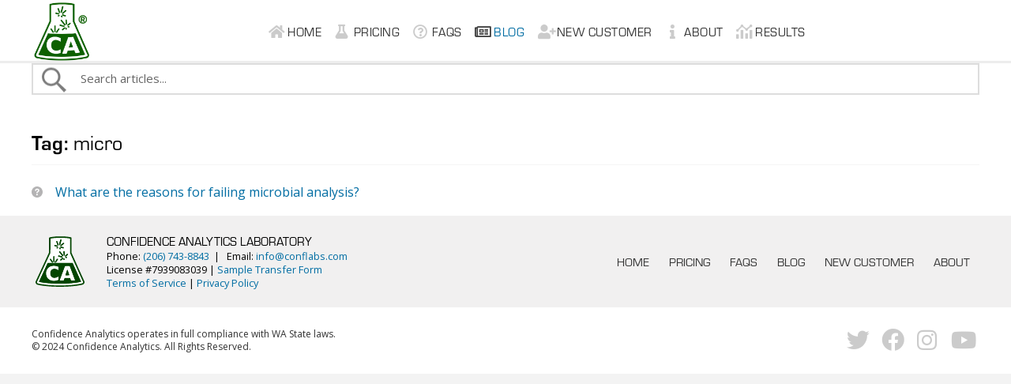

--- FILE ---
content_type: text/html; charset=UTF-8
request_url: https://www.conflabs.com/knowledgebase_tags/micro/?doing_wp_cron=1701259429.6206700801849365234375
body_size: 16425
content:

<!DOCTYPE html>

<html class="no-js" lang="en-US">
	
<head>
  
<meta charset="UTF-8">
<meta name="viewport" content="width=device-width, initial-scale=1.0">
<link rel="pingback" href="https://www.conflabs.com/xmlrpc.php">
<meta name='robots' content='index, follow, max-image-preview:large, max-snippet:-1, max-video-preview:-1' />

	<!-- This site is optimized with the Yoast SEO plugin v19.13 - https://yoast.com/wordpress/plugins/seo/ -->
	<title>micro Archives - Confidence Analytics</title>
	<link rel="canonical" href="https://www.conflabs.com/knowledgebase_tags/micro/" />
	<meta property="og:locale" content="en_US" />
	<meta property="og:type" content="article" />
	<meta property="og:title" content="micro Archives - Confidence Analytics" />
	<meta property="og:url" content="https://www.conflabs.com/knowledgebase_tags/micro/" />
	<meta property="og:site_name" content="Confidence Analytics" />
	<meta name="twitter:card" content="summary_large_image" />
	<meta name="twitter:site" content="@ConfAnalytics" />
	<script type="application/ld+json" class="yoast-schema-graph">{"@context":"https://schema.org","@graph":[{"@type":"CollectionPage","@id":"https://www.conflabs.com/knowledgebase_tags/micro/","url":"https://www.conflabs.com/knowledgebase_tags/micro/","name":"micro Archives - Confidence Analytics","isPartOf":{"@id":"https://www.conflabs.com/#website"},"breadcrumb":{"@id":"https://www.conflabs.com/knowledgebase_tags/micro/#breadcrumb"},"inLanguage":"en-US"},{"@type":"BreadcrumbList","@id":"https://www.conflabs.com/knowledgebase_tags/micro/#breadcrumb","itemListElement":[{"@type":"ListItem","position":1,"name":"Home","item":"https://www.conflabs.com/"},{"@type":"ListItem","position":2,"name":"micro"}]},{"@type":"WebSite","@id":"https://www.conflabs.com/#website","url":"https://www.conflabs.com/","name":"Confidence Analytics","description":"ISO-17025 Certified &amp; Accredited Laboratory","publisher":{"@id":"https://www.conflabs.com/#organization"},"potentialAction":[{"@type":"SearchAction","target":{"@type":"EntryPoint","urlTemplate":"https://www.conflabs.com/?s={search_term_string}"},"query-input":"required name=search_term_string"}],"inLanguage":"en-US"},{"@type":"Organization","@id":"https://www.conflabs.com/#organization","name":"Confidence Analytics","url":"https://www.conflabs.com/","logo":{"@type":"ImageObject","inLanguage":"en-US","@id":"https://www.conflabs.com/#/schema/logo/image/","url":"https://www.conflabs.com/wp-content/uploads/2023/06/Conflabs-Logo-877.png","contentUrl":"https://www.conflabs.com/wp-content/uploads/2023/06/Conflabs-Logo-877.png","width":877,"height":895,"caption":"Confidence Analytics"},"image":{"@id":"https://www.conflabs.com/#/schema/logo/image/"},"sameAs":["https://www.instagram.com/conflabs/","https://www.linkedin.com/company/3535742/","https://www.facebook.com/ConfidenceAnalytics/","https://twitter.com/ConfAnalytics"]}]}</script>
	<!-- / Yoast SEO plugin. -->


<link rel='dns-prefetch' href='//cdn.jsdelivr.net' />
<link rel="alternate" type="application/rss+xml" title="Confidence Analytics &raquo; Feed" href="https://www.conflabs.com/feed/" />
<link rel="alternate" type="application/rss+xml" title="Confidence Analytics &raquo; Comments Feed" href="https://www.conflabs.com/comments/feed/" />
<link rel="alternate" type="application/rss+xml" title="Confidence Analytics &raquo; micro Knowledgebase Tag Feed" href="https://www.conflabs.com/knowledgebase_tags/micro/feed/" />
<link rel="preload" href="https://www.conflabs.com/wp-content/uploads/2019/05/Border-transparent-100.png" as="image" />
<style type="text/css">
img.wp-smiley,
img.emoji {
	display: inline !important;
	border: none !important;
	box-shadow: none !important;
	height: 1em !important;
	width: 1em !important;
	margin: 0 0.07em !important;
	vertical-align: -0.1em !important;
	background: none !important;
	padding: 0 !important;
}
</style>
	<link rel='stylesheet' id='wp-block-library-css' href='https://www.conflabs.com/wp-includes/css/dist/block-library/style.min.css?ver=6.1.9' type='text/css' media='all' />
<style id='wp-block-library-theme-inline-css' type='text/css'>
.wp-block-audio figcaption{color:#555;font-size:13px;text-align:center}.is-dark-theme .wp-block-audio figcaption{color:hsla(0,0%,100%,.65)}.wp-block-audio{margin:0 0 1em}.wp-block-code{border:1px solid #ccc;border-radius:4px;font-family:Menlo,Consolas,monaco,monospace;padding:.8em 1em}.wp-block-embed figcaption{color:#555;font-size:13px;text-align:center}.is-dark-theme .wp-block-embed figcaption{color:hsla(0,0%,100%,.65)}.wp-block-embed{margin:0 0 1em}.blocks-gallery-caption{color:#555;font-size:13px;text-align:center}.is-dark-theme .blocks-gallery-caption{color:hsla(0,0%,100%,.65)}.wp-block-image figcaption{color:#555;font-size:13px;text-align:center}.is-dark-theme .wp-block-image figcaption{color:hsla(0,0%,100%,.65)}.wp-block-image{margin:0 0 1em}.wp-block-pullquote{border-top:4px solid;border-bottom:4px solid;margin-bottom:1.75em;color:currentColor}.wp-block-pullquote__citation,.wp-block-pullquote cite,.wp-block-pullquote footer{color:currentColor;text-transform:uppercase;font-size:.8125em;font-style:normal}.wp-block-quote{border-left:.25em solid;margin:0 0 1.75em;padding-left:1em}.wp-block-quote cite,.wp-block-quote footer{color:currentColor;font-size:.8125em;position:relative;font-style:normal}.wp-block-quote.has-text-align-right{border-left:none;border-right:.25em solid;padding-left:0;padding-right:1em}.wp-block-quote.has-text-align-center{border:none;padding-left:0}.wp-block-quote.is-large,.wp-block-quote.is-style-large,.wp-block-quote.is-style-plain{border:none}.wp-block-search .wp-block-search__label{font-weight:700}.wp-block-search__button{border:1px solid #ccc;padding:.375em .625em}:where(.wp-block-group.has-background){padding:1.25em 2.375em}.wp-block-separator.has-css-opacity{opacity:.4}.wp-block-separator{border:none;border-bottom:2px solid;margin-left:auto;margin-right:auto}.wp-block-separator.has-alpha-channel-opacity{opacity:1}.wp-block-separator:not(.is-style-wide):not(.is-style-dots){width:100px}.wp-block-separator.has-background:not(.is-style-dots){border-bottom:none;height:1px}.wp-block-separator.has-background:not(.is-style-wide):not(.is-style-dots){height:2px}.wp-block-table{margin:"0 0 1em 0"}.wp-block-table thead{border-bottom:3px solid}.wp-block-table tfoot{border-top:3px solid}.wp-block-table td,.wp-block-table th{word-break:normal}.wp-block-table figcaption{color:#555;font-size:13px;text-align:center}.is-dark-theme .wp-block-table figcaption{color:hsla(0,0%,100%,.65)}.wp-block-video figcaption{color:#555;font-size:13px;text-align:center}.is-dark-theme .wp-block-video figcaption{color:hsla(0,0%,100%,.65)}.wp-block-video{margin:0 0 1em}.wp-block-template-part.has-background{padding:1.25em 2.375em;margin-top:0;margin-bottom:0}
</style>
<link rel='stylesheet' id='classic-theme-styles-css' href='https://www.conflabs.com/wp-includes/css/classic-themes.min.css?ver=1' type='text/css' media='all' />
<style id='global-styles-inline-css' type='text/css'>
body{--wp--preset--color--black: #000000;--wp--preset--color--cyan-bluish-gray: #abb8c3;--wp--preset--color--white: #ffffff;--wp--preset--color--pale-pink: #f78da7;--wp--preset--color--vivid-red: #cf2e2e;--wp--preset--color--luminous-vivid-orange: #ff6900;--wp--preset--color--luminous-vivid-amber: #fcb900;--wp--preset--color--light-green-cyan: #7bdcb5;--wp--preset--color--vivid-green-cyan: #00d084;--wp--preset--color--pale-cyan-blue: #8ed1fc;--wp--preset--color--vivid-cyan-blue: #0693e3;--wp--preset--color--vivid-purple: #9b51e0;--wp--preset--gradient--vivid-cyan-blue-to-vivid-purple: linear-gradient(135deg,rgba(6,147,227,1) 0%,rgb(155,81,224) 100%);--wp--preset--gradient--light-green-cyan-to-vivid-green-cyan: linear-gradient(135deg,rgb(122,220,180) 0%,rgb(0,208,130) 100%);--wp--preset--gradient--luminous-vivid-amber-to-luminous-vivid-orange: linear-gradient(135deg,rgba(252,185,0,1) 0%,rgba(255,105,0,1) 100%);--wp--preset--gradient--luminous-vivid-orange-to-vivid-red: linear-gradient(135deg,rgba(255,105,0,1) 0%,rgb(207,46,46) 100%);--wp--preset--gradient--very-light-gray-to-cyan-bluish-gray: linear-gradient(135deg,rgb(238,238,238) 0%,rgb(169,184,195) 100%);--wp--preset--gradient--cool-to-warm-spectrum: linear-gradient(135deg,rgb(74,234,220) 0%,rgb(151,120,209) 20%,rgb(207,42,186) 40%,rgb(238,44,130) 60%,rgb(251,105,98) 80%,rgb(254,248,76) 100%);--wp--preset--gradient--blush-light-purple: linear-gradient(135deg,rgb(255,206,236) 0%,rgb(152,150,240) 100%);--wp--preset--gradient--blush-bordeaux: linear-gradient(135deg,rgb(254,205,165) 0%,rgb(254,45,45) 50%,rgb(107,0,62) 100%);--wp--preset--gradient--luminous-dusk: linear-gradient(135deg,rgb(255,203,112) 0%,rgb(199,81,192) 50%,rgb(65,88,208) 100%);--wp--preset--gradient--pale-ocean: linear-gradient(135deg,rgb(255,245,203) 0%,rgb(182,227,212) 50%,rgb(51,167,181) 100%);--wp--preset--gradient--electric-grass: linear-gradient(135deg,rgb(202,248,128) 0%,rgb(113,206,126) 100%);--wp--preset--gradient--midnight: linear-gradient(135deg,rgb(2,3,129) 0%,rgb(40,116,252) 100%);--wp--preset--duotone--dark-grayscale: url('#wp-duotone-dark-grayscale');--wp--preset--duotone--grayscale: url('#wp-duotone-grayscale');--wp--preset--duotone--purple-yellow: url('#wp-duotone-purple-yellow');--wp--preset--duotone--blue-red: url('#wp-duotone-blue-red');--wp--preset--duotone--midnight: url('#wp-duotone-midnight');--wp--preset--duotone--magenta-yellow: url('#wp-duotone-magenta-yellow');--wp--preset--duotone--purple-green: url('#wp-duotone-purple-green');--wp--preset--duotone--blue-orange: url('#wp-duotone-blue-orange');--wp--preset--font-size--small: 13px;--wp--preset--font-size--medium: 20px;--wp--preset--font-size--large: 36px;--wp--preset--font-size--x-large: 42px;--wp--preset--spacing--20: 0.44rem;--wp--preset--spacing--30: 0.67rem;--wp--preset--spacing--40: 1rem;--wp--preset--spacing--50: 1.5rem;--wp--preset--spacing--60: 2.25rem;--wp--preset--spacing--70: 3.38rem;--wp--preset--spacing--80: 5.06rem;}:where(.is-layout-flex){gap: 0.5em;}body .is-layout-flow > .alignleft{float: left;margin-inline-start: 0;margin-inline-end: 2em;}body .is-layout-flow > .alignright{float: right;margin-inline-start: 2em;margin-inline-end: 0;}body .is-layout-flow > .aligncenter{margin-left: auto !important;margin-right: auto !important;}body .is-layout-constrained > .alignleft{float: left;margin-inline-start: 0;margin-inline-end: 2em;}body .is-layout-constrained > .alignright{float: right;margin-inline-start: 2em;margin-inline-end: 0;}body .is-layout-constrained > .aligncenter{margin-left: auto !important;margin-right: auto !important;}body .is-layout-constrained > :where(:not(.alignleft):not(.alignright):not(.alignfull)){max-width: var(--wp--style--global--content-size);margin-left: auto !important;margin-right: auto !important;}body .is-layout-constrained > .alignwide{max-width: var(--wp--style--global--wide-size);}body .is-layout-flex{display: flex;}body .is-layout-flex{flex-wrap: wrap;align-items: center;}body .is-layout-flex > *{margin: 0;}:where(.wp-block-columns.is-layout-flex){gap: 2em;}.has-black-color{color: var(--wp--preset--color--black) !important;}.has-cyan-bluish-gray-color{color: var(--wp--preset--color--cyan-bluish-gray) !important;}.has-white-color{color: var(--wp--preset--color--white) !important;}.has-pale-pink-color{color: var(--wp--preset--color--pale-pink) !important;}.has-vivid-red-color{color: var(--wp--preset--color--vivid-red) !important;}.has-luminous-vivid-orange-color{color: var(--wp--preset--color--luminous-vivid-orange) !important;}.has-luminous-vivid-amber-color{color: var(--wp--preset--color--luminous-vivid-amber) !important;}.has-light-green-cyan-color{color: var(--wp--preset--color--light-green-cyan) !important;}.has-vivid-green-cyan-color{color: var(--wp--preset--color--vivid-green-cyan) !important;}.has-pale-cyan-blue-color{color: var(--wp--preset--color--pale-cyan-blue) !important;}.has-vivid-cyan-blue-color{color: var(--wp--preset--color--vivid-cyan-blue) !important;}.has-vivid-purple-color{color: var(--wp--preset--color--vivid-purple) !important;}.has-black-background-color{background-color: var(--wp--preset--color--black) !important;}.has-cyan-bluish-gray-background-color{background-color: var(--wp--preset--color--cyan-bluish-gray) !important;}.has-white-background-color{background-color: var(--wp--preset--color--white) !important;}.has-pale-pink-background-color{background-color: var(--wp--preset--color--pale-pink) !important;}.has-vivid-red-background-color{background-color: var(--wp--preset--color--vivid-red) !important;}.has-luminous-vivid-orange-background-color{background-color: var(--wp--preset--color--luminous-vivid-orange) !important;}.has-luminous-vivid-amber-background-color{background-color: var(--wp--preset--color--luminous-vivid-amber) !important;}.has-light-green-cyan-background-color{background-color: var(--wp--preset--color--light-green-cyan) !important;}.has-vivid-green-cyan-background-color{background-color: var(--wp--preset--color--vivid-green-cyan) !important;}.has-pale-cyan-blue-background-color{background-color: var(--wp--preset--color--pale-cyan-blue) !important;}.has-vivid-cyan-blue-background-color{background-color: var(--wp--preset--color--vivid-cyan-blue) !important;}.has-vivid-purple-background-color{background-color: var(--wp--preset--color--vivid-purple) !important;}.has-black-border-color{border-color: var(--wp--preset--color--black) !important;}.has-cyan-bluish-gray-border-color{border-color: var(--wp--preset--color--cyan-bluish-gray) !important;}.has-white-border-color{border-color: var(--wp--preset--color--white) !important;}.has-pale-pink-border-color{border-color: var(--wp--preset--color--pale-pink) !important;}.has-vivid-red-border-color{border-color: var(--wp--preset--color--vivid-red) !important;}.has-luminous-vivid-orange-border-color{border-color: var(--wp--preset--color--luminous-vivid-orange) !important;}.has-luminous-vivid-amber-border-color{border-color: var(--wp--preset--color--luminous-vivid-amber) !important;}.has-light-green-cyan-border-color{border-color: var(--wp--preset--color--light-green-cyan) !important;}.has-vivid-green-cyan-border-color{border-color: var(--wp--preset--color--vivid-green-cyan) !important;}.has-pale-cyan-blue-border-color{border-color: var(--wp--preset--color--pale-cyan-blue) !important;}.has-vivid-cyan-blue-border-color{border-color: var(--wp--preset--color--vivid-cyan-blue) !important;}.has-vivid-purple-border-color{border-color: var(--wp--preset--color--vivid-purple) !important;}.has-vivid-cyan-blue-to-vivid-purple-gradient-background{background: var(--wp--preset--gradient--vivid-cyan-blue-to-vivid-purple) !important;}.has-light-green-cyan-to-vivid-green-cyan-gradient-background{background: var(--wp--preset--gradient--light-green-cyan-to-vivid-green-cyan) !important;}.has-luminous-vivid-amber-to-luminous-vivid-orange-gradient-background{background: var(--wp--preset--gradient--luminous-vivid-amber-to-luminous-vivid-orange) !important;}.has-luminous-vivid-orange-to-vivid-red-gradient-background{background: var(--wp--preset--gradient--luminous-vivid-orange-to-vivid-red) !important;}.has-very-light-gray-to-cyan-bluish-gray-gradient-background{background: var(--wp--preset--gradient--very-light-gray-to-cyan-bluish-gray) !important;}.has-cool-to-warm-spectrum-gradient-background{background: var(--wp--preset--gradient--cool-to-warm-spectrum) !important;}.has-blush-light-purple-gradient-background{background: var(--wp--preset--gradient--blush-light-purple) !important;}.has-blush-bordeaux-gradient-background{background: var(--wp--preset--gradient--blush-bordeaux) !important;}.has-luminous-dusk-gradient-background{background: var(--wp--preset--gradient--luminous-dusk) !important;}.has-pale-ocean-gradient-background{background: var(--wp--preset--gradient--pale-ocean) !important;}.has-electric-grass-gradient-background{background: var(--wp--preset--gradient--electric-grass) !important;}.has-midnight-gradient-background{background: var(--wp--preset--gradient--midnight) !important;}.has-small-font-size{font-size: var(--wp--preset--font-size--small) !important;}.has-medium-font-size{font-size: var(--wp--preset--font-size--medium) !important;}.has-large-font-size{font-size: var(--wp--preset--font-size--large) !important;}.has-x-large-font-size{font-size: var(--wp--preset--font-size--x-large) !important;}
.wp-block-navigation a:where(:not(.wp-element-button)){color: inherit;}
:where(.wp-block-columns.is-layout-flex){gap: 2em;}
.wp-block-pullquote{font-size: 1.5em;line-height: 1.6;}
</style>
<style id='age-gate-custom-inline-css' type='text/css'>
:root{--ag-background-image-position: center center;--ag-background-image-opacity: 1;--ag-blur: 5px;}
</style>
<link rel='stylesheet' id='age-gate-css' href='https://www.conflabs.com/wp-content/plugins/age-gate/dist/main.css?ver=3.4.0' type='text/css' media='all' />
<style id='age-gate-options-inline-css' type='text/css'>
:root{--ag-background-image-position: center center;--ag-background-image-opacity: 1;--ag-blur: 5px;}
</style>
<link rel='stylesheet' id='widgetopts-styles-css' href='https://www.conflabs.com/wp-content/plugins/widget-options/assets/css/widget-options.css?ver=4.0.6.1' type='text/css' media='all' />
<link rel='stylesheet' id='kbe_theme_style-css' href='https://www.conflabs.com/wp-content/themes/confidenceAnalytics/wp_knowledgebase/kbe_style.css?ver=1.3.4' type='text/css' media='all' />
<link rel='stylesheet' id='bxslider-css-css' href='//cdn.jsdelivr.net/bxslider/4.2.12/jquery.bxslider.css?ver=1.0.0' type='text/css' media='screen' />
<link rel='stylesheet' id='x-stack-css' href='https://www.conflabs.com/wp-content/themes/pro/framework/dist/css/site/stacks/renew.css?ver=5.1.4' type='text/css' media='all' />
<link rel='stylesheet' id='x-child-css' href='https://www.conflabs.com/wp-content/themes/confidenceAnalytics/style.css?ver=5.1.4' type='text/css' media='all' />
<link rel='stylesheet' id='tmmp-css' href='https://www.conflabs.com/wp-content/plugins/team-members-pro/inc/css/tmm_style.min.css?ver=6.1.9' type='text/css' media='all' />
<style id='cs-inline-css' type='text/css'>
 a,h1 a:hover,h2 a:hover,h3 a:hover,h4 a:hover,h5 a:hover,h6 a:hover,.x-comment-time:hover,#reply-title small a,.comment-reply-link:hover,.x-comment-author a:hover,.x-recent-posts a:hover .h-recent-posts{color:rgb(0,109,163);}a:hover,#reply-title small a:hover{color:#0c273d;}.entry-title:before{color:#dddddd;}a.x-img-thumbnail:hover,li.bypostauthor > article.comment{border-color:rgb(0,109,163);}.flex-direction-nav a,.flex-control-nav a:hover,.flex-control-nav a.flex-active,.x-dropcap,.x-skill-bar .bar,.x-pricing-column.featured h2,.h-comments-title small,.x-pagination a:hover,.woocommerce-pagination a:hover,.x-entry-share .x-share:hover,.entry-thumb,.widget_tag_cloud .tagcloud a:hover,.widget_product_tag_cloud .tagcloud a:hover,.x-highlight,.x-recent-posts .x-recent-posts-img:after,.x-portfolio-filters{background-color:rgb(0,109,163);}.x-portfolio-filters:hover{background-color:#0c273d;}.x-main{width:calc(74% - 3.20197%);}.x-sidebar{width:calc(100% - 3.20197% - 74%);}.h-landmark{font-weight:400;}.x-comment-author a{color:#666666;}.x-comment-author a,.comment-form-author label,.comment-form-email label,.comment-form-url label,.comment-form-rating label,.comment-form-comment label,.widget_calendar #wp-calendar caption,.widget_calendar #wp-calendar th,.x-accordion-heading .x-accordion-toggle,.x-nav-tabs > li > a:hover,.x-nav-tabs > .active > a,.x-nav-tabs > .active > a:hover{color:hsl(0,0%,1%);}.widget_calendar #wp-calendar th{border-bottom-color:hsl(0,0%,1%);}.x-pagination span.current,.woocommerce-pagination span[aria-current],.x-portfolio-filters-menu,.widget_tag_cloud .tagcloud a,.h-feature-headline span i,.widget_price_filter .ui-slider .ui-slider-handle{background-color:hsl(0,0%,1%);}@media (max-width:978.98px){}html{font-size:14px;}@media (min-width:480px){html{font-size:14px;}}@media (min-width:767px){html{font-size:14px;}}@media (min-width:979px){html{font-size:14px;}}@media (min-width:1200px){html{font-size:14px;}}body{font-style:normal;font-weight:400;color:#666666;background-color:#f3f3f3;}.w-b{font-weight:400 !important;}h1,h2,h3,h4,h5,h6,.h1,.h2,.h3,.h4,.h5,.h6{font-family:"Open Sans",sans-serif;font-style:normal;font-weight:700;}h1,.h1{letter-spacing:0.05em;}h2,.h2{letter-spacing:0.05em;}h3,.h3{letter-spacing:0.05em;}h4,.h4{letter-spacing:0.05em;}h5,.h5{letter-spacing:0.05em;}h6,.h6{letter-spacing:0.05em;}.w-h{font-weight:700 !important;}.x-container.width{width:88%;}.x-container.max{max-width:1200px;}.x-bar-content.x-container.width{flex-basis:88%;}.x-main.full{float:none;display:block;width:auto;}@media (max-width:978.98px){.x-main.full,.x-main.left,.x-main.right,.x-sidebar.left,.x-sidebar.right{float:none;display:block;width:auto !important;}}.entry-header,.entry-content{font-size:1rem;}body,input,button,select,textarea{font-family:"Open Sans",sans-serif;}h1,h2,h3,h4,h5,h6,.h1,.h2,.h3,.h4,.h5,.h6,h1 a,h2 a,h3 a,h4 a,h5 a,h6 a,.h1 a,.h2 a,.h3 a,.h4 a,.h5 a,.h6 a,blockquote{color:hsl(0,0%,1%);}.cfc-h-tx{color:hsl(0,0%,1%) !important;}.cfc-h-bd{border-color:hsl(0,0%,1%) !important;}.cfc-h-bg{background-color:hsl(0,0%,1%) !important;}.cfc-b-tx{color:#666666 !important;}.cfc-b-bd{border-color:#666666 !important;}.cfc-b-bg{background-color:#666666 !important;}.x-btn,.button,[type="submit"]{color:hsl(0,0%,100%);border-color:rgb(0,109,163);background-color:rgb(0,109,163);text-shadow:0 0.075em 0.075em rgba(0,0,0,0.5);}.x-btn:hover,.button:hover,[type="submit"]:hover{color:hsl(0,0%,100%);border-color:#0c273d;background-color:#0c273d;text-shadow:0 0.075em 0.075em rgba(0,0,0,0.5);}.x-btn.x-btn-real,.x-btn.x-btn-real:hover{margin-bottom:0.25em;text-shadow:0 0.075em 0.075em rgba(0,0,0,0.65);}.x-btn.x-btn-real{box-shadow:0 0.25em 0 0 #a71000,0 4px 9px rgba(0,0,0,0.75);}.x-btn.x-btn-real:hover{box-shadow:0 0.25em 0 0 #a71000,0 4px 9px rgba(0,0,0,0.75);}.x-btn.x-btn-flat,.x-btn.x-btn-flat:hover{margin-bottom:0;text-shadow:0 0.075em 0.075em rgba(0,0,0,0.65);box-shadow:none;}.x-btn.x-btn-transparent,.x-btn.x-btn-transparent:hover{margin-bottom:0;border-width:3px;text-shadow:none;text-transform:uppercase;background-color:transparent;box-shadow:none;} @font-face{font-family:'FontAwesomePro';font-style:normal;font-weight:900;font-display:block;src:url('https://www.conflabs.com/wp-content/themes/pro/cornerstone/assets/fonts/fa-solid-900.woff2') format('woff2'),url('https://www.conflabs.com/wp-content/themes/pro/cornerstone/assets/fonts/fa-solid-900.woff') format('woff'),url('https://www.conflabs.com/wp-content/themes/pro/cornerstone/assets/fonts/fa-solid-900.ttf') format('truetype');}[data-x-fa-pro-icon]{font-family:"FontAwesomePro" !important;}[data-x-fa-pro-icon]:before{content:attr(data-x-fa-pro-icon);}[data-x-icon],[data-x-icon-o],[data-x-icon-l],[data-x-icon-s],[data-x-icon-b],[data-x-fa-pro-icon],[class*="cs-fa-"]{display:inline-block;font-style:normal;font-weight:400;text-decoration:inherit;text-rendering:auto;-webkit-font-smoothing:antialiased;-moz-osx-font-smoothing:grayscale;}[data-x-icon].left,[data-x-icon-o].left,[data-x-icon-l].left,[data-x-icon-s].left,[data-x-icon-b].left,[data-x-fa-pro-icon].left,[class*="cs-fa-"].left{margin-right:0.5em;}[data-x-icon].right,[data-x-icon-o].right,[data-x-icon-l].right,[data-x-icon-s].right,[data-x-icon-b].right,[data-x-fa-pro-icon].right,[class*="cs-fa-"].right{margin-left:0.5em;}[data-x-icon]:before,[data-x-icon-o]:before,[data-x-icon-l]:before,[data-x-icon-s]:before,[data-x-icon-b]:before,[data-x-fa-pro-icon]:before,[class*="cs-fa-"]:before{line-height:1;}@font-face{font-family:'FontAwesome';font-style:normal;font-weight:900;font-display:block;src:url('https://www.conflabs.com/wp-content/themes/pro/cornerstone/assets/fonts/fa-solid-900.woff2') format('woff2'),url('https://www.conflabs.com/wp-content/themes/pro/cornerstone/assets/fonts/fa-solid-900.woff') format('woff'),url('https://www.conflabs.com/wp-content/themes/pro/cornerstone/assets/fonts/fa-solid-900.ttf') format('truetype');}[data-x-icon],[data-x-icon-s],[data-x-icon][class*="cs-fa-"]{font-family:"FontAwesome" !important;font-weight:900;}[data-x-icon]:before,[data-x-icon][class*="cs-fa-"]:before{content:attr(data-x-icon);}[data-x-icon-s]:before{content:attr(data-x-icon-s);}@font-face{font-family:'FontAwesomeRegular';font-style:normal;font-weight:400;font-display:block;src:url('https://www.conflabs.com/wp-content/themes/pro/cornerstone/assets/fonts/fa-regular-400.woff2') format('woff2'),url('https://www.conflabs.com/wp-content/themes/pro/cornerstone/assets/fonts/fa-regular-400.woff') format('woff'),url('https://www.conflabs.com/wp-content/themes/pro/cornerstone/assets/fonts/fa-regular-400.ttf') format('truetype');}@font-face{font-family:'FontAwesomePro';font-style:normal;font-weight:400;font-display:block;src:url('https://www.conflabs.com/wp-content/themes/pro/cornerstone/assets/fonts/fa-regular-400.woff2') format('woff2'),url('https://www.conflabs.com/wp-content/themes/pro/cornerstone/assets/fonts/fa-regular-400.woff') format('woff'),url('https://www.conflabs.com/wp-content/themes/pro/cornerstone/assets/fonts/fa-regular-400.ttf') format('truetype');}[data-x-icon-o]{font-family:"FontAwesomeRegular" !important;}[data-x-icon-o]:before{content:attr(data-x-icon-o);}@font-face{font-family:'FontAwesomeLight';font-style:normal;font-weight:300;font-display:block;src:url('https://www.conflabs.com/wp-content/themes/pro/cornerstone/assets/fonts/fa-light-300.woff2') format('woff2'),url('https://www.conflabs.com/wp-content/themes/pro/cornerstone/assets/fonts/fa-light-300.woff') format('woff'),url('https://www.conflabs.com/wp-content/themes/pro/cornerstone/assets/fonts/fa-light-300.ttf') format('truetype');}@font-face{font-family:'FontAwesomePro';font-style:normal;font-weight:300;font-display:block;src:url('https://www.conflabs.com/wp-content/themes/pro/cornerstone/assets/fonts/fa-light-300.woff2') format('woff2'),url('https://www.conflabs.com/wp-content/themes/pro/cornerstone/assets/fonts/fa-light-300.woff') format('woff'),url('https://www.conflabs.com/wp-content/themes/pro/cornerstone/assets/fonts/fa-light-300.ttf') format('truetype');}[data-x-icon-l]{font-family:"FontAwesomeLight" !important;font-weight:300;}[data-x-icon-l]:before{content:attr(data-x-icon-l);}@font-face{font-family:'FontAwesomeBrands';font-style:normal;font-weight:normal;font-display:block;src:url('https://www.conflabs.com/wp-content/themes/pro/cornerstone/assets/fonts/fa-brands-400.woff2') format('woff2'),url('https://www.conflabs.com/wp-content/themes/pro/cornerstone/assets/fonts/fa-brands-400.woff') format('woff'),url('https://www.conflabs.com/wp-content/themes/pro/cornerstone/assets/fonts/fa-brands-400.ttf') format('truetype');}[data-x-icon-b]{font-family:"FontAwesomeBrands" !important;}[data-x-icon-b]:before{content:attr(data-x-icon-b);} .m2a2-0.x-bar{height:80px;border-top-width:2px;border-right-width:0px;border-bottom-width:3px;border-left-width:0px;border-top-style:none;border-right-style:none;border-bottom-style:solid;border-left-style:none;border-top-color:hsla(0,0%,0%,0.08);border-right-color:transparent;border-bottom-color:hsla(0,0%,0%,0.07);border-left-color:transparent;font-size:16px;background-color:hsl(0,1%,100%);z-index:9999;}.m2a2-0 .x-bar-content{flex-direction:row;justify-content:space-between;align-items:center;flex-grow:0;flex-shrink:1;flex-basis:100%;height:80px;max-width:1200px;}.m2a2-0.x-bar-outer-spacers:after,.m2a2-0.x-bar-outer-spacers:before{flex-basis:2em;width:2em!important;height:2em;}.m2a2-0.x-bar-space{font-size:16px;height:80px;}.m2a2-1.x-bar-container{flex-direction:row;flex-grow:0;flex-shrink:1;flex-basis:auto;border:0;font-size:1em;z-index:1;}.m2a2-2.x-bar-container{justify-content:space-around;max-width:25%;padding-top:3px;padding-right:3px;padding-bottom:3px;padding-left:3px;}.m2a2-3.x-bar-container{align-items:center;}.m2a2-4.x-bar-container{justify-content:center;}.m2a2-5.x-bar-container{align-items:stretch;}.m2a2-6.x-image{font-size:1em;max-width:70px;border:0;background-color:transparent;}.m2a2-7{font-size:1em;}.m2a2-8{flex-direction:row;justify-content:center;align-items:stretch;align-self:stretch;flex-grow:0;flex-shrink:0;flex-basis:auto;}.m2a2-8 > li,.m2a2-8 > li > a{flex-grow:0;flex-shrink:1;flex-basis:auto;}.m2a2-9 [data-x-toggle-collapse]{transition-duration:300ms;transition-timing-function:cubic-bezier(0.400,0.000,0.200,1.000);}.m2a2-a .x-dropdown {width:14em;font-size:16px;border:0;background-color:rgb(0,109,163);transition-duration:500ms,500ms,0s;transition-timing-function:cubic-bezier(0.400,0.000,0.200,1.000);}.m2a2-a selector:not(.x-active) {transition-delay:0s,0s,500ms;}.m2a2-b.x-anchor {border:0;}.m2a2-b.x-anchor .x-anchor-content {padding-top:0.75em;padding-right:0.75em;padding-bottom:0.75em;padding-left:0.75em;}.m2a2-b.x-anchor .x-anchor-text-primary {font-style:normal;line-height:1;}.m2a2-c.x-anchor .x-anchor-content {flex-direction:row;justify-content:center;align-items:center;}.m2a2-d.x-anchor {font-size:14px;}.m2a2-d.x-anchor .x-anchor-text {margin-right:-4px;}.m2a2-d.x-anchor .x-anchor-text-primary {font-size:1.1em;letter-spacing:0.03em;margin-right:calc(0.03em * -1);}.m2a2-d.x-anchor .x-graphic {margin-top:1px;margin-right:1px;margin-bottom:0px;margin-left:0px;}.m2a2-d.x-anchor .x-graphic-icon {font-size:1.3em;color:hsla(0,0%,60%,0.51);background-color:hsla(200,100%,32%,0);}.m2a2-d.x-anchor:hover .x-graphic-icon,.m2a2-d.x-anchor[class*="active"] .x-graphic-icon,[data-x-effect-provider*="colors"]:hover .m2a2-d.x-anchor .x-graphic-icon {color:rgba(0,0,0,0.75);background-color:transparent;}.m2a2-e.x-anchor {background-color:transparent;}.m2a2-f.x-anchor .x-anchor-text {margin-top:5px;margin-bottom:5px;margin-left:5px;}.m2a2-g.x-anchor .x-anchor-text-primary {font-family:"eurostile",sans-serif;font-weight:400;text-transform:uppercase;color:#333333;}.m2a2-g.x-anchor:hover .x-anchor-text-primary,.m2a2-g.x-anchor[class*="active"] .x-anchor-text-primary,[data-x-effect-provider*="colors"]:hover .m2a2-g.x-anchor .x-anchor-text-primary {color:rgb(0,109,163);}.m2a2-g.x-anchor .x-graphic-icon {width:1em;border:0;height:1em;line-height:1em;}.m2a2-h.x-anchor {font-size:1em;}.m2a2-i.x-anchor .x-anchor-text {margin-right:auto;}.m2a2-j.x-anchor .x-anchor-text-primary {font-family:"Open Sans",sans-serif;font-weight:400;}.m2a2-k.x-anchor .x-anchor-text-primary {font-size:.88em;letter-spacing:0.05em;margin-right:calc(0.05em * -1);color:hsl(0,0%,100%);}.m2a2-k > .is-primary {height:3px;color:#0c273d;}.m2a2-k:hover > .is-primary ,[data-x-effect-provider*="particles"]:hover .m2a2-k > .is-primary {transition-delay:0.1s;}.m2a2-k > .is-secondary {width:100%;color:hsla(0,0%,100%,0.06);}.m2a2-k:hover > .is-secondary ,[data-x-effect-provider*="particles"]:hover .m2a2-k > .is-secondary {transition-delay:0.1s;}.m2a2-l > .is-primary {width:100%;transform-origin:0% 50%;}.m2a2-l > .is-secondary {height:100%;transform-origin:0% 50%;}.m2a2-m.x-anchor {width:3em;height:3em;margin-top:1.15em;margin-right:0em;margin-bottom:0em;margin-left:0em;border-top-width:0px;border-right-width:0px;border-bottom-width:3px;border-left-width:0px;border-top-style:none;border-right-style:none;border-bottom-style:solid;border-left-style:none;border-top-color:transparent;border-right-color:transparent;border-bottom-color:hsla(0,0%,0%,0.27);border-left-color:transparent;background-color:hsla(0,2%,87%,0.51);}.m2a2-m.x-anchor:hover,.m2a2-m.x-anchor[class*="active"],[data-x-effect-provider*="colors"]:hover .m2a2-m.x-anchor {border-top-color:transparent;border-right-color:transparent;border-bottom-color:#0c273d;border-left-color:transparent;background-color:rgb(0,109,163);}.m2a2-m.x-anchor .x-toggle {color:rgba(0,0,0,0.35);}.m2a2-m.x-anchor:hover .x-toggle,.m2a2-m.x-anchor[class*="active"] .x-toggle,[data-x-effect-provider*="colors"]:hover .m2a2-m.x-anchor .x-toggle {color:#dfdede;}.m2a2-m.x-anchor .x-toggle-burger {width:12em;margin-top:3.5em;margin-right:0;margin-bottom:3.5em;margin-left:0;font-size:0.1em;}.m2a2-m.x-anchor .x-toggle-burger-bun-t {transform:translate3d(0,calc(3.5em * -1),0);}.m2a2-m.x-anchor .x-toggle-burger-bun-b {transform:translate3d(0,3.5em,0);}.m2a2-n.x-anchor .x-graphic {margin-top:4px;margin-right:4px;margin-bottom:4px;margin-left:4px;}.m2a2-o.x-anchor {background-color:white;}.m2a2-o.x-anchor .x-anchor-text {margin-top:4px;margin-bottom:4px;}.m2a2-o.x-anchor .x-anchor-text-primary {font-size:1em;}.m2a2-o.x-anchor .x-graphic-icon {font-size:1.25em;color:hsla(0,0%,0%,0.21);background-color:transparent;}.m2a2-o.x-anchor:hover .x-graphic-icon,.m2a2-o.x-anchor[class*="active"] .x-graphic-icon,[data-x-effect-provider*="colors"]:hover .m2a2-o.x-anchor .x-graphic-icon {color:rgba(0,0,0,0.35);}.m2a2-o > .is-primary {height:100px;color:rgba(0,0,0,0.04);}.m2a2-o > .is-secondary {width:3px;color:rgb(0,109,163);}.m2a2-p.x-anchor .x-anchor-text {margin-left:4px;}.m2a2-p.x-anchor .x-anchor-sub-indicator {margin-top:4px;margin-right:4px;margin-bottom:4px;margin-left:4px;font-size:1em;color:rgba(0,0,0,0.35);}.m2a2-q.x-anchor .x-anchor-text {margin-top:1px;margin-bottom:0px;}.m2a2-q.x-anchor .x-anchor-text-primary {font-size:0.9em;letter-spacing:0.125em;margin-right:calc(0.125em * -1);color:rgb(0,109,163);}.m2a2-q.x-anchor:hover .x-anchor-text-primary,.m2a2-q.x-anchor[class*="active"] .x-anchor-text-primary,[data-x-effect-provider*="colors"]:hover .m2a2-q.x-anchor .x-anchor-text-primary {color:#333333;}.m2a2-r{font-size:16px;transition-duration:500ms;}.m2a2-r .x-off-canvas-bg{background-color:rgba(0,0,0,0.8);transition-duration:500ms;transition-timing-function:cubic-bezier(0.400,0.000,0.200,1.000);}.m2a2-r .x-off-canvas-close{width:calc(1em * 1.5);height:calc(1em * 1.5);font-size:1.5em;color:rgba(0,0,0,0.35);transition-duration:0.3s,500ms,500ms;transition-timing-function:ease-in-out,cubic-bezier(0.400,0.000,0.200,1.000),cubic-bezier(0.400,0.000,0.200,1.000);}.m2a2-r .x-off-canvas-close:focus,.m2a2-r .x-off-canvas-close:hover{color:rgba(0,0,0,0.75);}.m2a2-r .x-off-canvas-content{max-width:300px;padding-top:calc(1.5em * 1.5);padding-right:calc(1.5em * 1.5);padding-bottom:calc(1.5em * 1.5);padding-left:calc(1.5em * 1.5);border:0;background-color:#ffffff;transition-duration:500ms;transition-timing-function:cubic-bezier(0.400,0.000,0.200,1.000);} .m1mv-0.x-bar{height:auto;border:0;font-size:16px;z-index:0;}.m1mv-0 .x-bar-content{align-items:center;flex-grow:0;flex-shrink:1;flex-basis:100%;height:auto;max-width:1200px;}.m1mv-0.x-bar-outer-spacers:after,.m1mv-0.x-bar-outer-spacers:before{flex-basis:2em;width:2em!important;height:2em;}.m1mv-0.x-bar-space{font-size:16px;}.m1mv-1.x-bar{padding-top:1.3em;padding-right:0em;padding-bottom:1.3em;padding-left:0em;background-color:hsla(0,3%,87%,0.44);}.m1mv-2 .x-bar-content{flex-direction:row;justify-content:space-between;}.m1mv-3 .x-bar-content{flex-direction:column;justify-content:center;}.m1mv-4.x-bar{padding-top:20px;padding-right:0px;padding-bottom:20px;padding-left:0px;background-color:hsl(0,0%,100%);}.m1mv-5.x-bar-container{flex-direction:row;align-items:center;flex-grow:0;flex-shrink:1;flex-basis:auto;border:0;font-size:1em;z-index:1;}.m1mv-6.x-bar-container{justify-content:flex-start;}.m1mv-7.x-bar-container{flex-wrap:wrap;align-content:center;}.m1mv-9.x-bar-container{justify-content:flex-end;}.m1mv-a.x-bar-container{justify-content:center;}.m1mv-b.x-bar-container{justify-content:space-between;}.m1mv-c.x-bar-container{margin-top:10px;margin-right:0px;margin-bottom:0px;margin-left:0px;}.m1mv-d.x-image{font-size:1em;border:0;background-color:transparent;}.m1mv-e.x-image{max-width:100px;}.m1mv-f.x-image{max-width:60px;}.m1mv-g.x-text{margin-top:0em;margin-right:0em;font-size:.8em;color:rgba(0,0,0,1);}.m1mv-h.x-text{margin-bottom:0em;margin-left:1.76em;}.m1mv-i.x-text{border:0;font-family:"Open Sans",sans-serif;font-style:normal;font-weight:400;line-height:1.4;letter-spacing:0em;text-transform:none;}.m1mv-i.x-text > :first-child{margin-top:0;}.m1mv-i.x-text > :last-child{margin-bottom:0;}.m1mv-j.x-text{margin-bottom:2.03em;margin-left:0em;}.m1mv-k.x-text{text-align:center;}.m1mv-l.x-text{font-size:0.75em;color:#333333;}.m1mv-n{font-size:.9em;flex-direction:row;justify-content:space-around;align-items:stretch;align-self:stretch;flex-grow:0;flex-shrink:0;flex-basis:auto;}.m1mv-n > li,.m1mv-n > li > a{flex-grow:0;flex-shrink:1;flex-basis:auto;}.m1mv-o{font-size:1em;}.m1mv-o [data-x-toggle-collapse]{transition-duration:300ms;transition-timing-function:cubic-bezier(0.400,0.000,0.200,1.000);}.m1mv-p .x-dropdown {width:14em;font-size:16px;border:0;background-color:#ffffff;box-shadow:0em 0.15em 2em 0em rgba(0,0,0,0.15);transition-duration:500ms,500ms,0s;transition-timing-function:cubic-bezier(0.400,0.000,0.200,1.000);}.m1mv-p selector:not(.x-active) {transition-delay:0s,0s,500ms;}.m1mv-q.x-anchor .x-anchor-content {flex-direction:row;justify-content:center;align-items:center;}.m1mv-r.x-anchor {border:0;}.m1mv-t.x-anchor {font-size:0.95em;}.m1mv-t.x-anchor .x-anchor-text {margin-top:2px;margin-right:2px;margin-bottom:2px;margin-left:2px;}.m1mv-t.x-anchor .x-anchor-text-primary {font-size:1.1em;}.m1mv-u.x-anchor {background-color:transparent;}.m1mv-v.x-anchor .x-anchor-content {padding-top:0.75em;padding-right:0.75em;padding-bottom:0.75em;padding-left:0.75em;}.m1mv-w.x-anchor .x-anchor-text-primary {font-family:"eurostile",sans-serif;font-weight:400;}.m1mv-x.x-anchor .x-anchor-text-primary {font-style:normal;line-height:1;}.m1mv-y.x-anchor .x-anchor-text-primary {text-transform:uppercase;}.m1mv-z.x-anchor .x-anchor-text-primary {color:#333333;}.m1mv-z.x-anchor:hover .x-anchor-text-primary,.m1mv-z.x-anchor[class*="active"] .x-anchor-text-primary,[data-x-effect-provider*="colors"]:hover .m1mv-z.x-anchor .x-anchor-text-primary {color:rgb(0,109,163);}.m1mv-10.x-anchor {width:0px;height:0px;font-size:0em;}.m1mv-11.x-anchor {width:2.75em;height:2.75em;}.m1mv-12.x-anchor {font-size:1em;}.m1mv-13.x-anchor {background-color:#ffffff;}.m1mv-13.x-anchor .x-toggle {color:rgba(0,0,0,0.35);}.m1mv-13.x-anchor .x-toggle-burger {width:12em;margin-top:3.25em;margin-right:0;margin-bottom:3.25em;margin-left:0;font-size:0.1em;}.m1mv-13.x-anchor .x-toggle-burger-bun-t {transform:translate3d(0,calc(3.25em * -1),0);}.m1mv-13.x-anchor .x-toggle-burger-bun-b {transform:translate3d(0,3.25em,0);}.m1mv-14.x-anchor:hover,.m1mv-14.x-anchor[class*="active"],[data-x-effect-provider*="colors"]:hover .m1mv-14.x-anchor {background-color:rgba(255,255,255,0.25);}.m1mv-14.x-anchor:hover .x-toggle,.m1mv-14.x-anchor[class*="active"] .x-toggle,[data-x-effect-provider*="colors"]:hover .m1mv-14.x-anchor .x-toggle {color:rgba(0,0,0,0.75);}.m1mv-15.x-anchor .x-graphic {margin-top:5px;margin-right:5px;margin-bottom:5px;margin-left:5px;}.m1mv-16.x-anchor .x-anchor-text {margin-top:5px;margin-bottom:5px;margin-left:5px;}.m1mv-16.x-anchor .x-anchor-text-primary {color:rgba(0,0,0,0.35);}.m1mv-16.x-anchor:hover .x-anchor-text-primary,.m1mv-16.x-anchor[class*="active"] .x-anchor-text-primary,[data-x-effect-provider*="colors"]:hover .m1mv-16.x-anchor .x-anchor-text-primary {color:rgba(0,0,0,0.75);}.m1mv-16.x-anchor .x-anchor-sub-indicator {margin-top:5px;margin-right:5px;margin-bottom:5px;margin-left:5px;}.m1mv-17.x-anchor .x-anchor-text {margin-right:auto;}.m1mv-17.x-anchor .x-anchor-text-primary {font-size:1em;}.m1mv-17.x-anchor .x-anchor-sub-indicator {font-size:1em;color:rgba(0,0,0,0.35);}.m1mv-17.x-anchor:hover .x-anchor-sub-indicator,.m1mv-17.x-anchor[class*="active"] .x-anchor-sub-indicator,[data-x-effect-provider*="colors"]:hover .m1mv-17.x-anchor .x-anchor-sub-indicator {color:rgba(0,0,0,0.75);}.m1mv-18.x-anchor .x-anchor-text-primary {font-family:inherit;font-weight:inherit;}.m1mv-19.x-anchor .x-anchor-text-primary {color:#024602;}.m1mv-19.x-anchor:hover .x-anchor-text-primary,.m1mv-19.x-anchor[class*="active"] .x-anchor-text-primary,[data-x-effect-provider*="colors"]:hover .m1mv-19.x-anchor .x-anchor-text-primary {color:#999999;}.m1mv-1a.x-anchor {border-top-width:0px;border-right-width:0px;border-bottom-width:3px;border-left-width:0px;border-top-style:none;border-right-style:none;border-bottom-style:solid;border-left-style:none;border-top-color:transparent;border-right-color:transparent;border-bottom-color:hsla(0,0%,0%,0.35);border-left-color:transparent;}.m1mv-1a.x-anchor:hover,.m1mv-1a.x-anchor[class*="active"],[data-x-effect-provider*="colors"]:hover .m1mv-1a.x-anchor {border-top-color:transparent;border-right-color:transparent;border-bottom-color:#0c273d;border-left-color:transparent;background-color:rgb(0,109,163);}.m1mv-1a.x-anchor:hover .x-toggle,.m1mv-1a.x-anchor[class*="active"] .x-toggle,[data-x-effect-provider*="colors"]:hover .m1mv-1a.x-anchor .x-toggle {color:#dfdede;}.m1mv-1b.x-anchor {background-color:hsl(0,0%,100%);}.m1mv-1b.x-anchor .x-anchor-text {margin-top:4px;margin-bottom:4px;margin-left:4px;}.m1mv-1b.x-anchor .x-graphic-icon {font-size:1.25em;color:hsla(0,0%,0%,0.19);}.m1mv-1b.x-anchor:hover .x-graphic-icon,.m1mv-1b.x-anchor[class*="active"] .x-graphic-icon,[data-x-effect-provider*="colors"]:hover .m1mv-1b.x-anchor .x-graphic-icon {color:rgba(0,0,0,0.35);}.m1mv-1b.x-anchor .x-anchor-sub-indicator {margin-top:4px;margin-right:4px;margin-bottom:4px;margin-left:4px;}.m1mv-1b > .is-primary {width:100%;height:100px;color:rgba(0,0,0,0.04);transform-origin:0% 50%;}.m1mv-1b > .is-secondary {width:3px;height:100%;color:rgba(0,0,0,0.75);transform-origin:0% 50%;}.m1mv-1c.x-anchor .x-graphic-icon {width:1em;border:0;height:1em;line-height:1em;background-color:transparent;}.m1mv-1d.x-anchor {background-color:hsla(0,0%,100%,0);}.m1mv-1d.x-anchor .x-graphic {margin-top:2px;margin-right:2px;margin-bottom:2px;margin-left:2px;}.m1mv-1d.x-anchor .x-graphic-icon {color:rgba(153,153,153,0.51);}.m1mv-1d.x-anchor:hover .x-graphic-icon,.m1mv-1d.x-anchor[class*="active"] .x-graphic-icon,[data-x-effect-provider*="colors"]:hover .m1mv-1d.x-anchor .x-graphic-icon {color:rgba(0,0,0,0.75);}.m1mv-1e.x-anchor .x-graphic-icon {font-size:1.8em;}.m1mv-1f.x-anchor .x-graphic-icon {font-size:1.7em;}.m1mv-1g.x-anchor {border-top-left-radius:100em;border-top-right-radius:100em;border-bottom-right-radius:100em;border-bottom-left-radius:100em;}.m1mv-1h{font-size:16px;transition-duration:500ms;}.m1mv-1h .x-off-canvas-bg{background-color:rgba(0,0,0,0.75);transition-duration:500ms;transition-timing-function:cubic-bezier(0.400,0.000,0.200,1.000);}.m1mv-1h .x-off-canvas-close{width:calc(1em * 2);height:calc(1em * 2);font-size:1.5em;color:rgba(0,0,0,0.35);transition-duration:0.3s,500ms,500ms;transition-timing-function:ease-in-out,cubic-bezier(0.400,0.000,0.200,1.000),cubic-bezier(0.400,0.000,0.200,1.000);}.m1mv-1h .x-off-canvas-close:focus,.m1mv-1h .x-off-canvas-close:hover{color:rgba(0,0,0,0.65);}.m1mv-1h .x-off-canvas-content{padding-top:calc(1.5em * 2);padding-right:calc(1.5em * 2);padding-bottom:calc(1.5em * 2);padding-left:calc(1.5em * 2);border:0;background-color:#ffffff;transition-duration:500ms;transition-timing-function:cubic-bezier(0.400,0.000,0.200,1.000);}.m1mv-1i .x-off-canvas-content{max-width:24em;box-shadow:0em 0em 2em 0em rgba(0,0,0,0.25);}.m1mv-1j .x-off-canvas-content{max-width:300px;}
</style>
<script type='text/javascript' src='https://www.conflabs.com/wp-includes/js/jquery/jquery.min.js?ver=3.6.1' id='jquery-core-js'></script>
<script type='text/javascript' src='https://www.conflabs.com/wp-includes/js/jquery/jquery-migrate.min.js?ver=3.3.2' id='jquery-migrate-js'></script>
<script type='text/javascript' src='https://www.conflabs.com/wp-content/plugins/team-members-pro/inc/js/tmm.min.js?ver=6.1.9' id='tmmp-js'></script>
<link rel="https://api.w.org/" href="https://www.conflabs.com/wp-json/" /><link rel="alternate" type="application/json" href="https://www.conflabs.com/wp-json/wp/v2/kbe_tags/76" />
		<!-- GA Google Analytics @ https://m0n.co/ga -->
		<script>
			(function(i,s,o,g,r,a,m){i['GoogleAnalyticsObject']=r;i[r]=i[r]||function(){
			(i[r].q=i[r].q||[]).push(arguments)},i[r].l=1*new Date();a=s.createElement(o),
			m=s.getElementsByTagName(o)[0];a.async=1;a.src=g;m.parentNode.insertBefore(a,m)
			})(window,document,'script','https://www.google-analytics.com/analytics.js','ga');
			ga('create', 'UA-120990515-1', 'auto');
			ga('send', 'pageview');
		</script>

	<script id="kbe-global-js-var">var wp_knowledgebase = {"ajax_url":"https:\/\/www.conflabs.com\/wp-admin\/admin-ajax.php","nonce":"a4e5c926e5"};</script><style>.wf-loading a,.wf-loading p,.wf-loading ul,.wf-loading ol,.wf-loading dl,.wf-loading h1,.wf-loading h2,.wf-loading h3,.wf-loading h4,.wf-loading h5,.wf-loading h6,.wf-loading em,.wf-loading pre,.wf-loading cite,.wf-loading span,.wf-loading table,.wf-loading strong,.wf-loading blockquote{visibility:hidden !important;}</style><link rel="icon" href="https://www.conflabs.com/wp-content/uploads/2018/11/cropped-confLabs_logoInvert.png" sizes="32x32" />
<link rel="icon" href="https://www.conflabs.com/wp-content/uploads/2018/11/cropped-confLabs_logoInvert.png" sizes="192x192" />
<link rel="apple-touch-icon" href="https://www.conflabs.com/wp-content/uploads/2018/11/cropped-confLabs_logoInvert.png" />
<meta name="msapplication-TileImage" content="https://www.conflabs.com/wp-content/uploads/2018/11/cropped-confLabs_logoInvert.png" />
		<style type="text/css" id="wp-custom-css">
			

/* RPCSSji - #21875 - how to pay tab's parallax bg image - 2020-Jan-24 (103751AM )*/
#waysToPay {
  	background-attachment: fixed !important;
    background-position: center !important;
    background-repeat: no-repeat !important;
}
/* END -  #21875 - how to pay tab's parallax bg image */


.x-pricing-column-info .x-price {
    padding: 0px 35px;
}

.x-pricing-table .x-pricing-column.modified,
.x-pricing-table .x-pricing-column.modified h2 {
    min-height: 240px!important;
}

.x-pricing-column.allBG {
    margin-bottom: 40px;
}

body.page-id-2163 i.x-icon-check {
    position: absolute;
    left: 5px;
}

/* @media screen and (min-width: 768px) and (max-width: 979px){
	#x-section-1 > div:nth-child(4) > div:nth-child(1) > a > span.text {
		font-size: 18px !Important;
	}
	#x-section-1 > div:nth-child(4) > div:nth-child(2) > a > span.text{
		font-size: 18px !Important;
	}
	
	#x-section-1 > div:nth-child(4) > div:nth-child(2) > hr {
		margin-top: 0px !Important;
	}
} */
@media(min-width:767px) and (max-width:1024px){
.page-id-2372 div#x-section-2 span.text {
    font-size: 33px !important;
	}
}

@media(min-width:768px) and (max-width:775px){
	.page-id-2372 a.x-creative-cta.euro.homePricing.slide-left, .page-id-2372 a.x-creative-cta.euro.homeFAQ.slide-right{
		height:375px !important;
	}
	
}

div.test img {
	top: 0px !important;
	height: 100% !important;
	width: auto !important;
}

@media(min-width:866px) and (max-width:1220px){
	.page-id-2372 a.x-creative-cta.euro.homePricing.slide-left, .page-id-2372 a.x-creative-cta.euro.homeFAQ.slide-right{
		height:309px !important;
	}
	
}
.e853-7.x-bar-container.x-hide-md.x-hide-sm.x-hide-xs {
    display: none;
}		</style>
		<link rel="stylesheet" href="//fonts.googleapis.com/css?family=Open+Sans:400,400i,700,700i,300,300i,800,800i&#038;subset=latin,latin-ext&#038;display=auto" type="text/css" media="all" data-x-google-fonts/>    <script id="cs-typekit-loader">
      (function(doc){
        var config = { kitId:'yxt5bvn', async:true }

        var timer = setTimeout(function(){
          doc.documentElement.className = doc.documentElement.className.replace(/\bwf-loading\b/g,"") + " wf-inactive";
        }, 3000)

        var tk = doc.createElement("script")
        var loaded = false
        var firstScript = doc.getElementsByTagName("script")[0]

        doc.documentElement.className += " wf-loading"

        tk.src = 'https://use.typekit.net/' + config.kitId + '.js'
        tk.async = true
        tk.onload = tk.onreadystatechange = function(){
          if (loaded || this.readyState && this.readyState != "complete" && this.readyState != "loaded") return
          loaded = true
          clearTimeout(timer)
          try { Typekit.load(config) } catch(e){}
        }

        firstScript.parentNode.insertBefore(tk, firstScript)
      })(window.document)
    </script>
      </head>

<body class="archive tax-kbe_tags term-micro term-76 wp-knowledgebase kbe-template-wide x-renew x-child-theme-active x-full-width-layout-active x-content-sidebar-active x-masonry-active x-archive-masonry-active pro-v5_1_4">
  <div class="spinner-wrapper">
<div class="loader"></div>
</div>

  <div id="x-root" class="x-root">

    
    <div id="x-site" class="x-site site">

    

  <header class="x-masthead" role="banner">

    
    <div class="x-bar x-bar-top x-bar-h x-bar-relative x-bar-is-sticky x-bar-outer-spacers e2954-1 m2a2-0" data-x-bar="{&quot;id&quot;:&quot;e2954-1&quot;,&quot;region&quot;:&quot;top&quot;,&quot;height&quot;:&quot;80px&quot;,&quot;triggerOffset&quot;:&quot;1&quot;,&quot;shrink&quot;:&quot;1&quot;}" id="caHeader"><div class="e2954-1 x-bar-content"><div class="x-bar-container e2954-2 m2a2-1 m2a2-2 m2a2-3"><a class="x-image e2954-3 m2a2-6" href="https://conflabs.com"><img src="https://www.conflabs.com/wp-content/uploads/2022/06/CA_3_transparent_registered-2.png" width="500" height="522" alt="Confidence Analytics" loading="lazy"></a></div><div class="x-bar-container e2954-4 m2a2-1 m2a2-4 m2a2-5"><ul class="x-menu-first-level x-menu x-menu-inline e2954-5 m2a2-7 m2a2-8 m2a2-a  x-hide-md x-hide-sm x-hide-xs"><li class="menu-item menu-item-type-post_type menu-item-object-page menu-item-home menu-item-19" id="menu-item-19"><a class="x-anchor x-anchor-menu-item has-graphic m2a2-b m2a2-c m2a2-d m2a2-e m2a2-f m2a2-g" tabindex="0" href="https://www.conflabs.com/"><div class="x-anchor-content"><span class="x-graphic" aria-hidden="true"><i class="x-icon x-graphic-child x-graphic-icon x-graphic-primary" aria-hidden="true" data-x-icon-s="&#xf015;"></i></span><div class="x-anchor-text"><span class="x-anchor-text-primary">Home</span></div></div></a></li><li class="menu-item menu-item-type-post_type menu-item-object-page menu-item-3350" id="menu-item-3350"><a class="x-anchor x-anchor-menu-item has-graphic m2a2-b m2a2-c m2a2-d m2a2-e m2a2-f m2a2-g" tabindex="0" href="https://www.conflabs.com/pricing/"><div class="x-anchor-content"><span class="x-graphic" aria-hidden="true"><i class="x-icon x-graphic-child x-graphic-icon x-graphic-primary" aria-hidden="true" data-x-icon-s="&#xf0c3;"></i></span><div class="x-anchor-text"><span class="x-anchor-text-primary">Pricing</span></div></div></a></li><li class="menu-item menu-item-type-custom menu-item-object-custom menu-item-has-children menu-item-981" id="menu-item-981"><a class="x-anchor x-anchor-menu-item has-graphic m2a2-b m2a2-c m2a2-d m2a2-e m2a2-f m2a2-g" tabindex="0" href="/cadev/faqs"><div class="x-anchor-content"><span class="x-graphic" aria-hidden="true"><i class="x-icon x-graphic-child x-graphic-icon x-graphic-primary" aria-hidden="true" data-x-icon-o="&#xf059;"></i></span><div class="x-anchor-text"><span class="x-anchor-text-primary">FAQs</span></div></div></a><ul class="sub-menu x-dropdown" data-x-depth="0" data-x-stem data-x-stem-menu-top><li class="menu-item menu-item-type-taxonomy menu-item-object-kbe_taxonomy menu-item-258" id="menu-item-258"><a class="x-anchor x-anchor-menu-item has-particle m2a2-b m2a2-c m2a2-e m2a2-f m2a2-h m2a2-i m2a2-j m2a2-k m2a2-l" tabindex="0" href="https://www.conflabs.com/knowledgebase_category/samples/"><div class="x-anchor-content"><div class="x-anchor-text"><span class="x-anchor-text-primary">Samples</span></div></div><span class="x-particle is-primary" data-x-particle="scale-x inside-b_c" aria-hidden="true"><span style=""></span></span><span class="x-particle is-secondary" data-x-particle="scale-x inside-c_l" aria-hidden="true"><span style=""></span></span></a></li><li class="menu-item menu-item-type-custom menu-item-object-custom menu-item-2877" id="menu-item-2877"><a class="x-anchor x-anchor-menu-item has-particle m2a2-b m2a2-c m2a2-e m2a2-f m2a2-h m2a2-i m2a2-j m2a2-k m2a2-l" tabindex="0" href="https://www.conflabs.com/knowledgebase_category/ccrs/"><div class="x-anchor-content"><div class="x-anchor-text"><span class="x-anchor-text-primary">CCRS</span></div></div><span class="x-particle is-primary" data-x-particle="scale-x inside-b_c" aria-hidden="true"><span style=""></span></span><span class="x-particle is-secondary" data-x-particle="scale-x inside-c_l" aria-hidden="true"><span style=""></span></span></a></li><li class="menu-item menu-item-type-taxonomy menu-item-object-kbe_taxonomy menu-item-1377" id="menu-item-1377"><a class="x-anchor x-anchor-menu-item has-particle m2a2-b m2a2-c m2a2-e m2a2-f m2a2-h m2a2-i m2a2-j m2a2-k m2a2-l" tabindex="0" href="https://www.conflabs.com/knowledgebase_category/data-tools/"><div class="x-anchor-content"><div class="x-anchor-text"><span class="x-anchor-text-primary">Data Tools</span></div></div><span class="x-particle is-primary" data-x-particle="scale-x inside-b_c" aria-hidden="true"><span style=""></span></span><span class="x-particle is-secondary" data-x-particle="scale-x inside-c_l" aria-hidden="true"><span style=""></span></span></a></li><li class="menu-item menu-item-type-taxonomy menu-item-object-kbe_taxonomy menu-item-259" id="menu-item-259"><a class="x-anchor x-anchor-menu-item has-particle m2a2-b m2a2-c m2a2-e m2a2-f m2a2-h m2a2-i m2a2-j m2a2-k m2a2-l" tabindex="0" href="https://www.conflabs.com/knowledgebase_category/transport/"><div class="x-anchor-content"><div class="x-anchor-text"><span class="x-anchor-text-primary">Transport</span></div></div><span class="x-particle is-primary" data-x-particle="scale-x inside-b_c" aria-hidden="true"><span style=""></span></span><span class="x-particle is-secondary" data-x-particle="scale-x inside-c_l" aria-hidden="true"><span style=""></span></span></a></li><li class="menu-item menu-item-type-taxonomy menu-item-object-kbe_taxonomy menu-item-257" id="menu-item-257"><a class="x-anchor x-anchor-menu-item has-particle m2a2-b m2a2-c m2a2-e m2a2-f m2a2-h m2a2-i m2a2-j m2a2-k m2a2-l" tabindex="0" href="https://www.conflabs.com/knowledgebase_category/results/"><div class="x-anchor-content"><div class="x-anchor-text"><span class="x-anchor-text-primary">Results</span></div></div><span class="x-particle is-primary" data-x-particle="scale-x inside-b_c" aria-hidden="true"><span style=""></span></span><span class="x-particle is-secondary" data-x-particle="scale-x inside-c_l" aria-hidden="true"><span style=""></span></span></a></li><li class="menu-item menu-item-type-taxonomy menu-item-object-kbe_taxonomy menu-item-256" id="menu-item-256"><a class="x-anchor x-anchor-menu-item has-particle m2a2-b m2a2-c m2a2-e m2a2-f m2a2-h m2a2-i m2a2-j m2a2-k m2a2-l" tabindex="0" href="https://www.conflabs.com/knowledgebase_category/pesticides/"><div class="x-anchor-content"><div class="x-anchor-text"><span class="x-anchor-text-primary">Pesticides</span></div></div><span class="x-particle is-primary" data-x-particle="scale-x inside-b_c" aria-hidden="true"><span style=""></span></span><span class="x-particle is-secondary" data-x-particle="scale-x inside-c_l" aria-hidden="true"><span style=""></span></span></a></li><li class="menu-item menu-item-type-taxonomy menu-item-object-kbe_taxonomy menu-item-1219" id="menu-item-1219"><a class="x-anchor x-anchor-menu-item has-particle m2a2-b m2a2-c m2a2-e m2a2-f m2a2-h m2a2-i m2a2-j m2a2-k m2a2-l" tabindex="0" href="https://www.conflabs.com/knowledgebase_category/data-transparency/"><div class="x-anchor-content"><div class="x-anchor-text"><span class="x-anchor-text-primary">Data Transparency</span></div></div><span class="x-particle is-primary" data-x-particle="scale-x inside-b_c" aria-hidden="true"><span style=""></span></span><span class="x-particle is-secondary" data-x-particle="scale-x inside-c_l" aria-hidden="true"><span style=""></span></span></a></li></ul></li><li class="menu-item menu-item-type-post_type menu-item-object-page current_page_parent menu-item-22" id="menu-item-22"><a class="x-anchor x-anchor-menu-item has-graphic m2a2-b m2a2-c m2a2-d m2a2-e m2a2-f m2a2-g x-always-active" tabindex="0" href="https://www.conflabs.com/blog/"><div class="x-anchor-content"><span class="x-graphic" aria-hidden="true"><i class="x-icon x-graphic-child x-graphic-icon x-graphic-primary" aria-hidden="true" data-x-icon-o="&#xf1ea;"></i></span><div class="x-anchor-text"><span class="x-anchor-text-primary">Blog</span></div></div></a></li><li class="menu-item menu-item-type-post_type menu-item-object-page menu-item-1612" id="menu-item-1612"><a class="x-anchor x-anchor-menu-item has-graphic m2a2-b m2a2-c m2a2-d m2a2-e m2a2-f m2a2-g" tabindex="0" href="https://www.conflabs.com/new-customer-form/"><div class="x-anchor-content"><span class="x-graphic" aria-hidden="true"><i class="x-icon x-graphic-child x-graphic-icon x-graphic-primary" aria-hidden="true" data-x-icon-s="&#xf234;"></i></span><div class="x-anchor-text"><span class="x-anchor-text-primary">New Customer</span></div></div></a></li><li class="menu-item menu-item-type-custom menu-item-object-custom menu-item-has-children menu-item-2526" id="menu-item-2526"><a class="x-anchor x-anchor-menu-item has-graphic m2a2-b m2a2-c m2a2-d m2a2-e m2a2-f m2a2-g" tabindex="0" href="#"><div class="x-anchor-content"><span class="x-graphic" aria-hidden="true"><i class="x-icon x-graphic-child x-graphic-icon x-graphic-primary" aria-hidden="true" data-x-icon-s="&#xf129;"></i></span><div class="x-anchor-text"><span class="x-anchor-text-primary">About</span></div></div></a><ul class="sub-menu x-dropdown" data-x-depth="0" data-x-stem data-x-stem-menu-top><li class="menu-item menu-item-type-custom menu-item-object-custom menu-item-2527" id="menu-item-2527"><a class="x-anchor x-anchor-menu-item has-particle m2a2-b m2a2-c m2a2-e m2a2-f m2a2-h m2a2-i m2a2-j m2a2-k m2a2-l" tabindex="0" href="https://www.conflabs.com/bios/"><div class="x-anchor-content"><div class="x-anchor-text"><span class="x-anchor-text-primary">Our Team</span></div></div><span class="x-particle is-primary" data-x-particle="scale-x inside-b_c" aria-hidden="true"><span style=""></span></span><span class="x-particle is-secondary" data-x-particle="scale-x inside-c_l" aria-hidden="true"><span style=""></span></span></a></li><li class="menu-item menu-item-type-post_type menu-item-object-page menu-item-23" id="menu-item-23"><a class="x-anchor x-anchor-menu-item has-particle m2a2-b m2a2-c m2a2-e m2a2-f m2a2-h m2a2-i m2a2-j m2a2-k m2a2-l" tabindex="0" href="https://www.conflabs.com/contact-confidence-analytics/"><div class="x-anchor-content"><div class="x-anchor-text"><span class="x-anchor-text-primary">Contact Us</span></div></div><span class="x-particle is-primary" data-x-particle="scale-x inside-b_c" aria-hidden="true"><span style=""></span></span><span class="x-particle is-secondary" data-x-particle="scale-x inside-c_l" aria-hidden="true"><span style=""></span></span></a></li></ul></li><li class="menu-item menu-item-type-custom menu-item-object-custom menu-item-2574" id="menu-item-2574"><a class="x-anchor x-anchor-menu-item has-graphic m2a2-b m2a2-c m2a2-d m2a2-e m2a2-f m2a2-g" tabindex="0" href="https://results.conflabs.com/"><div class="x-anchor-content"><span class="x-graphic" aria-hidden="true"><i class="x-icon x-graphic-child x-graphic-icon x-graphic-primary" aria-hidden="true" data-x-icon-s="&#xf643;"></i></span><div class="x-anchor-text"><span class="x-anchor-text-primary">RESULTS</span></div></div></a></li></ul><a class="x-anchor x-anchor-toggle has-graphic m2a2-c m2a2-h m2a2-m m2a2-n e2954-6  x-hide-lg x-hide-xl" tabindex="0" data-x-toggle="1" data-x-toggleable="e2954-6" data-x-toggle-overlay="1" aria-controls="e2954-6-off-canvas" aria-expanded="false" aria-haspopup="true" aria-label="Toggle Off Canvas Content"><div class="x-anchor-content"><span class="x-graphic" aria-hidden="true">
<span class="x-toggle x-toggle-burger x-graphic-child x-graphic-toggle" aria-hidden="true">

  
    <span class="x-toggle-burger-bun-t" data-x-toggle-anim="x-bun-t-1"></span>
    <span class="x-toggle-burger-patty" data-x-toggle-anim="x-patty-1"></span>
    <span class="x-toggle-burger-bun-b" data-x-toggle-anim="x-bun-b-1"></span>

  
</span></span></div></a></div><div class="x-bar-container e2954-7 m2a2-1 m2a2-3 m2a2-4  x-hide-sm x-hide-xs"></div></div></div><div class="e2954-1 m2a2-0 x-bar-space x-bar-space-top x-bar-space-h" style="display: none;"></div>
    
  </header>

<div id="kbe_container">	<div id="live-search">
        <div class="kbe_search_field">
            <form role="search" method="get" id="searchform" class="clearfix" action="https://www.conflabs.com/" autocomplete="off">
                <input type="text" onfocus="if (this.value == 'Search articles...') {this.value = '';}" onblur="if (this.value == '')  {this.value = 'Search articles...';}" value="Search articles..." name="s" id="s" />
                <!--<ul id="kbe_search_dropdown"></ul>-->
                <input type="hidden" name="post_type" value="kbe_knowledgebase" />
            </form>
        </div>
    </div>
    <div id="kbe_content" class="kbe_content_left">
        <!--leftcol-->
        <div class="kbe_leftcol">
            <!--<articles>-->
            <div class="kbe_articles">
                <h2><strong>Tag: </strong>micro</h2>

                <ul><li>
                                <a href="https://www.conflabs.com/faq/what-are-the-reasons-for-failing-microbial-analysis/">What are the reasons for failing microbial analysis?</a>
                            </li></ul>

            </div>
        </div>
        <!--/leftcol-->

    </div>

    <!--aside-->
    <div class="kbe_aside kbe_aside_right"></div>
    <!--/aside-->

</div>
    

  <footer class="x-colophon" role="contentinfo">

    
    <div class="x-bar x-bar-footer x-bar-h x-bar-relative x-bar-outer-spacers e2119-1 m1mv-0 m1mv-1 m1mv-2  x-hide-lg x-hide-md x-hide-sm x-hide-xs" data-x-bar="{&quot;id&quot;:&quot;e2119-1&quot;,&quot;region&quot;:&quot;footer&quot;,&quot;height&quot;:&quot;auto&quot;}"><div class="e2119-1 x-bar-content"><div class="x-bar-container e2119-2 m1mv-5 m1mv-6 m1mv-7 m1mv-8"><span class="x-image e2119-3 m1mv-d m1mv-e"><img src="https://www.conflabs.com/wp-content/uploads/2018/01/caLogoLg.svg" width="72" height="75" alt="Image" loading="lazy"></span><div class="x-text e2119-4 m1mv-g m1mv-h m1mv-i"><p><strong class="euro tt-upper" style="font-size: 120%;">Confidence Analytics Laboratory<br /></strong>Phone: <a href="tel:1-206-743-8843">(206) 743-8843</a> &nbsp;| &nbsp; Email: <a href="mailto:info@conflabs.com">info@conflabs.com</a> <br />License #7939083039 | <a href="https://www.conflabs.com/wp-content/uploads/2023/01/Sample-Transfer-Form_Fillable.pdf" target="_blank" rel="noopener">Sample Transfer Form</a><br /><a href="https://www.conflabs.com/terms-of-service">Terms of Service</a> | <a href="https://www.conflabs.com/privacy-policy">Privacy Policy</a></p></div></div><div class="x-bar-container e2119-5 m1mv-5 m1mv-8 m1mv-9"><ul class="x-menu-first-level x-menu x-menu-inline e2119-6 m1mv-m m1mv-n m1mv-p  x-hide-md x-hide-sm x-hide-xs"><li class="menu-item menu-item-type-custom menu-item-object-custom menu-item-2540" id="menu-item-2540"><a class="x-anchor x-anchor-menu-item m1mv-q m1mv-r m1mv-s m1mv-t m1mv-u m1mv-v m1mv-w m1mv-x m1mv-y m1mv-z" tabindex="0" href="/"><div class="x-anchor-content"><div class="x-anchor-text"><span class="x-anchor-text-primary">HOME</span></div></div></a></li><li class="menu-item menu-item-type-post_type menu-item-object-page menu-item-3352" id="menu-item-3352"><a class="x-anchor x-anchor-menu-item m1mv-q m1mv-r m1mv-s m1mv-t m1mv-u m1mv-v m1mv-w m1mv-x m1mv-y m1mv-z" tabindex="0" href="https://www.conflabs.com/pricing/"><div class="x-anchor-content"><div class="x-anchor-text"><span class="x-anchor-text-primary">Pricing</span></div></div></a></li><li class="menu-item menu-item-type-custom menu-item-object-custom menu-item-2542" id="menu-item-2542"><a class="x-anchor x-anchor-menu-item m1mv-q m1mv-r m1mv-s m1mv-t m1mv-u m1mv-v m1mv-w m1mv-x m1mv-y m1mv-z" tabindex="0" href="/faqs"><div class="x-anchor-content"><div class="x-anchor-text"><span class="x-anchor-text-primary">FAQS</span></div></div></a></li><li class="menu-item menu-item-type-custom menu-item-object-custom menu-item-2543" id="menu-item-2543"><a class="x-anchor x-anchor-menu-item m1mv-q m1mv-r m1mv-s m1mv-t m1mv-u m1mv-v m1mv-w m1mv-x m1mv-y m1mv-z" tabindex="0" href="/blog/"><div class="x-anchor-content"><div class="x-anchor-text"><span class="x-anchor-text-primary">BLOG</span></div></div></a></li><li class="menu-item menu-item-type-custom menu-item-object-custom menu-item-2544" id="menu-item-2544"><a class="x-anchor x-anchor-menu-item m1mv-q m1mv-r m1mv-s m1mv-t m1mv-u m1mv-v m1mv-w m1mv-x m1mv-y m1mv-z" tabindex="0" href="https://www.conflabs.com/new-customer-form/"><div class="x-anchor-content"><div class="x-anchor-text"><span class="x-anchor-text-primary">NEW CUSTOMER</span></div></div></a></li><li class="menu-item menu-item-type-custom menu-item-object-custom menu-item-2545" id="menu-item-2545"><a class="x-anchor x-anchor-menu-item m1mv-q m1mv-r m1mv-s m1mv-t m1mv-u m1mv-v m1mv-w m1mv-x m1mv-y m1mv-z" tabindex="0" href="/bios/"><div class="x-anchor-content"><div class="x-anchor-text"><span class="x-anchor-text-primary">ABOUT</span></div></div></a></li></ul><a class="x-anchor x-anchor-toggle has-graphic m1mv-q m1mv-r m1mv-s m1mv-11 m1mv-12 m1mv-13 m1mv-14 m1mv-15 e2119-7  x-hide-lg x-hide-xl" tabindex="0" data-x-toggle="1" data-x-toggleable="e2119-7" data-x-toggle-overlay="1" aria-controls="e2119-7-off-canvas" aria-expanded="false" aria-haspopup="true" aria-label="Toggle Off Canvas Content"><div class="x-anchor-content"><span class="x-graphic" aria-hidden="true">
<span class="x-toggle x-toggle-burger x-graphic-child x-graphic-toggle" aria-hidden="true">

  
    <span class="x-toggle-burger-bun-t" data-x-toggle-anim="x-bun-t-1"></span>
    <span class="x-toggle-burger-patty" data-x-toggle-anim="x-patty-1"></span>
    <span class="x-toggle-burger-bun-b" data-x-toggle-anim="x-bun-b-1"></span>

  
</span></span></div></a></div></div></div><div class="x-bar x-bar-footer x-bar-h x-bar-relative x-bar-outer-spacers e2119-8 m1mv-0 m1mv-1 m1mv-3  x-hide-xl" data-x-bar="{&quot;id&quot;:&quot;e2119-8&quot;,&quot;region&quot;:&quot;footer&quot;,&quot;height&quot;:&quot;auto&quot;}"><div class="e2119-8 x-bar-content"><div class="x-bar-container e2119-9 m1mv-5 m1mv-7 m1mv-8 m1mv-a"><span class="x-image e2119-10 m1mv-d m1mv-f"><img src="https://www.conflabs.com/wp-content/uploads/2018/01/caLogoLg.svg" width="95.5" height="99.5" alt="Image" loading="lazy"></span><div class="x-text e2119-11 m1mv-g m1mv-i m1mv-j m1mv-k"><strong class="euro" style="font-size: 130%;">Confidence Analytics Laboratory  &nbsp;/ &nbsp; License #003</strong>
<p>Phone: (206) 743-8843  &nbsp;/ &nbsp; Email: info@conflabs.com </p></div></div><div class="x-bar-container e2119-12 m1mv-5 m1mv-8 m1mv-9"><ul class="x-menu-first-level x-menu x-menu-inline e2119-13 m1mv-m m1mv-n m1mv-p  x-hide-md x-hide-sm x-hide-xs"><li class="menu-item menu-item-type-post_type menu-item-object-page menu-item-home menu-item-19"><a class="x-anchor x-anchor-menu-item m1mv-q m1mv-r m1mv-s m1mv-t m1mv-u m1mv-v m1mv-w m1mv-x m1mv-y m1mv-19" tabindex="0" href="https://www.conflabs.com/"><div class="x-anchor-content"><div class="x-anchor-text"><span class="x-anchor-text-primary">Home</span></div></div></a></li><li class="menu-item menu-item-type-post_type menu-item-object-page menu-item-3350"><a class="x-anchor x-anchor-menu-item m1mv-q m1mv-r m1mv-s m1mv-t m1mv-u m1mv-v m1mv-w m1mv-x m1mv-y m1mv-19" tabindex="0" href="https://www.conflabs.com/pricing/"><div class="x-anchor-content"><div class="x-anchor-text"><span class="x-anchor-text-primary">Pricing</span></div></div></a></li><li class="menu-item menu-item-type-custom menu-item-object-custom menu-item-has-children menu-item-981"><a class="x-anchor x-anchor-menu-item m1mv-q m1mv-r m1mv-s m1mv-t m1mv-u m1mv-v m1mv-w m1mv-x m1mv-y m1mv-19" tabindex="0" href="/cadev/faqs"><div class="x-anchor-content"><div class="x-anchor-text"><span class="x-anchor-text-primary">FAQs</span></div></div></a><ul class="sub-menu x-dropdown" data-x-depth="0" data-x-stem data-x-stem-menu-top><li class="menu-item menu-item-type-taxonomy menu-item-object-kbe_taxonomy menu-item-258"><a class="x-anchor x-anchor-menu-item m1mv-q m1mv-r m1mv-s m1mv-u m1mv-v m1mv-10" tabindex="0" href="https://www.conflabs.com/knowledgebase_category/samples/"><div class="x-anchor-content"></div></a></li><li class="menu-item menu-item-type-custom menu-item-object-custom menu-item-2877"><a class="x-anchor x-anchor-menu-item m1mv-q m1mv-r m1mv-s m1mv-u m1mv-v m1mv-10" tabindex="0" href="https://www.conflabs.com/knowledgebase_category/ccrs/"><div class="x-anchor-content"></div></a></li><li class="menu-item menu-item-type-taxonomy menu-item-object-kbe_taxonomy menu-item-1377"><a class="x-anchor x-anchor-menu-item m1mv-q m1mv-r m1mv-s m1mv-u m1mv-v m1mv-10" tabindex="0" href="https://www.conflabs.com/knowledgebase_category/data-tools/"><div class="x-anchor-content"></div></a></li><li class="menu-item menu-item-type-taxonomy menu-item-object-kbe_taxonomy menu-item-259"><a class="x-anchor x-anchor-menu-item m1mv-q m1mv-r m1mv-s m1mv-u m1mv-v m1mv-10" tabindex="0" href="https://www.conflabs.com/knowledgebase_category/transport/"><div class="x-anchor-content"></div></a></li><li class="menu-item menu-item-type-taxonomy menu-item-object-kbe_taxonomy menu-item-257"><a class="x-anchor x-anchor-menu-item m1mv-q m1mv-r m1mv-s m1mv-u m1mv-v m1mv-10" tabindex="0" href="https://www.conflabs.com/knowledgebase_category/results/"><div class="x-anchor-content"></div></a></li><li class="menu-item menu-item-type-taxonomy menu-item-object-kbe_taxonomy menu-item-256"><a class="x-anchor x-anchor-menu-item m1mv-q m1mv-r m1mv-s m1mv-u m1mv-v m1mv-10" tabindex="0" href="https://www.conflabs.com/knowledgebase_category/pesticides/"><div class="x-anchor-content"></div></a></li><li class="menu-item menu-item-type-taxonomy menu-item-object-kbe_taxonomy menu-item-1219"><a class="x-anchor x-anchor-menu-item m1mv-q m1mv-r m1mv-s m1mv-u m1mv-v m1mv-10" tabindex="0" href="https://www.conflabs.com/knowledgebase_category/data-transparency/"><div class="x-anchor-content"></div></a></li></ul></li><li class="menu-item menu-item-type-post_type menu-item-object-page current_page_parent menu-item-22"><a class="x-anchor x-anchor-menu-item m1mv-q m1mv-r m1mv-s m1mv-t m1mv-u m1mv-v m1mv-w m1mv-x m1mv-y m1mv-19 x-always-active" tabindex="0" href="https://www.conflabs.com/blog/"><div class="x-anchor-content"><div class="x-anchor-text"><span class="x-anchor-text-primary">Blog</span></div></div></a></li><li class="menu-item menu-item-type-post_type menu-item-object-page menu-item-1612"><a class="x-anchor x-anchor-menu-item m1mv-q m1mv-r m1mv-s m1mv-t m1mv-u m1mv-v m1mv-w m1mv-x m1mv-y m1mv-19" tabindex="0" href="https://www.conflabs.com/new-customer-form/"><div class="x-anchor-content"><div class="x-anchor-text"><span class="x-anchor-text-primary">New Customer</span></div></div></a></li><li class="menu-item menu-item-type-custom menu-item-object-custom menu-item-has-children menu-item-2526"><a class="x-anchor x-anchor-menu-item m1mv-q m1mv-r m1mv-s m1mv-t m1mv-u m1mv-v m1mv-w m1mv-x m1mv-y m1mv-19" tabindex="0" href="#"><div class="x-anchor-content"><div class="x-anchor-text"><span class="x-anchor-text-primary">About</span></div></div></a><ul class="sub-menu x-dropdown" data-x-depth="0" data-x-stem data-x-stem-menu-top><li class="menu-item menu-item-type-custom menu-item-object-custom menu-item-2527"><a class="x-anchor x-anchor-menu-item m1mv-q m1mv-r m1mv-s m1mv-u m1mv-v m1mv-10" tabindex="0" href="https://www.conflabs.com/bios/"><div class="x-anchor-content"></div></a></li><li class="menu-item menu-item-type-post_type menu-item-object-page menu-item-23"><a class="x-anchor x-anchor-menu-item m1mv-q m1mv-r m1mv-s m1mv-u m1mv-v m1mv-10" tabindex="0" href="https://www.conflabs.com/contact-confidence-analytics/"><div class="x-anchor-content"></div></a></li></ul></li><li class="menu-item menu-item-type-custom menu-item-object-custom menu-item-2574"><a class="x-anchor x-anchor-menu-item m1mv-q m1mv-r m1mv-s m1mv-t m1mv-u m1mv-v m1mv-w m1mv-x m1mv-y m1mv-19" tabindex="0" href="https://results.conflabs.com/"><div class="x-anchor-content"><div class="x-anchor-text"><span class="x-anchor-text-primary">RESULTS</span></div></div></a></li></ul><a class="x-anchor x-anchor-toggle has-graphic m1mv-q m1mv-s m1mv-11 m1mv-12 m1mv-13 m1mv-15 m1mv-1a e2119-14  x-hide-lg x-hide-xl" tabindex="0" data-x-toggle="1" data-x-toggleable="e2119-14" data-x-toggle-overlay="1" aria-controls="e2119-14-off-canvas" aria-expanded="false" aria-haspopup="true" aria-label="Toggle Off Canvas Content"><div class="x-anchor-content"><span class="x-graphic" aria-hidden="true">
<span class="x-toggle x-toggle-burger x-graphic-child x-graphic-toggle" aria-hidden="true">

  
    <span class="x-toggle-burger-bun-t" data-x-toggle-anim="x-bun-t-1"></span>
    <span class="x-toggle-burger-patty" data-x-toggle-anim="x-patty-1"></span>
    <span class="x-toggle-burger-bun-b" data-x-toggle-anim="x-bun-b-1"></span>

  
</span></span></div></a></div></div></div><div class="x-bar x-bar-footer x-bar-h x-bar-relative x-bar-outer-spacers e2119-15 m1mv-0 m1mv-2 m1mv-4  x-hide-md x-hide-sm x-hide-xs" data-x-bar="{&quot;id&quot;:&quot;e2119-15&quot;,&quot;region&quot;:&quot;footer&quot;,&quot;height&quot;:&quot;auto&quot;}"><div class="e2119-15 x-bar-content"><div class="x-bar-container e2119-16 m1mv-5 m1mv-8 m1mv-b"><div class="x-text e2119-17 m1mv-i m1mv-l"><p>Confidence Analytics operates in full compliance with WA State laws.<br />&copy; 2024 Confidence Analytics. All Rights Reserved.</p></div></div><div class="x-bar-container e2119-18 m1mv-5 m1mv-8 m1mv-b"><a class="x-anchor x-anchor-button has-graphic e2119-19 m1mv-q m1mv-r m1mv-s m1mv-11 m1mv-12 m1mv-1c m1mv-1d m1mv-1e" tabindex="0" href="https://twitter.com/ConfAnalytics" target="_blank"><div class="x-anchor-content"><span class="x-graphic" aria-hidden="true"><i class="x-icon x-graphic-child x-graphic-icon x-graphic-primary" aria-hidden="true" data-x-icon-b="&#xf099;"></i></span></div></a><a class="x-anchor x-anchor-button has-graphic e2119-20 m1mv-q m1mv-r m1mv-s m1mv-11 m1mv-12 m1mv-1c m1mv-1d m1mv-1e" tabindex="0" href="https://www.facebook.com/ConfidenceAnalytics/" target="_blank"><div class="x-anchor-content"><span class="x-graphic" aria-hidden="true"><i class="x-icon x-graphic-child x-graphic-icon x-graphic-primary" aria-hidden="true" data-x-icon-b="&#xf09a;"></i></span></div></a><a class="x-anchor x-anchor-button has-graphic e2119-21 m1mv-q m1mv-r m1mv-s m1mv-11 m1mv-12 m1mv-1c m1mv-1d m1mv-1e" tabindex="0" href="https://www.instagram.com/conflabs/" target="_blank"><div class="x-anchor-content"><span class="x-graphic" aria-hidden="true"><i class="x-icon x-graphic-child x-graphic-icon x-graphic-primary" aria-hidden="true" data-x-icon-b="&#xf16d;"></i></span></div></a><a class="x-anchor x-anchor-button has-graphic e2119-22 m1mv-q m1mv-r m1mv-s m1mv-11 m1mv-12 m1mv-1c m1mv-1d m1mv-1e" tabindex="0" href="https://www.youtube.com/channel/UCNyZC0d-vh_QmrpJrzUcHhA?view_as=subscriber" target="_blank"><div class="x-anchor-content"><span class="x-graphic" aria-hidden="true"><i class="x-icon x-graphic-child x-graphic-icon x-graphic-primary" aria-hidden="true" data-x-icon-b="&#xf167;"></i></span></div></a></div></div></div><div class="x-bar x-bar-footer x-bar-h x-bar-relative x-bar-outer-spacers e2119-23 m1mv-0 m1mv-3 m1mv-4  x-hide-lg x-hide-xl" data-x-bar="{&quot;id&quot;:&quot;e2119-23&quot;,&quot;region&quot;:&quot;footer&quot;,&quot;height&quot;:&quot;auto&quot;}"><div class="e2119-23 x-bar-content"><div class="x-bar-container e2119-24 m1mv-5 m1mv-8 m1mv-b"><div class="x-text e2119-25 m1mv-i m1mv-k m1mv-l">Confidence Analytics operates in full compliance with WA State laws. </div></div><div class="x-bar-container e2119-26 m1mv-5 m1mv-8 m1mv-b"><div class="x-text e2119-27 m1mv-i m1mv-k m1mv-l">&copy; 2023 Confidence Analytics. All Rights Reserved.</div></div><div class="x-bar-container e2119-28 m1mv-5 m1mv-b m1mv-c"><a class="x-anchor x-anchor-button has-graphic e2119-29 m1mv-q m1mv-r m1mv-s m1mv-11 m1mv-12 m1mv-1c m1mv-1d m1mv-1f" tabindex="0" href="https://twitter.com/ConfAnalytics" target="_blank"><div class="x-anchor-content"><span class="x-graphic" aria-hidden="true"><i class="x-icon x-graphic-child x-graphic-icon x-graphic-primary" aria-hidden="true" data-x-icon-b="&#xf099;"></i></span></div></a><a class="x-anchor x-anchor-button has-graphic e2119-30 m1mv-q m1mv-r m1mv-11 m1mv-12 m1mv-1c m1mv-1d m1mv-1f m1mv-1g" tabindex="0" href="https://www.facebook.com/ConfidenceAnalytics/" target="_blank"><div class="x-anchor-content"><span class="x-graphic" aria-hidden="true"><i class="x-icon x-graphic-child x-graphic-icon x-graphic-primary" aria-hidden="true" data-x-icon-b="&#xf09a;"></i></span></div></a><a class="x-anchor x-anchor-button has-graphic e2119-31 m1mv-q m1mv-r m1mv-s m1mv-11 m1mv-12 m1mv-1c m1mv-1d m1mv-1f" tabindex="0" href="https://www.instagram.com/conflabs/" target="_blank"><div class="x-anchor-content"><span class="x-graphic" aria-hidden="true"><i class="x-icon x-graphic-child x-graphic-icon x-graphic-primary" aria-hidden="true" data-x-icon-b="&#xf16d;"></i></span></div></a><a class="x-anchor x-anchor-button has-graphic e2119-32 m1mv-q m1mv-r m1mv-s m1mv-11 m1mv-12 m1mv-1c m1mv-1d m1mv-1f" tabindex="0" href="https://www.youtube.com/channel/UCNyZC0d-vh_QmrpJrzUcHhA?view_as=subscriber" target="_blank"><div class="x-anchor-content"><span class="x-graphic" aria-hidden="true"><i class="x-icon x-graphic-child x-graphic-icon x-graphic-primary" aria-hidden="true" data-x-icon-b="&#xf167;"></i></span></div></a></div></div></div>
    
  </footer>

<div id="e2954-6-off-canvas" class="x-off-canvas x-off-canvas-right m2a2-r e2954-6  x-hide-lg x-hide-xl" role="dialog" tabindex="-1" data-x-toggleable="e2954-6" aria-hidden="true" aria-label="Off Canvas"><span class="x-off-canvas-bg"></span><button class="x-off-canvas-close x-off-canvas-close-right" data-x-toggle-close="1" aria-label="Close Off Canvas Content"><span ><svg viewBox="0 0 16 16"><g><path d="M14.7,1.3c-0.4-0.4-1-0.4-1.4,0L8,6.6L2.7,1.3c-0.4-0.4-1-0.4-1.4,0s-0.4,1,0,1.4L6.6,8l-5.3,5.3 c-0.4,0.4-0.4,1,0,1.4C1.5,14.9,1.7,15,2,15s0.5-0.1,0.7-0.3L8,9.4l5.3,5.3c0.2,0.2,0.5,0.3,0.7,0.3s0.5-0.1,0.7-0.3 c0.4-0.4,0.4-1,0-1.4L9.4,8l5.3-5.3C15.1,2.3,15.1,1.7,14.7,1.3z"></path></g></svg></span></button><div class="x-off-canvas-content x-off-canvas-content-right" data-x-scrollbar="{&quot;suppressScrollX&quot;:true}" role="document" aria-label="Off Canvas Content"><ul class="x-menu x-menu-collapsed m2a2-7 m2a2-9 e2954-6"><li class="menu-item menu-item-type-post_type menu-item-object-page menu-item-home menu-item-959" id="menu-item-959"><a class="x-anchor x-anchor-menu-item has-graphic has-particle m2a2-b m2a2-c m2a2-g m2a2-h m2a2-i m2a2-l m2a2-n m2a2-o m2a2-p" tabindex="0" href="https://www.conflabs.com/"><div class="x-anchor-content"><span class="x-graphic" aria-hidden="true"><i class="x-icon x-graphic-child x-graphic-icon x-graphic-primary" aria-hidden="true" data-x-icon-s="&#xf015;"></i></span><div class="x-anchor-text"><span class="x-anchor-text-primary">Home</span></div><i class="x-anchor-sub-indicator" data-x-skip-scroll="true" aria-hidden="true" data-x-icon-s="&#xf107;"></i></div><span class="x-particle is-primary" data-x-particle="scale-x inside-c_l" aria-hidden="true"><span style=""></span></span><span class="x-particle is-secondary" data-x-particle="scale-x inside-c_l" aria-hidden="true"><span style=""></span></span></a></li><li class="menu-item menu-item-type-post_type menu-item-object-page menu-item-3353" id="menu-item-3353"><a class="x-anchor x-anchor-menu-item has-graphic has-particle m2a2-b m2a2-c m2a2-g m2a2-h m2a2-i m2a2-l m2a2-n m2a2-o m2a2-p" tabindex="0" href="https://www.conflabs.com/pricing/"><div class="x-anchor-content"><span class="x-graphic" aria-hidden="true"><i class="x-icon x-graphic-child x-graphic-icon x-graphic-primary" aria-hidden="true" data-x-icon-s="&#xf00d;"></i></span><div class="x-anchor-text"><span class="x-anchor-text-primary">Pricing</span></div><i class="x-anchor-sub-indicator" data-x-skip-scroll="true" aria-hidden="true" data-x-icon-s="&#xf107;"></i></div><span class="x-particle is-primary" data-x-particle="scale-x inside-c_l" aria-hidden="true"><span style=""></span></span><span class="x-particle is-secondary" data-x-particle="scale-x inside-c_l" aria-hidden="true"><span style=""></span></span></a></li><li class="menu-item menu-item-type-post_type menu-item-object-page menu-item-961" id="menu-item-961"><a class="x-anchor x-anchor-menu-item has-graphic has-particle m2a2-b m2a2-c m2a2-g m2a2-h m2a2-i m2a2-l m2a2-n m2a2-o m2a2-p" tabindex="0" href="https://www.conflabs.com/faqs/"><div class="x-anchor-content"><span class="x-graphic" aria-hidden="true"><i class="x-icon x-graphic-child x-graphic-icon x-graphic-primary" aria-hidden="true" data-x-icon-s="&#xf128;"></i></span><div class="x-anchor-text"><span class="x-anchor-text-primary">FAQs</span></div><i class="x-anchor-sub-indicator" data-x-skip-scroll="true" aria-hidden="true" data-x-icon-s="&#xf107;"></i></div><span class="x-particle is-primary" data-x-particle="scale-x inside-c_l" aria-hidden="true"><span style=""></span></span><span class="x-particle is-secondary" data-x-particle="scale-x inside-c_l" aria-hidden="true"><span style=""></span></span></a></li><li class="menu-item menu-item-type-post_type menu-item-object-page current_page_parent menu-item-962" id="menu-item-962"><a class="x-anchor x-anchor-menu-item has-graphic has-particle m2a2-b m2a2-c m2a2-g m2a2-h m2a2-i m2a2-l m2a2-n m2a2-o m2a2-p x-always-active" tabindex="0" href="https://www.conflabs.com/blog/"><div class="x-anchor-content"><span class="x-graphic" aria-hidden="true"><i class="x-icon x-graphic-child x-graphic-icon x-graphic-primary" aria-hidden="true" data-x-icon-o="&#xf1ea;"></i></span><div class="x-anchor-text"><span class="x-anchor-text-primary">Blog</span></div><i class="x-anchor-sub-indicator" data-x-skip-scroll="true" aria-hidden="true" data-x-icon-s="&#xf107;"></i></div><span class="x-particle is-primary" data-x-particle="scale-x inside-c_l" aria-hidden="true"><span style=""></span></span><span class="x-particle is-secondary" data-x-particle="scale-x inside-c_l" aria-hidden="true"><span style=""></span></span></a></li><li class="menu-item menu-item-type-post_type menu-item-object-page menu-item-963" id="menu-item-963"><a class="x-anchor x-anchor-menu-item has-graphic has-particle m2a2-b m2a2-c m2a2-g m2a2-h m2a2-i m2a2-l m2a2-n m2a2-o m2a2-p" tabindex="0" href="https://www.conflabs.com/contact-confidence-analytics/"><div class="x-anchor-content"><span class="x-graphic" aria-hidden="true"><i class="x-icon x-graphic-child x-graphic-icon x-graphic-primary" aria-hidden="true" data-x-icon-s="&#xf279;"></i></span><div class="x-anchor-text"><span class="x-anchor-text-primary">Contact Confidence Analytics</span></div><i class="x-anchor-sub-indicator" data-x-skip-scroll="true" aria-hidden="true" data-x-icon-s="&#xf107;"></i></div><span class="x-particle is-primary" data-x-particle="scale-x inside-c_l" aria-hidden="true"><span style=""></span></span><span class="x-particle is-secondary" data-x-particle="scale-x inside-c_l" aria-hidden="true"><span style=""></span></span></a></li><li class="menu-item menu-item-type-custom menu-item-object-custom menu-item-2528" id="menu-item-2528"><a class="x-anchor x-anchor-menu-item has-graphic has-particle m2a2-b m2a2-c m2a2-g m2a2-h m2a2-i m2a2-l m2a2-n m2a2-o m2a2-p" tabindex="0" href="https://www.conflabs.com/bios/"><div class="x-anchor-content"><span class="x-graphic" aria-hidden="true"><i class="x-icon x-graphic-child x-graphic-icon x-graphic-primary" aria-hidden="true" data-x-icon-s="&#xf007;"></i></span><div class="x-anchor-text"><span class="x-anchor-text-primary">Our Team</span></div><i class="x-anchor-sub-indicator" data-x-skip-scroll="true" aria-hidden="true" data-x-icon-s="&#xf107;"></i></div><span class="x-particle is-primary" data-x-particle="scale-x inside-c_l" aria-hidden="true"><span style=""></span></span><span class="x-particle is-secondary" data-x-particle="scale-x inside-c_l" aria-hidden="true"><span style=""></span></span></a></li><li class="menu-item menu-item-type-post_type menu-item-object-page menu-item-1614" id="menu-item-1614"><a class="x-anchor x-anchor-menu-item has-graphic has-particle m2a2-b m2a2-c m2a2-g m2a2-h m2a2-i m2a2-l m2a2-n m2a2-o m2a2-p" tabindex="0" href="https://www.conflabs.com/new-customer-form/"><div class="x-anchor-content"><span class="x-graphic" aria-hidden="true"><i class="x-icon x-graphic-child x-graphic-icon x-graphic-primary" aria-hidden="true" data-x-icon-s="&#xf234;"></i></span><div class="x-anchor-text"><span class="x-anchor-text-primary">New Customer Form</span></div><i class="x-anchor-sub-indicator" data-x-skip-scroll="true" aria-hidden="true" data-x-icon-s="&#xf107;"></i></div><span class="x-particle is-primary" data-x-particle="scale-x inside-c_l" aria-hidden="true"><span style=""></span></span><span class="x-particle is-secondary" data-x-particle="scale-x inside-c_l" aria-hidden="true"><span style=""></span></span></a></li><li class="menu-item menu-item-type-custom menu-item-object-custom menu-item-964" id="menu-item-964"><a class="x-anchor x-anchor-menu-item has-graphic has-particle m2a2-b m2a2-c m2a2-g m2a2-h m2a2-i m2a2-l m2a2-n m2a2-o m2a2-p" tabindex="0" href="https://results.conflabs.com"><div class="x-anchor-content"><span class="x-graphic" aria-hidden="true"><i class="x-icon x-graphic-child x-graphic-icon x-graphic-primary" aria-hidden="true" data-x-icon-s="&#xf643;"></i></span><div class="x-anchor-text"><span class="x-anchor-text-primary">Client Login</span></div><i class="x-anchor-sub-indicator" data-x-skip-scroll="true" aria-hidden="true" data-x-icon-s="&#xf107;"></i></div><span class="x-particle is-primary" data-x-particle="scale-x inside-c_l" aria-hidden="true"><span style=""></span></span><span class="x-particle is-secondary" data-x-particle="scale-x inside-c_l" aria-hidden="true"><span style=""></span></span></a></li></ul></div></div><div id="e2119-7-off-canvas" class="x-off-canvas x-off-canvas-right m1mv-1h m1mv-1i e2119-7  x-hide-lg x-hide-xl" role="dialog" tabindex="-1" data-x-toggleable="e2119-7" aria-hidden="true" aria-label="Off Canvas"><span class="x-off-canvas-bg"></span><button class="x-off-canvas-close x-off-canvas-close-right" data-x-toggle-close="1" aria-label="Close Off Canvas Content"><span ><svg viewBox="0 0 16 16"><g><path d="M14.7,1.3c-0.4-0.4-1-0.4-1.4,0L8,6.6L2.7,1.3c-0.4-0.4-1-0.4-1.4,0s-0.4,1,0,1.4L6.6,8l-5.3,5.3 c-0.4,0.4-0.4,1,0,1.4C1.5,14.9,1.7,15,2,15s0.5-0.1,0.7-0.3L8,9.4l5.3,5.3c0.2,0.2,0.5,0.3,0.7,0.3s0.5-0.1,0.7-0.3 c0.4-0.4,0.4-1,0-1.4L9.4,8l5.3-5.3C15.1,2.3,15.1,1.7,14.7,1.3z"></path></g></svg></span></button><div class="x-off-canvas-content x-off-canvas-content-right" data-x-scrollbar="{&quot;suppressScrollX&quot;:true}" role="document" aria-label="Off Canvas Content"><ul class="x-menu x-menu-collapsed m1mv-m m1mv-o e2119-7"><li class="menu-item menu-item-type-post_type menu-item-object-page menu-item-home menu-item-959"><a class="x-anchor x-anchor-menu-item m1mv-q m1mv-r m1mv-s m1mv-u m1mv-v m1mv-w m1mv-x m1mv-12 m1mv-16 m1mv-17" tabindex="0" href="https://www.conflabs.com/"><div class="x-anchor-content"><div class="x-anchor-text"><span class="x-anchor-text-primary">Home</span></div><i class="x-anchor-sub-indicator" data-x-skip-scroll="true" aria-hidden="true" data-x-icon-s="&#xf107;"></i></div></a></li><li class="menu-item menu-item-type-post_type menu-item-object-page menu-item-3353"><a class="x-anchor x-anchor-menu-item m1mv-q m1mv-r m1mv-s m1mv-u m1mv-v m1mv-w m1mv-x m1mv-12 m1mv-16 m1mv-17" tabindex="0" href="https://www.conflabs.com/pricing/"><div class="x-anchor-content"><div class="x-anchor-text"><span class="x-anchor-text-primary">Pricing</span></div><i class="x-anchor-sub-indicator" data-x-skip-scroll="true" aria-hidden="true" data-x-icon-s="&#xf107;"></i></div></a></li><li class="menu-item menu-item-type-post_type menu-item-object-page menu-item-961"><a class="x-anchor x-anchor-menu-item m1mv-q m1mv-r m1mv-s m1mv-u m1mv-v m1mv-w m1mv-x m1mv-12 m1mv-16 m1mv-17" tabindex="0" href="https://www.conflabs.com/faqs/"><div class="x-anchor-content"><div class="x-anchor-text"><span class="x-anchor-text-primary">FAQs</span></div><i class="x-anchor-sub-indicator" data-x-skip-scroll="true" aria-hidden="true" data-x-icon-s="&#xf107;"></i></div></a></li><li class="menu-item menu-item-type-post_type menu-item-object-page current_page_parent menu-item-962"><a class="x-anchor x-anchor-menu-item m1mv-q m1mv-r m1mv-s m1mv-u m1mv-v m1mv-w m1mv-x m1mv-12 m1mv-16 m1mv-17 x-always-active" tabindex="0" href="https://www.conflabs.com/blog/"><div class="x-anchor-content"><div class="x-anchor-text"><span class="x-anchor-text-primary">Blog</span></div><i class="x-anchor-sub-indicator" data-x-skip-scroll="true" aria-hidden="true" data-x-icon-s="&#xf107;"></i></div></a></li><li class="menu-item menu-item-type-post_type menu-item-object-page menu-item-963"><a class="x-anchor x-anchor-menu-item m1mv-q m1mv-r m1mv-s m1mv-u m1mv-v m1mv-w m1mv-x m1mv-12 m1mv-16 m1mv-17" tabindex="0" href="https://www.conflabs.com/contact-confidence-analytics/"><div class="x-anchor-content"><div class="x-anchor-text"><span class="x-anchor-text-primary">Contact Confidence Analytics</span></div><i class="x-anchor-sub-indicator" data-x-skip-scroll="true" aria-hidden="true" data-x-icon-s="&#xf107;"></i></div></a></li><li class="menu-item menu-item-type-custom menu-item-object-custom menu-item-2528"><a class="x-anchor x-anchor-menu-item m1mv-q m1mv-r m1mv-s m1mv-u m1mv-v m1mv-w m1mv-x m1mv-12 m1mv-16 m1mv-17" tabindex="0" href="https://www.conflabs.com/bios/"><div class="x-anchor-content"><div class="x-anchor-text"><span class="x-anchor-text-primary">Our Team</span></div><i class="x-anchor-sub-indicator" data-x-skip-scroll="true" aria-hidden="true" data-x-icon-s="&#xf107;"></i></div></a></li><li class="menu-item menu-item-type-post_type menu-item-object-page menu-item-1614"><a class="x-anchor x-anchor-menu-item m1mv-q m1mv-r m1mv-s m1mv-u m1mv-v m1mv-w m1mv-x m1mv-12 m1mv-16 m1mv-17" tabindex="0" href="https://www.conflabs.com/new-customer-form/"><div class="x-anchor-content"><div class="x-anchor-text"><span class="x-anchor-text-primary">New Customer Form</span></div><i class="x-anchor-sub-indicator" data-x-skip-scroll="true" aria-hidden="true" data-x-icon-s="&#xf107;"></i></div></a></li><li class="menu-item menu-item-type-custom menu-item-object-custom menu-item-964"><a class="x-anchor x-anchor-menu-item m1mv-q m1mv-r m1mv-s m1mv-u m1mv-v m1mv-w m1mv-x m1mv-12 m1mv-16 m1mv-17" tabindex="0" href="https://results.conflabs.com"><div class="x-anchor-content"><div class="x-anchor-text"><span class="x-anchor-text-primary">Client Login</span></div><i class="x-anchor-sub-indicator" data-x-skip-scroll="true" aria-hidden="true" data-x-icon-s="&#xf107;"></i></div></a></li></ul></div></div><div id="e2119-14-off-canvas" class="x-off-canvas x-off-canvas-right m1mv-1h m1mv-1j e2119-14  x-hide-lg x-hide-xl" role="dialog" tabindex="-1" data-x-toggleable="e2119-14" aria-hidden="true" aria-label="Off Canvas"><span class="x-off-canvas-bg"></span><button class="x-off-canvas-close x-off-canvas-close-right" data-x-toggle-close="1" aria-label="Close Off Canvas Content"><span ><svg viewBox="0 0 16 16"><g><path d="M14.7,1.3c-0.4-0.4-1-0.4-1.4,0L8,6.6L2.7,1.3c-0.4-0.4-1-0.4-1.4,0s-0.4,1,0,1.4L6.6,8l-5.3,5.3 c-0.4,0.4-0.4,1,0,1.4C1.5,14.9,1.7,15,2,15s0.5-0.1,0.7-0.3L8,9.4l5.3,5.3c0.2,0.2,0.5,0.3,0.7,0.3s0.5-0.1,0.7-0.3 c0.4-0.4,0.4-1,0-1.4L9.4,8l5.3-5.3C15.1,2.3,15.1,1.7,14.7,1.3z"></path></g></svg></span></button><div class="x-off-canvas-content x-off-canvas-content-right" data-x-scrollbar="{&quot;suppressScrollX&quot;:true}" role="document" aria-label="Off Canvas Content"><ul class="x-menu x-menu-collapsed m1mv-m m1mv-o e2119-14"><li class="menu-item menu-item-type-post_type menu-item-object-page menu-item-home menu-item-959"><a class="x-anchor x-anchor-menu-item has-graphic has-particle m1mv-q m1mv-r m1mv-s m1mv-v m1mv-w m1mv-x m1mv-y m1mv-z m1mv-12 m1mv-15 m1mv-17 m1mv-1b m1mv-1c" tabindex="0" href="https://www.conflabs.com/"><div class="x-anchor-content"><span class="x-graphic" aria-hidden="true"><i class="x-icon x-graphic-child x-graphic-icon x-graphic-primary" aria-hidden="true" data-x-icon-s="&#xf015;"></i></span><div class="x-anchor-text"><span class="x-anchor-text-primary">Home</span></div><i class="x-anchor-sub-indicator" data-x-skip-scroll="true" aria-hidden="true" data-x-icon-s="&#xf107;"></i></div><span class="x-particle is-primary" data-x-particle="scale-x inside-c_l" aria-hidden="true"><span style=""></span></span><span class="x-particle is-secondary" data-x-particle="scale-x inside-c_l" aria-hidden="true"><span style=""></span></span></a></li><li class="menu-item menu-item-type-post_type menu-item-object-page menu-item-3353"><a class="x-anchor x-anchor-menu-item has-graphic has-particle m1mv-q m1mv-r m1mv-s m1mv-v m1mv-w m1mv-x m1mv-y m1mv-z m1mv-12 m1mv-15 m1mv-17 m1mv-1b m1mv-1c" tabindex="0" href="https://www.conflabs.com/pricing/"><div class="x-anchor-content"><span class="x-graphic" aria-hidden="true"><i class="x-icon x-graphic-child x-graphic-icon x-graphic-primary" aria-hidden="true" data-x-icon-s="&#xf00d;"></i></span><div class="x-anchor-text"><span class="x-anchor-text-primary">Pricing</span></div><i class="x-anchor-sub-indicator" data-x-skip-scroll="true" aria-hidden="true" data-x-icon-s="&#xf107;"></i></div><span class="x-particle is-primary" data-x-particle="scale-x inside-c_l" aria-hidden="true"><span style=""></span></span><span class="x-particle is-secondary" data-x-particle="scale-x inside-c_l" aria-hidden="true"><span style=""></span></span></a></li><li class="menu-item menu-item-type-post_type menu-item-object-page menu-item-961"><a class="x-anchor x-anchor-menu-item has-graphic has-particle m1mv-q m1mv-r m1mv-s m1mv-v m1mv-w m1mv-x m1mv-y m1mv-z m1mv-12 m1mv-15 m1mv-17 m1mv-1b m1mv-1c" tabindex="0" href="https://www.conflabs.com/faqs/"><div class="x-anchor-content"><span class="x-graphic" aria-hidden="true"><i class="x-icon x-graphic-child x-graphic-icon x-graphic-primary" aria-hidden="true" data-x-icon-s="&#xf128;"></i></span><div class="x-anchor-text"><span class="x-anchor-text-primary">FAQs</span></div><i class="x-anchor-sub-indicator" data-x-skip-scroll="true" aria-hidden="true" data-x-icon-s="&#xf107;"></i></div><span class="x-particle is-primary" data-x-particle="scale-x inside-c_l" aria-hidden="true"><span style=""></span></span><span class="x-particle is-secondary" data-x-particle="scale-x inside-c_l" aria-hidden="true"><span style=""></span></span></a></li><li class="menu-item menu-item-type-post_type menu-item-object-page current_page_parent menu-item-962"><a class="x-anchor x-anchor-menu-item has-graphic has-particle m1mv-q m1mv-r m1mv-s m1mv-v m1mv-w m1mv-x m1mv-y m1mv-z m1mv-12 m1mv-15 m1mv-17 m1mv-1b m1mv-1c x-always-active" tabindex="0" href="https://www.conflabs.com/blog/"><div class="x-anchor-content"><span class="x-graphic" aria-hidden="true"><i class="x-icon x-graphic-child x-graphic-icon x-graphic-primary" aria-hidden="true" data-x-icon-o="&#xf1ea;"></i></span><div class="x-anchor-text"><span class="x-anchor-text-primary">Blog</span></div><i class="x-anchor-sub-indicator" data-x-skip-scroll="true" aria-hidden="true" data-x-icon-s="&#xf107;"></i></div><span class="x-particle is-primary" data-x-particle="scale-x inside-c_l" aria-hidden="true"><span style=""></span></span><span class="x-particle is-secondary" data-x-particle="scale-x inside-c_l" aria-hidden="true"><span style=""></span></span></a></li><li class="menu-item menu-item-type-post_type menu-item-object-page menu-item-963"><a class="x-anchor x-anchor-menu-item has-graphic has-particle m1mv-q m1mv-r m1mv-s m1mv-v m1mv-w m1mv-x m1mv-y m1mv-z m1mv-12 m1mv-15 m1mv-17 m1mv-1b m1mv-1c" tabindex="0" href="https://www.conflabs.com/contact-confidence-analytics/"><div class="x-anchor-content"><span class="x-graphic" aria-hidden="true"><i class="x-icon x-graphic-child x-graphic-icon x-graphic-primary" aria-hidden="true" data-x-icon-s="&#xf279;"></i></span><div class="x-anchor-text"><span class="x-anchor-text-primary">Contact Confidence Analytics</span></div><i class="x-anchor-sub-indicator" data-x-skip-scroll="true" aria-hidden="true" data-x-icon-s="&#xf107;"></i></div><span class="x-particle is-primary" data-x-particle="scale-x inside-c_l" aria-hidden="true"><span style=""></span></span><span class="x-particle is-secondary" data-x-particle="scale-x inside-c_l" aria-hidden="true"><span style=""></span></span></a></li><li class="menu-item menu-item-type-custom menu-item-object-custom menu-item-2528"><a class="x-anchor x-anchor-menu-item has-graphic has-particle m1mv-q m1mv-r m1mv-s m1mv-v m1mv-w m1mv-x m1mv-y m1mv-z m1mv-12 m1mv-15 m1mv-17 m1mv-1b m1mv-1c" tabindex="0" href="https://www.conflabs.com/bios/"><div class="x-anchor-content"><span class="x-graphic" aria-hidden="true"><i class="x-icon x-graphic-child x-graphic-icon x-graphic-primary" aria-hidden="true" data-x-icon-s="&#xf007;"></i></span><div class="x-anchor-text"><span class="x-anchor-text-primary">Our Team</span></div><i class="x-anchor-sub-indicator" data-x-skip-scroll="true" aria-hidden="true" data-x-icon-s="&#xf107;"></i></div><span class="x-particle is-primary" data-x-particle="scale-x inside-c_l" aria-hidden="true"><span style=""></span></span><span class="x-particle is-secondary" data-x-particle="scale-x inside-c_l" aria-hidden="true"><span style=""></span></span></a></li><li class="menu-item menu-item-type-post_type menu-item-object-page menu-item-1614"><a class="x-anchor x-anchor-menu-item has-graphic has-particle m1mv-q m1mv-r m1mv-s m1mv-v m1mv-w m1mv-x m1mv-y m1mv-z m1mv-12 m1mv-15 m1mv-17 m1mv-1b m1mv-1c" tabindex="0" href="https://www.conflabs.com/new-customer-form/"><div class="x-anchor-content"><span class="x-graphic" aria-hidden="true"><i class="x-icon x-graphic-child x-graphic-icon x-graphic-primary" aria-hidden="true" data-x-icon-s="&#xf234;"></i></span><div class="x-anchor-text"><span class="x-anchor-text-primary">New Customer Form</span></div><i class="x-anchor-sub-indicator" data-x-skip-scroll="true" aria-hidden="true" data-x-icon-s="&#xf107;"></i></div><span class="x-particle is-primary" data-x-particle="scale-x inside-c_l" aria-hidden="true"><span style=""></span></span><span class="x-particle is-secondary" data-x-particle="scale-x inside-c_l" aria-hidden="true"><span style=""></span></span></a></li><li class="menu-item menu-item-type-custom menu-item-object-custom menu-item-964"><a class="x-anchor x-anchor-menu-item has-graphic has-particle m1mv-q m1mv-r m1mv-s m1mv-v m1mv-w m1mv-x m1mv-y m1mv-z m1mv-12 m1mv-15 m1mv-17 m1mv-1b m1mv-1c" tabindex="0" href="https://results.conflabs.com"><div class="x-anchor-content"><span class="x-graphic" aria-hidden="true"><i class="x-icon x-graphic-child x-graphic-icon x-graphic-primary" aria-hidden="true" data-x-icon-s="&#xf643;"></i></span><div class="x-anchor-text"><span class="x-anchor-text-primary">Client Login</span></div><i class="x-anchor-sub-indicator" data-x-skip-scroll="true" aria-hidden="true" data-x-icon-s="&#xf107;"></i></div><span class="x-particle is-primary" data-x-particle="scale-x inside-c_l" aria-hidden="true"><span style=""></span></span><span class="x-particle is-secondary" data-x-particle="scale-x inside-c_l" aria-hidden="true"><span style=""></span></span></a></li></ul></div></div>
    </div> <!-- END .x-site -->

    
      <a class="x-scroll-top left fade" title="Back to Top" data-rvt-scroll-top>
        
        <i class="x-icon-angle-up" data-x-icon-s="&#xf106;"></i>
      </a>

    
  </div> <!-- END .x-root -->

<template id="tmpl-age-gate">
        
<div class="age-gate-wrapper">
            <div class="age-gate-loader">
    
        <svg version="1.1" id="L5" xmlns="http://www.w3.org/2000/svg" xmlns:xlink="http://www.w3.org/1999/xlink" x="0px" y="0px" viewBox="0 0 100 100" enable-background="new 0 0 0 0" xml:space="preserve">
            <circle fill="currentColor" stroke="none" cx="6" cy="50" r="6">
                <animateTransform attributeName="transform" dur="1s" type="translate" values="0 15 ; 0 -15; 0 15" repeatCount="indefinite" begin="0.1"/>
            </circle>
            <circle fill="currentColor" stroke="none" cx="30" cy="50" r="6">
                <animateTransform attributeName="transform" dur="1s" type="translate" values="0 10 ; 0 -10; 0 10" repeatCount="indefinite" begin="0.2"/>
            </circle>
            <circle fill="currentColor" stroke="none" cx="54" cy="50" r="6">
                <animateTransform attributeName="transform" dur="1s" type="translate" values="0 5 ; 0 -5; 0 5" repeatCount="indefinite" begin="0.3"/>
            </circle>
        </svg>
    </div>
        <div class="age-gate-background-color"></div>
    <div class="age-gate-background">
            </div>
    
    <div class="age-gate" role="dialog" aria-modal="true" aria-label="Verify you are over %s years of age?">
    <form method="post" class="age-gate-form">
<div class="age-gate-heading">
            <img src="https://www.conflabs.com/wp-content/uploads/2019/05/Border-transparent-100.png" alt="Confidence Analytics"class="age-gate-heading-title age-gate-heading-title-logo" />
    </div>
    <h2 class="age-gate-headline">
        You must be over 21 to visit this website    </h2>
<p class="age-gate-subheadline">
    </p>
<div class="age-gate-fields">
        
<p class="age-gate-challenge">
    Are you over 21 years of age?</p>
<div class="age-gate-buttons">
        <button type="submit" class="age-gate-submit age-gate-submit-yes" data-submit="yes" value="1" name="age_gate[confirm]">Yes</button>
            <button class="age-gate-submit age-gate-submit-no" data-submit="no" value="0" name="age_gate[confirm]" type="submit">No</button>
    </div>
    </div>

<input type="hidden" name="age_gate[age]" value="HFwF0WxzrtxTHKNqmsTzFA==" />
<input type="hidden"  name="age_gate[nonce]" value="c877394eeb" /><input type="hidden" name="_wp_http_referer" value="/knowledgebase_tags/micro/?doing_wp_cron=1701259429.6206700801849365234375" /><input type="hidden" name="age_gate[lang]" value="en" />
    <input type="hidden" name="age_gate[confirm]" />
    <div class="age-gate-remember-wrapper">
        <label class="age-gate-remember">
            <input type="checkbox" class="age-gate-remember-field" name="age_gate[remember]" value="1" checked /> <span type="checkbox" class="age-gate-remember-text">Remember me</span>
        </label>
    </div>
    <div class="age-gate-errors"></div>
</form>
    </div>
    </div>
    </template>

		<script type="text/javascript">

			jQuery(document).ready( function() {
				jQuery('#kbe-live-search [name="s"]').KBELiveSearch( { url : "https://www.conflabs.com/wp-admin/admin-ajax.php" } );
			});

		</script>

		<script type="text/javascript">
			jQuery(document).ready(function () {

				var tree_id = 0;
				jQuery('div.kbe_category:has(.kbe_child_category)').addClass('has-child').prepend('<span class="switch"><img src="https://www.conflabs.com/wp-content/plugins/wp-knowledgebase/includes/../template-legacy/images/kbe_icon-plus.png" /></span>').each(function () {
					tree_id++;
					jQuery(this).attr('id', 'tree' + tree_id);
				});

				jQuery('div.kbe_category > span.switch').click(function () {
					var tree_id = jQuery(this).parent().attr('id');
					if (jQuery(this).hasClass('open')) {
						jQuery(this).parent().find('div:first').slideUp('fast');
						jQuery(this).removeClass('open');
						jQuery(this).html('<img src="https://www.conflabs.com/wp-content/plugins/wp-knowledgebase/includes/../template-legacy/images/kbe_icon-plus.png" />');
					} else {
						jQuery(this).parent().find('div:first').slideDown('fast');
						jQuery(this).html('<img src="https://www.conflabs.com/wp-content/plugins/wp-knowledgebase/includes/../template-legacy/images/kbe_icon-minus.png" />');
						jQuery(this).addClass('open');
					}
				});

			});
		</script> <script type="text/javascript" id="hs-script-loader" async defer src="//js.hs-scripts.com/5839693.js"></script> <script type='text/javascript' id='age-gate-focus-js-extra'>
/* <![CDATA[ */
var agfocus = {"focus":null,"elements":[".age-gate"]};
/* ]]> */
</script>
<script type='text/javascript' src='https://www.conflabs.com/wp-content/plugins/age-gate/dist/focus.js?ver=3.4.0' id='age-gate-focus-js'></script>
<script type='text/javascript' id='cornerstone-site-body-js-extra'>
/* <![CDATA[ */
var csJsData = {"linkSelector":"a[href*=\"#\"]"};
/* ]]> */
</script>
<script type='text/javascript' src='https://www.conflabs.com/wp-content/themes/pro/cornerstone/assets/js/site/cs.6f62d0f.js' id='cornerstone-site-body-js'></script>
<script type='text/javascript' id='age-gate-all-js-extra'>
/* <![CDATA[ */
var age_gate_common = {"cookies":"Your browser does not support cookies, you may experience problems entering this site","simple":""};
/* ]]> */
</script>
<script type='text/javascript' src='https://www.conflabs.com/wp-content/plugins/age-gate/dist/all.js?ver=3.4.0' id='age-gate-all-js'></script>
<script type='text/javascript' id='qppr_frontend_scripts-js-extra'>
/* <![CDATA[ */
var qpprFrontData = {"linkData":[],"siteURL":"https:\/\/www.conflabs.com","siteURLq":"https:\/\/www.conflabs.com"};
/* ]]> */
</script>
<script type='text/javascript' src='https://www.conflabs.com/wp-content/plugins/quick-pagepost-redirect-plugin/js/qppr_frontend_script.min.js?ver=5.2.4' id='qppr_frontend_scripts-js'></script>
<script type='text/javascript' src='https://www.conflabs.com/wp-content/plugins/wp-knowledgebase//assets/js/script-live-search.js?ver=1.3.4' id='kbe_live_search_script-js'></script>
<script type='text/javascript' src='https://www.conflabs.com/wp-content/themes/confidenceAnalytics/inc/js/ca_custom.js?ver=1.0.0' id='ca-custom-js'></script>
<script type='text/javascript' src='//cdn.jsdelivr.net/bxslider/4.2.12/jquery.bxslider.min.js?ver=1.0.0' id='bxslider-js'></script>
<script type='text/javascript' id='x-site-js-extra'>
/* <![CDATA[ */
var xJsData = {"scrollTop":"0.4"};
/* ]]> */
</script>
<script type='text/javascript' src='https://www.conflabs.com/wp-content/themes/pro/framework/dist/js/site/x.js?ver=5.1.4' id='x-site-js'></script>
<script type='text/javascript' src='https://www.conflabs.com/wp-content/plugins/page-links-to/dist/new-tab.js?ver=3.3.7' id='page-links-to-js'></script>
<script type='text/javascript' id='age-gate-js-extra'>
/* <![CDATA[ */
var age_gate = {"cookieDomain":"","cookieName":"age_gate","age":"21","css":"v2","userAgents":[],"switchTitle":"","rechallenge":"1","error":"You are not old enough to view this content","generic":"An error occurred, please try again","uri":"https:\/\/www.conflabs.com\/wp-json\/age-gate\/v3\/check","useLocalStorage":"","viewport":"1","fallback":"https:\/\/www.conflabs.com\/wp-admin\/admin-ajax.php"};
/* ]]> */
</script>
<script type='text/javascript' src='https://www.conflabs.com/wp-content/plugins/age-gate/dist/age-gate.js?ver=3.4.0' id='age-gate-js'></script>
<script id="cornerstone-custom-js" type="text/javascript">jQuery (function($){
$(window).load ( function() {  

    if(window.location.hash) {
      var hash = window.location.hash.substring(1); //Puts hash in variable, and removes the # character
     
   
    var header_height =  80 + $('#wpadminbar').height();      
   
    var yloc = $('[data-x-toggle-hash="' + hash + '"]').offset().top - header_height;

    $('html, body').stop().animate({
        scrollTop: yloc
    }, 850);


}
    
} );

});</script>
</body>
</html>

--- FILE ---
content_type: text/css; charset=utf-8
request_url: https://www.conflabs.com/wp-content/themes/confidenceAnalytics/wp_knowledgebase/kbe_style.css?ver=1.3.4
body_size: 3952
content:

#kbe_container {



    width: 100%;



	max-width: 1200px;



    margin: 0 auto;



    overflow: hidden;



}







#kbe_container .x-container.width {



	width: 100% !important;



}







@media screen and (max-width:1199px) {



	#kbe_container {



    	width: 88% !important;



	}

	

	.faqPage #kbe_container {

		width: 100% !important;

	}



}







#kbe_container h1 {



    color: #000;



    font-size: 26px !important;



    margin: 0 0 34px;



	font-family: "eurostile",sans-serif !important;



	letter-spacing: 0 !important;



	font-weight: 300 !important;



}







.entry-wrap .kbe_leftcol h1 {



	border-bottom: 3px solid #f5f5f5 !important;



	padding-bottom: 12px !important;



    margin-bottom: 18px !important;



}







#kbe_container table {



    margin: 10px 0px;



}



#kbe_container table th {



    font-weight: bold;



}



#kbe_container table, #kbe_container table th, #kbe_container table tr, #kbe_container table td {



    border: 1px solid #D3D3D3;



    padding: 4px;



    font-size: 12px;



}







/*===> breadcrumb <===*/



.faqPage .kbe_breadcrum, .kbe_breadcrum li.breadcrumb-part:first-of-type, .kbe_breadcrum ul li.separator:nth-child(2) {



	display: none !important;



}







.kbe_breadcrum {



    margin: 0 0 30px;



    overflow: hidden;



    width: 100%;



}















.kbe_breadcrum strong {



	    display: inline-block;



    float: left;



    font-size: 14px;



    text-transform: uppercase;



    color: #333;



    top: -3px;



    position: relative;



    margin-right: 3px;



}



.kbe_breadcrum ul {



    list-style: none;



    padding: 0;



    margin: 0;



}



.kbe_breadcrum ul li {



    float: left;



    padding: 0 3px 2px 3px;



	    font-size: 14px !important;



    font-weight: 400;



    letter-spacing: 1px;



    line-height: 1.3;



    text-transform: uppercase;



}



.kbe_breadcrum ul li a {



    text-decoration: none;



	color: #006da3;



}







.kbe_breadcrum ul li a:hover {



	color: #0c273d;



}







/*===> search field <===*/



.kbe_search_field {



    margin: 0 0 36px;



    width: 100%;



}



.kbe_search_field input[type=text] {



    color: #666666;



    font-size: 15px;



    border: 2px solid #dddddd;



    width: 100%;



    padding: 12px 17px 13px 60px;



    background: url(images/kbe_search_btn.png) no-repeat left #fff;



}







#search-result {



    color: #666666;



    font-size: 14px;



    width: 517px;



    position: absolute;



    z-index: 9999;



    border-bottom: 1px solid #cccccc;



}


@media screen and (min-width: 768px) {
	.search-results #kbe_content {
	width: 70.79803% !important
}

.search-results .kbe_aside {
	width: 22.79803% !important;
}
}



#search-result li{



    background: url(https://www.conflabs.com/wp-content/themes/confidenceAnalytics/inc/img/faqIcon.svg) no-repeat scroll left 16px top 13px rgb(255,255,255);



    background-size: 14px auto;



    list-style: none outside none;



    padding: 0px 0 0px 8px;



    border-left: 1px solid #CCCCCC;



    border-right: 1px solid #CCCCCC;



}



#search-result li a {



    background-position:20px center;



    background-repeat:no-repeat;



    display:block;



    text-decoration: none;



    color: #666666;



    font-size: 14px;



    font-weight: normal;



    line-height: 22px;



    padding:12px 20px 12px 55px;



}



#search-result li a:hover {



    color: #666666 !important;



    text-decoration: none;



    font-weight: normal;



}



#search-result li:hover{



    color: #666666 !important;



    text-decoration: none;



    font-size: 14px;



    font-weight: normal;



    line-height: 22px;



    background-color: #f8f8f8;



}



.kbe_no_result {



    background: url(https://www.conflabs.com/wp-content/themes/confidenceAnalytics/inc/img/faqIcon.svg) no-repeat left center;



    background-size: 14px auto;



    border-bottom: 1px solid #cccccc;



    border-left: 1px solid #cccccc;



    border-right: 1px solid #cccccc;



    font-weight: bold;



    padding: 16px 0 14px 62px;



    display: inline-block;



    width: 453px;



}







/*===> content <===*/



#kbe_content {



}



.kbe_content_full{



    width: 100%;



    display: inline-block;



    float: none;



}



.kbe_content_right{



    width: 100% !important;



    float: right;



}



.kbe_content_left{



    width: 100% !important;



    float: left;



}







/*===> leftcol <===*/



.kbe_leftcol {



    float: left;



    width: 100%;



}



.kbe_categories {



    width:100%;



}



.kbe_category {



    width: 47%;



    margin: 0 0 30px 0;



    display: inline-block;



    vertical-align: top;



    position: relative;



}







.kbe_category:nth-child(even) {



    margin: 0 0 30px 4%;



}



@media screen and (max-width:1024px) {

	.kbe_category:nth-child(even) {

		margin: 0 0 30px 0 !important;

	}

}











.kbe_category span.switch {



    position: absolute;



    top: 4px;



    left: 0px;



    margin: 0px;



}



.kbe_category span.switch img {



    margin: 0px;



	content: none;



}



#kbe_content h2, .kbe_aside h2 {



    border-bottom: 1px solid #f5f5f5 !important;



    padding-bottom: 15px;



    margin: 0 0 27px;



    font-size: 26px !important;



    color: #000;



	font-family: "eurostile",sans-serif !important;



	letter-spacing: 0 !important;



	font-weight: 300 !important;



}



#kbe_content h2 span.kbe_count {



   color: #fff;



    font-size: 14px;



    width: 88px;



    height: 26px;



    line-height: 26px;



    text-align: center;



    font-weight: 400;



    float: right;



    display: block;



    background: #0d6000;



}



@media screen and (max-width:1199px) {

	#kbe_content h2 span.kbe_count {

		display: none !important;

	}

} 















#kbe_content .kbe_category h2 a {



    display: inline-block;



    text-decoration: none;



    color: #000;



    width: 70%;



}



#kbe_content .kbe_category .kbe_article_list {



    list-style: none;



    padding: 0;



    margin: 0;



}



#kbe_content .kbe_child_category .kbe_child_article_list {



    list-style: none;



    padding: 0;



    margin: 0 0 0 15px;



}



#kbe_content .kbe_leftcol .kbe_child_article_list li {



    margin-bottom: 20px;



    margin-left: 0;



    background: url(https://www.conflabs.com/wp-content/themes/confidenceAnalytics/inc/img/faqIcon.svg) no-repeat left center;



    background-size: 14px auto;



    padding: 0 0 0 32px;line-height: 29px;



}



#kbe_content .kbe_leftcol .kbe_child_article_list li a {



    color: #666666;



    text-decoration: none;



    font-size: 14px;



}



#kbe_content .kbe_category .kbe_child_category {



    width: 100%;



    height: auto;



    margin-bottom: 30px;



}



#kbe_content .kbe_child_category h3 {



    border-bottom: 1px solid #cccccc;



    padding-bottom: 8px !important;



    margin-left: 15px;



    color: #000;



    overflow: hidden;



    font-weight: 600;



    font-size: 20px !important;



}



#kbe_content .kbe_child_category h3 span.kbe_count {



    color: #fff;



    font-size: 13px;



    width: 88px;



    height: 26px;



    line-height: 25px;



    text-align: center;



    font-weight: 400;



    float: right;



    display: block;



    background: #166c94;



    margin-bottom: 0px !important;



}



#kbe_content .kbe_child_category h3 a {



    display: inline-block;



    text-decoration: none;



    color: #000;



    width: 70%;



    margin-top: 7px;



}



#kbe_content .kbe_leftcol .kbe_article_list li {



    margin-bottom: 20px;



    margin-left: 0;



    background: url(https://www.conflabs.com/wp-content/themes/confidenceAnalytics/inc/img/faqIcon.svg) no-repeat left 7px;



    background-size: 14px auto;



    padding: 0 0 0 32px;line-height: 29px;



}



#kbe_content .kbe_leftcol .kbe_article_list li a {



    color: #006da3;



    text-decoration: none;



    font-size: 16px;line-height: 29px;



	transition: all 0.5s ease 0s;



}







#kbe_content .kbe_leftcol .kbe_article_list li a:hover {



		color: #0c273d !important;



}







/*===> Articles <===*/



.kbe_content_right .kbe_leftcol{



    float: right !important;



}



#kbe_content .kbe_leftcol .kbe_articles ul {



    padding: 0;



    margin: 0;



    list-style:none;



}



.kbe_articles ul li {



    list-style: none outside none;



    padding: 2px 0 0px 30px;



    margin: 0 0 15px;



    background: url(https://www.conflabs.com/wp-content/themes/confidenceAnalytics/inc/img/faqIcon.svg) no-repeat left center;



    background-size: 14px auto;



}



#kbe_content .kbe_leftcol .kbe_articles ul li a {



    color: #006da3 !important;



    font-size: 16px;



    line-height: 20px !important;



    text-decoration: none;



    font-weight: normal;



	transition: all 0.5s ease 0s;



}







#kbe_content .kbe_leftcol .kbe_articles ul li a:hover {



	color: #0c273d !important;



}







#kbe_content .kbe_leftcol .kbe_articles ul li span{



    color: #666666;



    display: block;



    font-size: 13px;



    margin-bottom: 0;



}



#kbe_content .kbe_leftcol .kbe_articles ul li p{



    margin-bottom: 0px;



}



#kbe_content .kbe_leftcol .kbe_articles .kbe_read_more{



    float: right;



	margin-top:-8px;



}



#kbe_content .kbe_leftcol .kbe_articles .kbe_read_more a{



    font-size: 14px;



}







/*===> Search Page <===*/



#kbe_content .kbe_leftcol .kbe_articles_search ul {



    padding: 0;



    margin: 0;



    list-style:none;



}



.kbe_articles_search ul li {



    list-style: none outside none;



    padding: 4px 0 24px 30px;



    margin: 0 0 10px;



    background: url(https://www.conflabs.com/wp-content/themes/confidenceAnalytics/inc/img/faqIcon.svg) no-repeat left center;



    background-size: 14px auto;



    border-bottom: 1px solid #e2e2e2;



}



#kbe_content .kbe_leftcol .kbe_articles_search ul li a {



    color: #666666;



    font-size: 16px;



    line-height: 32px;



    text-decoration: none;



    font-weight: normal;



}



#kbe_content .kbe_leftcol .kbe_articles_search ul li span{



    color: #666666;



    display: block;



    font-size: 13px;



    margin-bottom: 0;



}



#kbe_content .kbe_leftcol .kbe_articles_search ul li p{



    margin-bottom: 0px;



}



#kbe_content .kbe_leftcol .kbe_articles_search .kbe_read_more{



    float: right;



    margin-top:-8px;



}



#kbe_content .kbe_leftcol .kbe_articles_search .kbe_read_more a{



    font-size: 14px;



    font-weight: normal;



}



#kbe_container blockquote {



    margin: 15px 30px 0 10px;



    padding-left: 20px;



    border-left: 5px solid #ddd;



    font-style: italic;



}



#kbe_container blockquote cite {



    margin: 5px 0 0;



    display: block;



}







/*===> aside <===*/



.kbe_aside {



    width: 222px;



    float: right;



}



.kbe_aside.kbe_aside_none{



    display: none !important;



}



.kbe_aside.kbe_aside_left{



    float: left !important;



}



.kbe_aside.kbe_aside_right{



    float: right !important;



}



.kbe_widget {



    margin-bottom: 0px;

	margin-top: 3em;



    /* Clearfix */



    content: "";



    display: table;



    clear: both;

	width: 100%;



}







.kbe_widget form {

	margin: 0 !important;

}



.kbe_widget h2, #kbe_container .x-sidebar h6, .faqRight h6 {



    margin-top: 0 !important;

	margin-bottom: 15px !important;



    padding-bottom: 0px !important;



	font-size: 24px !important;



	font-weight: 800 !important;



	line-height: 26px !important;



	text-transform: uppercase !important;



}



#kbe_container .x-sidebar h6, .faqRight h6 {

	margin-top: 2em !important;

}



#kbe_container .x-sidebar select, .faqRight select {

	width: 100% !important;

}



.kbe_widget ul, #kbe_container .x-sidebar ul {



    list-style: none !important;



    margin: 0 !important;



    padding: 0;



}



#kbe_container .x-sidebar .kbe_widget ul li, #kbe_container .x-sidebar ul li, .thefaqs .faqRight .kbe_widget_article ul li {



        border-bottom: 1px solid #f2f2f2 !important;



    padding: 0.65em 0;



    line-height: 1.5;



    background-color: #fff;



}



.kbe_widget li a {



    color: #006da3;



    text-decoration: none;



    font-size: 14px;line-height: 29px;



	transition: all 0.5s ease 0s;



}







.kbe_widget li a:hover {



	color: #0c273d;



}



#kbe_container .kbe_aside .kbe_widget_article li {



    background: url(https://www.conflabs.com/wp-content/themes/confidenceAnalytics/inc/img/faqIcon.svg) no-repeat left center;



    background-size: 14px auto;



}



.kbe_widget label {



    font-size: 13px;



    color: #000;



    float: left;



    margin: 0 20px 0 0;



    line-height: 25px;



}



.kbe_widget select {



    width: 100px;



    height: 26px;



    background: #fff;



    border: 1px solid #dbdbdb;



    font-size: 13px;



    padding: 0 10px;



    color: #000;



}



.kbe_widget input[type=text] {



    width: 100%;

    display: inline-block;

    height: 2.65em;

    font-size: 13px;

	border: 2px solid #ddd;

    padding: 0 0.65em;

    line-height: normal;

    color: #555;

    background-color: #fff;

}



.kbe_widget .kbe_tags_widget{



    float: left;



    height: auto;



    line-height: 26px;



    width: 100%;



    word-spacing: 4px;



    margin-bottom: 40px;



}



.kbe_widget .kbe_tags_widget a{



    text-decoration: none;



    line-height: 26px;



    word-spacing: 4px;



}







/*===> Details <===*/



#kbe_content .kbe_leftcol a:hover{



    color: #0c273d !important;



    text-decoration:none;



}



#kbe_content .kbe_leftcol h2 {



    font-size: 26px;



    font-weight: normal;



    border-bottom: 3px solid #f5f5f5;



    padding-bottom: 12px;



    margin-bottom: 18px;



}



.kbe_leftcol .kbe_category.has-child h2 {



    padding-left: 21px;



}



#kbe_content .kbe_leftcol h3 {



    font-size: 18px;



    padding-bottom: 0px;



    margin-bottom: 16px;



}



#kbe_content .kbe_leftcol h4 {



    font-size: 16px;



    padding-bottom: 0px;



    margin-bottom: 10px;



}



#kbe_content .kbe_leftcol p {



    font-size: 16px;



    font-weight: normal;line-height: 29px;



    color: #666666;



    margin-bottom: 20px;



}



#kbe_content .kbe_leftcol ul {



    list-style-type: disc;



    padding: 0 19px;



    margin-bottom: 20px;



}



#kbe_content .kbe_leftcol ul li, ol {line-height: 29px;



    font-size: 16px;



    color: #666666;



}



#kbe_content .kbe_leftcol ol {



    list-style-type: decimal;



    padding: 0 21px;



    margin-bottom: 20px;



}



#kbe_content .kbe_leftcol span {



    color: #666666;



    font-size: 16px;



    margin-bottom: 40px;



    display: block;



}



#kbe_content .kbe_leftcol span a {



    text-decoration: none;



    font-size: 14px;



}



#kbe_content .kbe_leftcol .kbe_reply h4 {



    font-size: 16px;



    margin-bottom: 12px;



}



#kbe_content .kbe_leftcol .kbe_reply span {



    font-size: 14px;



    font-weight: normal;



}



#kbe_content .kbe_leftcol .kbe_reply label {



    display: block;



    margin-bottom: 7px;



}



#kbe_content .kbe_leftcol .kbe_reply input[type=text] {



    width: 255px;



    height: 27px;



    margin-bottom: 23px;



    border: 1px solid #cccccc;



    padding:10px 10px;



}



#kbe_content .kbe_leftcol .kbe_reply textarea {



    width: 602px;



    height: 160px;



    display: block;



    margin-bottom: 30px;



    padding:10px 10px;



}



.kbe_reply {



    width: 622px;



    padding-top: 40px;



}



.kbe_tags_div{



    width: 100%;



    height: auto;



    margin: 8px 0 16px;



    overflow: hidden;



}



.kbe_tags_icon{



    background: url(images/kbe_icon_tag.png) no-repeat left top 1px;



    float: left;



    height: 25px;



    width: 25px;



    margin-right: 12px;



}



.kbe_tags_div ul li{



    float: left;



    list-style: none;



    padding-right: 6px;



    text-transform: capitalize;



}



.kbe_tags_div ul li a{



    color: #666666 !important;



    text-decoration: none !important;



    font-size: 14px;



}



.kbe_tags_div ul li::after{



    content: ",";



}



.kbe_tags_div ul li:last-child:after{



    content: "";



}







/*===> Comments <===*/



.kbe_reply #comments {



    margin-bottom: 16px;



    font-size: 16px;



}



.kbe_reply .commentlist li{



    margin-top: 16px;



    background-color: #e3e3e3;



    float: left;



    padding-bottom: 12px;



    border-radius: 6px;



    width: 100%;



}



.kbe_reply ol{



    padding: 0px !important;



}



.kbe_reply ol, .kbe_reply ul{



    list-style: none !important;



}



.kbe_reply .fn{



    font-size: 15px;



    font-weight: bold;



    text-transform: capitalize;



    margin-left: 6px;



}



.kbe_reply .comment-meta{



    margin-top: -11px;



    width: 50%;



}



.kbe_reply .comment-edit-link{



    display: none !important;



}



.kbe_reply .says{



    display: none !important;



}







.kbe_reply .commentlist li p{



    padding-right: 9px;



}



.kbe_reply .comment-body{



    padding-left: 12px;



    padding-top: 12px;



}



.kbe_reply ul{



    margin-left: 30px !important;



    padding: 0px !important;



}



.kbe_reply .children li{



    background-color: #f2f2f2;



    margin-left: -10px;



    margin-right: 12px;



    padding: 0 0 10px 0 !important;



}



.kbe_reply #respond h3{



    font-size: 18px;



    padding-top: 18px !important;



}



.kbe_reply .commentlist li #respond{



    border-top: 1px solid #ccc;



    margin-left: 10px;



    width: 97%;



}



.kbe_reply #respond form{



    margin-top: 0px;



}



.kbe_reply .cancel-comment-reply{



    margin-top: 0px;



    font-size: 16px;



}



.kbe_reply #respond input[type="text"]{



    border: 1px solid #cccccc;



    height: 39px !important;



    margin-bottom: 23px;



    padding: 10px;



    width: 602px !important;



}



.kbe_reply #respond textarea{



    display: block;



    height: 160px;



    margin-bottom: 30px;



    padding: 10px;



    resize: none;



    width: 602px;



}







/*======> Tags <======*/



.kbe_widget .wp-tag-cloud li {



    background-size: 14px auto;



    background-image: url(images/tag.svg) !important;



    background-repeat: no-repeat;



    background-position: left center;



}







/*======> responsive layout <======*/



@media screen and (max-width: 1024px) {



    #kbe_content .kbe_leftcol {



        width: 65%;



    }



    #kbe_content .kbe_category {



        width: 100% !important;



        display: inline-block;



    }



    .kbe_categories {



        width: 100%;



    }



    .kbe_aside {



        float: left;



        width: 222px;



    }



    .kbe_content_full {



        width: 100% !important;



    }



    .kbe_content_full .kbe_leftcol {



        width: 100% !important;



    }



    .kbe_content_full .kbe_category {



        width: 44% !important;



        display: inline-block;



    }



    .kbe_content_ful .kbe_categories {



        width: 109%;



    }



    .kbe_articles {



        width: 100%;



    }



	.kbe_articles_search {



        width: 100%;



    }



    #kbe_container {



        width: 100%;



    }



    .kbe_leftcol {



        width: 96% !important;



    }











  



    .kbe_reply {



        width: 80%;



    }



    #kbe_content .kbe_leftcol .kbe_reply input[type="text"] {



        width: 60%;



    }



    #kbe_content .kbe_leftcol .kbe_reply textarea {



        width: 95%;



    }



    #kbe_content h2 {



        font-size: 20px;



    }



}



@media screen and (min-width: 641px) and (max-width: 767px) {



    #kbe_content .kbe_leftcol {



        width: 65%;



    }



    #kbe_content .kbe_category {



        width: 100%;



        display: inline-block;



    }



    .kbe_categories {



        width: 100%;



    }



    #search-result{



        width: 100% !important;



    }



    .kbe_no_result{



        width: 90% !important;



    }



    .kbe_content_left{



        width: 68% !important;



    }



    .kbe_content_right{



        width: 68% !important;



    }



    .kbe_leftcol{



        width: 96% !important;



    }



    #kbe_content .kbe_aside {



        width: 220px;



    }



    .kbe_content_full .kbe_aside {



        display: none;



    }



    .kbe_content_full .kbe_leftcol {



        width: 100% !important;



    }



    .kbe_content_full .kbe_category {



        width: 44% !important;



        display: inline-block;



    }



    .kbe_content_ful .kbe_categories {



        width: 107%;



    }



    .kbe_articles {



        width: 100%;



    }



	.kbe_articles_search {



        width: 100%;



    }



    #kbe_container {



        width: 100%;



    }



    .kbe_leftcol {



        width: 100%;



    }



    .kbe_reply {



        width: 100%;



    }



    #kbe_content .kbe_leftcol .kbe_reply input[type="text"] {



        width: 60%;



    }



    #kbe_content .kbe_leftcol .kbe_reply textarea {



        width: 95%;



    }



    #kbe_content h2 {



        font-size: 20px;



    }



}



@media screen and (min-width: 481px) and (max-width: 640px) {



    #kbe_container {



        width: 100%;



        margin: 0 auto;



    }



    #kbe_container h1 {



        text-align: center;



    }



    .kbe_breadcrum ul {



        width: 100%;



        text-align: center;



    }



    .kbe_breadcrum ul li {



        float: none;



        display: inline-block;



	line-height: 22px;



    }



    .kbe_search_field {



        width: 100%;



    }



    #search-result{



        width: 100% !important;



    }



    .kbe_no_result{



        width: 89% !important;



    }



    .kbe_search_field input[type="text"] {



        padding: 17px 4px 13px 9px;



        text-align: center;



        width: 97%;



    }



    .kbe_leftcol {



        width: 100%;



        float: none;



    }



    .kbe_content_left {



        float: left;



        width: 100% !important;



        margin-bottom: 30px;



    }



    .kbe_content_right {



        float: left;



        width: 100% !important;



        margin-bottom: 30px;



    }



    .kbe_category {



        width: 100%;



    }



    .kbe_categories{



        width:100%;



    }



    #kbe_content .kbe_category h2 a{



        width: 62%;



    }



    #kbe_content .kbe_leftcol .kbe_articles .kbe_read_more {



        float: right;



        width: 120px;



    }



    #kbe_content .kbe_leftcol .kbe_articles_search .kbe_read_more {



        float: right;



        width: 120px;



    }



    .kbe_content_full .kbe_categories {



        width: 100%;



    }



    .kbe_content_full .kbe_category{



        width:100% !important;



        margin:0 0 30px 0;



    }



    .kbe_content_full .kbe_aside{



        display:none;



    }



    .kbe_aside {



        float: none;



        width: 100%;



    }



    .kbe_aside.kbe_aside_left{



        float: none !important;



    }



    .kbe_aside.kbe_aside_right{



        float: none !important;



    }



    .kbe_reply {



        padding-top: 40px;



        width: 100%;



    }



    #kbe_content .kbe_leftcol .kbe_reply textarea {



        width: 96%;



    }



    #kbe_content .kbe_leftcol .kbe_reply input[type="text"] {



        width: 60%;



    }



    input[type="submit"], input[type="button"], input[type="reset"] {



        width: 20%;



        margin-bottom: 20px;



    }



}



@media screen and (min-width: 361px) and (max-width: 480px) {



    #kbe_container {



        width: 100%;



        margin: 0 auto;



    }



    #kbe_container h1 {



        text-align: center;



    }



    .kbe_breadcrum ul {



        width: 100%;



        text-align: center;



    }



    .kbe_breadcrum ul li {



        float: none;



        display: inline-block;



	line-height: 22px !important;



    }



    .kbe_search_field {



        width: 100%;



    }



    .kbe_search_field input[type="text"] {



        padding: 17px 4px 13px 9px;



        text-align: center;



        width: 96%;



    }



    #search-result{



        width: 100% !important;



    }



    .kbe_no_result{



        width: 85% !important;



    }



    .kbe_leftcol {



        width: 100%;



        float: none;



	margin-bottom: 30px;



    }



    .kbe_content_left {



        float: left;



        width: 100% !important;



        margin-bottom: 30px;



    }



    .kbe_content_right {



        float: right;



        width: 100% !important;



        margin-bottom: 30px;



    }



    .kbe_categories {



        width: 100%;



    }



    .kbe_category {



        width: 100%;



        margin:0 0 30px 0;



    }



    #kbe_content .kbe_category h2 a{



        width: 62%;



    }



    #kbe_content .kbe_leftcol .kbe_articles .kbe_read_more {



        float: right;



        width: 88px;



    }



	#kbe_content .kbe_leftcol .kbe_articles_search .kbe_read_more {



        float: right;



        width: 88px;



    }



    .kbe_content_full .kbe_categories {



        width: 100%;



    }



    .kbe_content_full .kbe_category{



        width:100% !important;



        margin:0 0 30px 0;



    }



    .kbe_content_full .kbe_aside{



        display:none;



    }



    .kbe_aside {



        float: none;



        width: 100%;



    }



    .kbe_aside.kbe_aside_left{



        float: none !important;



    }



    .kbe_aside.kbe_aside_right{



        float: none !important;



    }



    .kbe_reply {



        width: 100%;



    }



    #kbe_content .kbe_leftcol .kbe_reply textarea {



        width: 95%;



        height:100px;



    }



    #kbe_content .kbe_leftcol .kbe_reply span {



        text-align: center;



    }



    #kbe_content .kbe_leftcol .kbe_reply input[type="text"] {



        width: 95%;



        padding:5px 10px;



    }



    input[type="submit"], input[type="button"], input[type="reset"] {



        width: 100%;



        margin-bottom: 20px;



    }



}



@media screen and (min-width: 320px) and (max-width: 360px) {



    #kbe_container {



        width: 100%;



        margin: 0 auto;



    }



    #kbe_container h1 {



        text-align: center;



    }



    .kbe_breadcrum ul {



        width: 100%;



        text-align: center;



    }



    .kbe_breadcrum ul li {



        float: none;



        display: inline-block;



	line-height: 22px;



    }



    .kbe_search_field {



        width: 100%;



    }



    .kbe_search_field input[type="text"] {



        padding: 17px 4px 13px 9px;



        text-align: center;



        width: 94%;



    }



    #search-result{



        width: 100% !important;



    }



    .kbe_no_result{



        width: 78% !important;



    }



    .kbe_leftcol {



        width: 100%;



        float: none;



	margin-bottom: 30px;



    }



    #kbe_content .kbe_category h2 a{



        width: 62%;



    }



    #kbe_content .kbe_leftcol .kbe_articles .kbe_read_more {



        float: right;



        width: 88px;



    }



    #kbe_content .kbe_leftcol .kbe_articles_search .kbe_read_more {



        float: right;



        width: 88px;



    }



    .kbe_category {



        width: 100%;



        margin:0 0 30px 0;



    }



    .kbe_content_full .kbe_category {



        width: 100%;



    }



    .kbe_categories{



        width:100%;



    }



    .kbe_articles ul li a {



        color: #000000;



        font-size: 22px;



        font-weight: 600;



        line-height: 26px;



        text-decoration: none;



    }



    .kbe_articles_search ul li a {



        color: #000000;



        font-size: 22px;



        font-weight: 600;



        line-height: 26px;



        text-decoration: none;



    }



    #kbe_content .kbe_leftcol ul li, ol li{



        color: #666666;



        font-size: 14px;



        line-height: 22px;



        margin-bottom: 15px;



    }



    .kbe_aside {



        float: none;



        width: 100%;



    }



    .kbe_aside.kbe_aside_left{



        float: none !important;



    }



    .kbe_aside.kbe_aside_right{



        float: none !important;



    }



    .kbe_content_left{



        float: none;



        width: 100% !important;



    }



    .kbe_content_right{



        float: none;



        width: 100% !important;



    }



    .kbe_reply {



        width: 100%;



    }



    #kbe_content .kbe_leftcol .kbe_reply textarea {



        width: 92%;



        height:100px;



    }



    #kbe_content .kbe_leftcol .kbe_reply span {



        text-align: center;



    }



    #kbe_content .kbe_leftcol .kbe_reply input[type="text"] {



        width: 92%;



        padding:4px 10px;



    }



    input[type="submit"], input[type="button"], input[type="reset"] {



        width: 100%;



        margin-bottom: 20px;



    }



    #kbe_content .kbe_leftcol h2 {



        background: url(https://www.conflabs.com/wp-content/themes/confidenceAnalytics/inc/img/faqIcon.svg) no-repeat left center;



        background-size: 14px auto;



        border-bottom: 1px solid #CCCCCC;



        font-size: 18px;



        font-weight: normal;



        margin-bottom: 25px;



        padding: 0 0 16px 30px;



    }



}

--- FILE ---
content_type: text/css; charset=utf-8
request_url: https://www.conflabs.com/wp-content/themes/confidenceAnalytics/style.css?ver=5.1.4
body_size: 4639
content:
/*



Theme Name: Confidence Analytics - Updated Website

Theme URI: //extcreative.com

Author: EXT Creative, Inc.

Author URI: //extcreative.com

Description: The custom child theme for the redesign of Confidence Analytics. Powered by the awesomeness of Pro.

Version: 1.0.0

Template: pro



*/







/* ---- GENERAL ---- */

/*  preloader */
.spinner-wrapper {position: fixed; top:0; left:0; right: 0; bottom: 0; background-color: #ffffff; z-index: 999999; }

.loader,
.loader:before,
.loader:after {
  border-radius: 50%;
  width: 2.5em;
  height: 2.5em;
  -webkit-animation-fill-mode: both;
  animation-fill-mode: both;
  -webkit-animation: load7 1.8s infinite ease-in-out;
  animation: load7 1.8s infinite ease-in-out;
}
.loader {
  color: #11242F;
  font-size: 7px;
  text-indent: -9999em;
  -webkit-transform: translateZ(0);
  -ms-transform: translateZ(0);
  transform: translateZ(0);
  -webkit-animation-delay: -0.16s;
  animation-delay: -0.16s;
	position: absolute;
top: 48%;
left: 50%;
}
.loader:before,
.loader:after {
  content: '';
  position: absolute;
  top: 0;
}
.loader:before {
  left: -3.5em;
  -webkit-animation-delay: -0.32s;
  animation-delay: -0.32s;
}
.loader:after {
  left: 3.5em;
}
@-webkit-keyframes load7 {
  0%,
  80%,
  100% {
    box-shadow: 0 2.5em 0 -1.3em;
  }
  40% {
    box-shadow: 0 2.5em 0 0;
  }
}
@keyframes load7 {
  0%,
  80%,
  100% {
    box-shadow: 0 2.5em 0 -1.3em;
  }
  40% {
    box-shadow: 0 2.5em 0 0;
  }
}






:focus {
    outline: -webkit-focus-ring-color auto 0 !important;
    outline: 0 !important;
     }




table {

	margin-bottom: 30px !important;

	outline: solid 3px #f1f1f1 !important;

	outline-offset: 5px !important;

	border-color: transparent !important;

}



.horzPrice table {

	margin-bottom: 0 !important;

}



.horzPrice table thead {

	 background-color: rgba(0,0,0,0.05) !important;

	text-transform: uppercase;

	color: #024602 !important;

	font-family: "eurostile",sans-serif !important;

	letter-spacing: 0 !important;

	font-weight: 300 !important;

}



tr {

	transition: all 0.5s ease 0s;

}



tr:hover {

	background-color: #f8f8f8;

}



.horzPrice td {text-align: center !important;}



table.volumeDiscount td {

	width: 50% !important;

}



table em {

	font-size: 90% !important;

}


blockquote {
	margin: 0 !important;
	border: none !important;
	font-family: "Open Sans", sans-serif !important;
	font-size: 20px !important;
}

/* breadcrumb */

.x-breadcrumbs {

	font-size: 14px !important;

}



i.x-icon-angle-right:before {

    content: "/";

}



.x-scroll-top {

	border: 2px solid #0d6000 !important;
    color: #0d6000 !important;
    background-color: #ffffff !important;
    border-radius: 0 !important;

}



.x-scroll-top.in {

	opacity: 1 !important;

}



/* buttons */

.x-btn, .button, [type="submit"] {

	    font-family: "Open Sans",sans-serif;

    font-weight: 800 !important;

    line-height: 1;

    letter-spacing: 0.05em;

    margin-right: calc(0.05em * -1);

	text-shadow: 0px 0px 9px hsla(0,0%,0%,0.2);

    text-transform: uppercase;

	font-size: 14px !important;

}

/* feature titles using graphics */
.x-feature-box-graphic {
     display: block;
    margin: 0 0 50px 0;
    float: left;
}


/* carousel */
.bx-wrapper {
	margin: 0 auto !important;
	box-shadow: none !important;
	border: none !important;
	background: transparent !important;
	padding: 20px 0 40px 0 !important;
	margin-bottom: 60px !important;
	
}

.bx-wrapper img {
	display: initial !important;
}

.bx-wrapper .bx-controls-direction a {
	margin-top: 0 !important;
}

.bx-wrapper .bx-prev {
	left: -70px !important;
}

.bx-wrapper .bx-next {
	right: -70px !important;
}

.bx-wrapper .x-section {
	margin: 0 !important;
	padding: 0 !important;
}

.bx-wrapper .bx-pager {
	bottom: 0 !important;
}



/* ---- TYPOGRAPHY ---- */



.tt-upper, .hours .x-feature-box-title {

	font-weight: 800 !important;

}



.lead {

	font-size: 18px; width: 80%; margin: 0 auto;

}



.contactCA h1, h2, h3, h4, h5, h6 {

	letter-spacing: 0 !important;

}

h1.h-feature-headline a, h2.h-feature-headline a, h3.h-feature-headline a, h4.h-feature-headline a, h5.h-feature-headline a, h6.h-feature-headline a, .h1.h-feature-headline a, .h2.h-feature-headline a, .h3.h-feature-headline a, .h4.h-feature-headline a, .h5.h-feature-headline a, .h6.h-feature-headline a {
	color: #006da3 !important;
	transition: all 0.5s ease 0s;
}

h1.h-feature-headline a:hover, h2.h-feature-headline a:hover, h3.h-feature-headline a:hover, h4.h-feature-headline a:hover, h5.h-feature-headline a:hover, h6.h-feature-headline a:hover {
	color: #132124 !important;
}

.euro, .hebe .tp-tab-desc, .horzPrice .x-pricing-column.featured h2, .horzPrice .x-pricing-column.featured .x-li-icon {

	font-family: "eurostile",sans-serif !important;

	letter-spacing: 0 !important;

	font-weight: 300 !important;

}



.hebe .tp-tab-desc {

	font-size: 20px !important;

}



.whiteText {

	color: #ffffff !important;

}



.whiteText a {

	color: #dfdede !important;

}



.whiteText a:hover {

	color: #0d6000 !important;

}



.lightGreyText {

	color: #F5F5F5 !important;

}



.subHead, .subHeadCenter, .subHeadBlue, .subHeadCenterBlue, .h-widget, .kbe_widget h2, #kbe_container .x-sidebar h6 {

	font-weight: 800 !important;

}



.subHead:after, .subHeadCenter:after, .subHeadBlue:after, .subHeadCenterBlue:after, .h-widget:after, .kbe_widget h2:after, #kbe_container .x-sidebar h6:after, .faqRight h6:after {

	content: "";

	display: block !important;

	border-bottom: solid 3px #0d6000;

	width: 6%;

	margin: 4% 0 3% 0;		

}



.contact.subHeadBlue:after {

	margin: 2% 0 3% 0 !important;

}



.subHeadBlue:after, .subHeadCenterBlue:after {

	border-bottom: solid 3px #006da3 !important;

}





.preftr .subHead:after, .pageTitle .subHeadCenter:after {

	margin: 2% 0 3% 0 !important;

	/*border-bottom: solid 3px #0d6000;*/

}



.latestNews.subHead:after {

	margin: 4% 0 3% 0 !important;

}



.subHeadCenter:after, .pageTitle .subHeadCenter:after, .subHeadCenterBlue:after {

	margin: 25px auto !important;

}



a.x-img {

    display: inline-block;

}









/* mobile nav settings */

@media screen and (min-width:980px) and (max-width:1081px) {

	.hm5.x-menu > li > .x-anchor .x-anchor-text-primary {

		font-size: 12px !important;

	}

}













/* ---- PAGE SPECIFICS ---- */

/* global */

.pageTitle {

	min-height: 245px !important;
	padding: 1.5% 0 !important;

}



.pageTitle:before {

	content: "";

	background: url(/wp-content/themes/confidenceAnalytics/inc/img/hexPtnL.png) center center;

	opacity: 0.05;

	top: 0;

	left: 0;

	width: 100%;

	height: 100%;

	display: block !important;

	position: absolute;

	z-index: 0;

}



.shadowBox {

	-webkit-box-shadow: 0px 0px 31px 7px rgba(0,0,0,0.17);

-moz-box-shadow: 0px 0px 31px 7px rgba(0,0,0,0.17);

box-shadow: 0px 0px 31px 7px rgba(0,0,0,0.17);



}













/*  home page */

@media screen and (max-width:1039px) {

	.heroExcerpt {

		font-size: 100% !important;

		line-height: 1.4 !important;

		top: 50px !important;

		position: relative !important;

	}

}





.home .x-creative-cta, .home .x-creative-cta:hover {

	outline: solid 3px #f3f3f3 !important;

	outline-offset: 5px !important;

}



.homePricing:before, .homeFAQ:before {

	content: "" !important;

	opacity: 0.1;

	top: 0;

	left: 0;

	width: 100% !important;

	height: 100%;

	display: block !important;

	position: absolute !important;

	z-index: 0;

	background-repeat: no-repeat !important;

	background-size: 50% !important;

	transition: all 0.5s ease 0s;

}



.homePricing:before {

	background: url(/wp-content/themes/confidenceAnalytics/inc/img/THC.svg) center center;

}



.homeFAQ:before {

	background: url(/wp-content/themes/confidenceAnalytics/inc/img/CBD.svg) center center;

}



.homePricing:hover:before, .homeFAQ:hover:before {

	background-size: 40% !important;

	opacity: 0.3 !important;

}



.x-bg-layer-lower-image /* page title pattern */ {

	opacity: 0.05 !important;

}



.heroBG h1 {

	font-size: 600% !important;

	font-weight: 200 !important;

}



.tp-tab-title {

	opacity: 0.6 !important;

}















       











/* packages & pricing */

.caLabel {

		margin: 0 auto !important; display: block !important;

	}



.caLabel .x-li-icon {

	margin-bottom: 20px !important;

	line-height: 1.4 !important;

}



.caLabelImg {

		max-width: 220px !important;

	}



@media screen and (min-width: 1280px) {

	.caLabel {

		width: 50% !important; 

	}

}







.cbn .x-block-grid, .cbn .x-block-grid>li {

	margin: 0 !important;

}



@media (min-width:980px) {

	.cbn .x-block-grid.four-up>li {

		width: 25% !important;

	}

}





.mjBG1:before {

	content: "";

	background: url(/wp-content/uploads/2017/10/mjBG1b.jpg);

	opacity: 0.5;

	top: 0;

	left: 0;

	width: 100%;

	height: 100%;

	display: block !important;

	position: absolute;

	z-index: -1;

}



@media screen and (min-width:769px) and (max-width:1099px) {

	.mjBG1 .h-custom-headline {

		font-size: 18px !important;

	}

}



@media screen and (max-width:480px) {

	.mjBG1 .h-custom-headline {

		font-size: 18px !important;

	}

}



div.test {

    position: relative;

		flex: 1 !important;

	flex-basis: auto !important;

	display: -webkit-flex !important;

   display: flex !important;

   -webkit-flex-direction: column !important; 

   flex-direction: column !important;

   -webkit-align-items: center !important;

   align-items: center !important;

   -webkit-justify-content: center !important;

   justify-content: center !important;

	    border: solid 1px #ffffff;

    }

    div.test, div.test div {

			padding: 10px;

    width: 100%;

		height: 100%;

		min-height: 210px !important;

    text-align: center;

	

    }



div.test img {

	position: absolute;

	opacity: 0.2;

	width: 70%;

	top: 23%;

	transition: all 0.5s ease 0s;

}



div.test.hover img {

	-ms-transform: scale(1.1, 1.1); /* IE 9 */

    -webkit-transform: scale(1.1, 1.1); /* Safari */

    transform: scale(1.1, 1.1);

	opacity: 0.1;

}





div.test h5, div.test p {

	position: relative; 

	text-align: center;

	width: 100%;

	transition: all 0.5s ease 0s;		

}





div.test h5 {

	font-size: 40px;

	color: #024602;

}



div.test p {

	font-size: 12px;

}



div.test div p {

	font-size: 14px;

	line-height: 1.4 !important;

	padding: 20px;

	color: #333;

}



@media screen and (max-width: 430px) {

	div.test p {

	font-size: 10px !important;

}

}





 div.test.hover p, div.test.hover h5 {

	opacity: 0;

	transition: all 0.5s ease 0s;

}



div.test p, div.test div p, div.test.hover div p {

	height: 100% !important;

	opacity: 1;

	

}









div.test.hover p, div.test div p, div.test.hover div p {

	display: -webkit-flex !important;

   display: flex !important;

   -webkit-flex-direction: column !important; 

   flex-direction: column !important;

   -webkit-align-items: center !important;

   align-items: center !important;

   -webkit-justify-content: center !important;

   justify-content: center !important;

	

}



  div.test div {

	position:absolute;

	background-color:rgba(0,0,0,0.03);

	top:0;

	left:0;

	display: none;

	z-index: 0;

	padding: 10px;

	background-blend-mode: multiply !important;

 }  











@media (max-width: 979px) {

	.x-pricing-table[class*="-column"] .x-pricing-column {

   		 width: 100% !important;

	}

.x-block-grid.four-up>li {

    width: 50% !important;

}

}



.x-pricing-column-info ul>li:first-child {

	border: none !important;

}



.x-interval {

	    border-top: solid 1px #eee;

		padding-top: 10px;

}



.x-pricing-column-info ul {

    margin: 0 0 25px;

}







.x-pricing-column h2 {

	font-size: 24px !important;

}



.x-pricing-column h2 span {

	text-transform: none;

	opacity: 1 !important;

	font-size: 12px !important;

	letter-spacing: 0 !important;

}





.horzPrice .x-interval {

	display: none !important;

}



.horzPrice .x-ul-icons li [class*="x-icon-"] {

	color: #006da3 !important;

}



.x-pricing-column-info .x-price {

	font-size: 40px !important;

	letter-spacing: 0 !important;

	color: #333333 !important;

	font-weight: 800 !important;

}



.horzPrice .x-pricing-column.featured, .testCBN {

	outline: solid 3px #f1f1f1;

	outline-offset: 5px;

	border: solid 1px #e5e5e5;

}



.horzPrice .x-pricing-column.featured {

	background-color: #f8f8f8;

	transition: all 0.5s ease 0s;

}



.horzPrice .x-pricing-column.featured:hover {

	 transform:scale(1.03,1.03);

	background-color: #f3f3f3;

}



.horzPrice .x-pricing-column-info ul>li:last-child {

	border: none !important;

}





.horzPrice .discountTable {

		margin: 0 auto !important;

		border: solid 1px #e5e5e5 !important;

	}

	

.horzPrice .x-pricing-column.featured h2 {

		 background-color: rgba(0,0,0,0.05) !important;

		background-blend-mode: multiply !important;

		color: #024602;

	transition: all 0.5s ease 0s;

	}





.horzPrice .gpmBG h2:before, .horzPrice .solvent1BG h2:before, .horzPrice .solvent2BG h2:before, .horzPrice .solvent3BG h2:before, .horzPrice .allBG h2:before, .horzPrice .cbnBG h2:before, .horzPrice .mycoBG h2:before, .horzPrice .chem1BG h2:before, .horzPrice .chem2BG h2:before, .horzPrice .residualBG h2:before, .horzPrice .microBG h2:before, .horzPrice .terpBG h2:before {

	content: "" !important;

	opacity: 0.05;

	top: 0;

	left: 0;

	width: 25% !important;

	height: 100%;

	display: block !important;

	position: absolute !important;

	z-index: 0;

	background-repeat: no-repeat !important;

	background-size: 60% !important;

	transition: all 0.5s ease 0s;

}



@media screen and (max-width:979px) {

	.horzPrice .gpmBG h2:before, .horzPrice .solvent1BG h2:before, .horzPrice .solvent2BG h2:before, .horzPrice .solvent3BG h2:before, .horzPrice .allBG h2:before, .horzPrice .cbnBG h2:before, .horzPrice .mycoBG h2:before, .horzPrice .chem1BG h2:before, .horzPrice .chem2BG h2:before, .horzPrice .residualBG h2:before, .horzPrice .microBG h2:before, .horzPrice .terpBG h2:before {

		top: -15px !important;

		left: 50% !important;

		height: 25% !important;

		margin-left: -12.5% !important;

	}

}





.horzPrice .gpmBG.hover h2:before, .horzPrice .solvent1BG.hover h2:before, .horzPrice .solvent2BG.hover h2:before, .horzPrice .solvent3BG.hover h2:before, .horzPrice .allBG.hover h2:before, .horzPrice .cbnBG.hover h2:before, .horzPrice .mycoBG.hover h2:before, .horzPrice .chem1BG.hover h2:before, .horzPrice .chem2BG.hover h2:before, .horzPrice .residualBG.hover h2:before, .horzPrice .microBG.hover h2:before, .horzPrice .terpBG.hover h2:before {

	opacity: 0.1 !important;

	background-size: 65% !important;

}



.horzPrice .gpmBG h2:before {

	background: url(/wp-content/themes/confidenceAnalytics/inc/img/cannabis.svg) center center;

}



.horzPrice .solvent1BG h2:before {

	background: url(/wp-content/themes/confidenceAnalytics/inc/img/solventMycotoxin.svg) center center;

}



.horzPrice .solvent2BG h2:before {

	background: url(/wp-content/themes/confidenceAnalytics/inc/img/solvent.svg) center center;

}



.horzPrice .solvent3BG h2:before {

	background: url(/wp-content/themes/confidenceAnalytics/inc/img/solventTerpenes.svg) center center;

}



.horzPrice .allBG h2:before {

	background: url(/wp-content/themes/confidenceAnalytics/inc/img/gpmMycotoxinTerpenes.svg) center center;

}



.horzPrice .cbnBG h2:before {

	background: url(/wp-content/themes/confidenceAnalytics/inc/img/cannabinoids.svg) center center;

}



.horzPrice .mycoBG h2:before {

	background: url(/wp-content/themes/confidenceAnalytics/inc/img/mycotoxin.svg) center center;

}



.horzPrice .chem1BG h2:before {

	background: url(/wp-content/themes/confidenceAnalytics/inc/img/chemScreen.svg) center center;

}



.horzPrice .chem2BG h2:before {

	background: url(/wp-content/themes/confidenceAnalytics/inc/img/chemScreen.svg) center center;

}



.horzPrice .residualBG h2:before {

	background: url(/wp-content/themes/confidenceAnalytics/inc/img/residualSolvents.svg) center center;

}



.horzPrice .microBG h2:before {

	background: url(/wp-content/themes/confidenceAnalytics/inc/img/microbial.svg) center center;

}



.horzPrice .terpBG h2:before {

	background: url(/wp-content/themes/confidenceAnalytics/inc/img/terpenes.svg) center center;

}





#waysToPay h4.x-feature-box-title {

	font-family: "eurostile",sans-serif !important;

	letter-spacing: 0 !important;

	font-weight: 300 !important;

	font-size: 30px !important;

}





/* adjust for mobile */

@media screen and (min-width:980px) {

	

	.horzPrice .discountTable {

		font-size: 16px !important;

	}

	

	.horzPrice .x-pricing-column-info .x-price {

	min-height: 180px !important;

	display: -webkit-flex !important;

   display: flex !important;

   -webkit-flex-direction: column !important; 

   flex-direction: column !important;

   -webkit-align-items: center !important;

   align-items: center !important;

   -webkit-justify-content: center !important;

   justify-content: center !important;

}

	

.horzPrice .x-pricing-column.featured {

	width: 100% !important;

	margin-top: 0 !important;

	display: -webkit-flex !important;

   display: flex !important;

   -webkit-flex-direction: row !important; 

   flex-direction: row !important;

   -webkit-align-items: center !important;

   align-items: center !important;

   -webkit-justify-content: center !important;

   justify-content: center !important;

}



.horzPrice .x-pricing-column-info {

	padding: 0 !important;

	border: 0 !important;

	flex: 1 !important;

	flex-basis: auto !important;

	display: -webkit-flex !important;

   display: flex !important;

   -webkit-flex-direction: row !important; 

   flex-direction: row !important;

   -webkit-align-items: center !important;

   align-items: center !important;

   -webkit-justify-content: center !important;

   justify-content: center !important;

}

	

.horzPrice .x-pricing-column.featured h2 {

		min-height: 180px !important;

	display: -webkit-flex !important;

   display: flex !important;

   -webkit-flex-direction: column !important; 

   flex-direction: column !important;

   -webkit-align-items: center !important;

   align-items: center !important;

   -webkit-justify-content: center !important;

   justify-content: center !important;

	}		

	

	.horzPrice .x-pricing-column.featured h2, .x-pricing-column-info, .horzPrice .x-price, .horzPrice .x-pricing-column.featured .x-pricing-column-info ul, .horzPrice .addlInfo {

		float: left !important;

	}



	.horzPrice .x-pricing-column-info ul>li {

		padding: 0 12px !important;

		display: inline-block !important;

		font-size: 16px !important;

		text-transform: capitalize !important;

	}



	.horzPrice .x-pricing-column.featured h2 {

		width: 25% !important;

	}

	

	.horzPrice .x-pricing-column-info {

		width: 75% !important;

		

	}



	

	.horzPrice .x-price {

		width: 25% !important;

	}

	

	.horzPrice .addlInfo {

		width: 35% !important;

		right: 20px;

		position: relative;

	}



	.horzPrice .addlInfo strong, .horzPrice .x-ul-icons p strong {

		color: #000000 !important;

		font-size: 100% !important;

	}

	

	.horzPrice .x-pricing-column.featured .x-pricing-column-info ul {

		margin: 0 !important;

		width: 35% !important;

		text-align: left !important;

		padding: 0 10px !important;

		display: inline-block !important;

		left: 10px;

		position: relative;

	}

	

		.x-pricing-column h2 span {

		font-family: 'Open Sans', sans-serif !important;

	}

	

	

	.horzPrice .x-ul-icons, .horzPrice .addlInfo {

		flex: 1 !important;

	flex-basis: auto !important;

	}



	



}











/* blog / archive / search */

/* faq search */
.single-kbe_knowledgebase #live-search, .tax-kbe_taxonomy #live-search {
	display: none !important;
}

/* faq home page layout to match faq inner page layout */
.faqLeft {
	width: 70.79803% !important;
}
.faqRight {
	    width: 22.79803% !important;
	float: right !important;
}


@media (max-width: 979px) {
	.faqLeft, .faqRight {
    float: none  !important;;
    display: block  !important;;
    width: auto !important;
}
}

/* hide faq search in faq home page sidebar */
.faqPage .faqRight .kbe_widget:first-of-type {
	margin-top: 0 !important;
}




.entry-thumb {

	background-color:rgba(0,0,0,0.2) !important;

}



.entry-thumb:before {

	content: "\f101" !important;

	color: #024602 !important;

	background-color:rgba(255,255,255,0.5) !important;

	border-radius: 0 !important;

}



.blog p, .single-post .entry-content {

	font-size: 16px !important;

}

.blog .x-colophon p {
	font-size: 13px !important;
}



.blog p.p-meta {

	font-size: 14px !important;

}



.blog .x-container.offset {

	margin-top: 90px !important;

}



.blog .entry-title, .single-post .entry-title, .archive .entry-title {

	font-family: "eurostile",sans-serif !important;

	letter-spacing: 0 !important;

	font-weight: 300 !important;

	font-size: 30px !important;

}



.x-iso-container-posts>.hentry .entry-wrap {

	transition: all 0.5s ease 0s;

}



.x-iso-container-posts>.hentry .entry-wrap:hover {

	background-color: #f5f5f5 !important;

}



.single-post .x-container.offset, .search .x-container.offset, .archive .x-container.offset, .search-results #kbe_container {

	margin-top: 67px !important;

}



.single-post .p-meta {

	    margin-bottom: 30px;

    border-bottom: solid 1px #f5f5f5;

    padding-bottom: 12px;

}



.single-post .entry-featured {

	border: none !important;

	-webkit-box-shadow: 0px 0px 31px 7px rgba(0,0,0,0.09);

-moz-box-shadow: 0px 0px 31px 7px rgba(0,0,0,0.09);

box-shadow: 0px 0px 31px 7px rgba(0,0,0,0.09);

	background-color: transparent !important;

	padding: 0 !important;

	margin: 50px 0 !important;

}





.search .pageTitle, .archive .pageTitle {

	display: none !important;

}







/* sidebar */

.h-widget {

	font-weight: 800 !important;

	text-transform: uppercase !important;

}

.widget ul, .widget ol {

	border-top: none !important;

}











/* ---- FORMS ---- */

.gform_wrapper ul.gform_fields li.gfield {

    margin-right: 0 !important;

    float: none !important;

}



.gform_wrapper .top_label .gfield_label {

	display: none !important;

}



body .gform_wrapper .top_label input.medium, body .gform_wrapper .top_label select.medium, body .gform_wrapper .top_label li.gfield.gf_left_half, body .gform_wrapper .top_label li.gfield.gf_right_half {

    width: 50% !important;

}





/* ---- FOOTER ---- */

.assocLogos img {

	opacity: 0.5 !important;

	transition: all 0.5s ease 0s;

}



.assocLogos img:hover {

	opacity: 1 !important;

}





.ftrMaps {

	color: #ffffff !important;

}



.ftrMaps:last-of-type {

	margin-top: 30px !important;

}



.ftrMaps p {

	line-height: 1.2 !important;

}







.ftrMaps .x-btn:hover {

	background-color: #fffef1 !important;

	color: #333333 !important;

}









.SandboxRoot.env-bp-550 .timeline-Tweet-text {

	font-size: 14px !important;

	line-height: 20px !important;

}













--- FILE ---
content_type: application/javascript; charset=utf-8
request_url: https://www.conflabs.com/wp-content/themes/confidenceAnalytics/inc/js/ca_custom.js?ver=1.0.0
body_size: 252
content:
jQuery(document).ready(function($) { 

"use strict";


	
	
	

// preloader

jQuery(window).load(function() {
var preloaderFadeOutTime = 500;
function hidePreloader() {
var preloader = jQuery('.spinner-wrapper');
preloader.fadeOut(preloaderFadeOutTime);
}
hidePreloader();
});

	
	// home page carousel
	$('.slider').bxSlider({
		slideWidth: 1200,
		adaptiveHeight: true,
		pause: 5000,
		auto: true
	});


// cbn hover

$('div.test').hover(function() {

    $(this).find('div').fadeIn();

		$(this).addClass('hover');

    }, function() {

    $(this).find('div').fadeOut();	

		$(this).removeClass('hover');

    });



	

// pricing hover

	$('.x-pricing-column.featured').hover(function() {

    		$(this).addClass('hover');

    }, function() {

   		$(this).removeClass('hover');

    });



// end    

});





--- FILE ---
content_type: image/svg+xml
request_url: https://www.conflabs.com/wp-content/themes/confidenceAnalytics/inc/img/faqIcon.svg
body_size: 573
content:
<?xml version="1.0" encoding="utf-8"?>
<!-- Generator: Adobe Illustrator 21.1.0, SVG Export Plug-In . SVG Version: 6.00 Build 0)  -->
<svg version="1.1" id="Capa_1" xmlns="http://www.w3.org/2000/svg" xmlns:xlink="http://www.w3.org/1999/xlink" x="0px" y="0px"
	 viewBox="0 0 92 92" style="enable-background:new 0 0 92 92;" xml:space="preserve">
<style type="text/css">
	.st0{opacity:0.3;}
	.st1{fill:#030104;}
</style>
<g class="st0">
	<path class="st1" d="M45.4,0C20,0.3-0.3,21.2,0,46.6C0.3,72,21.2,92.3,46.6,92C72,91.7,92.3,70.8,92,45.4C91.7,20,70.8-0.3,45.4,0z
		 M45.3,74L45,74c-3.9-0.1-6.7-3-6.6-6.9c0.1-3.8,2.9-6.5,6.7-6.5l0.2,0c4,0.1,6.7,3,6.6,6.9C51.9,71.3,49.1,74,45.3,74z M61.7,41.3
		c-0.9,1.3-2.9,2.9-5.5,4.9l-2.8,1.9c-1.5,1.2-2.5,2.3-2.8,3.4c-0.3,0.9-0.4,1.1-0.4,2.9l0,0.5H39.4l0-0.9c0.1-3.7,0.2-5.9,1.8-7.7
		c2.4-2.8,7.8-6.3,8-6.4c0.8-0.6,1.4-1.2,1.9-1.9c1.1-1.6,1.6-2.8,1.6-4c0-1.7-0.5-3.2-1.5-4.6c-0.9-1.3-2.7-2-5.3-2
		c-2.6,0-4.3,0.8-5.4,2.5c-1.1,1.7-1.6,3.5-1.6,5.3v0.5H27.9l0-0.5c0.3-6.8,2.7-11.6,7.2-14.5c2.8-1.8,6.3-2.7,10.4-2.7
		c5.3,0,9.9,1.3,13.4,3.9c3.6,2.6,5.4,6.5,5.4,11.6C64.4,36.3,63.5,38.9,61.7,41.3z"/>
</g>
</svg>


--- FILE ---
content_type: text/plain
request_url: https://www.google-analytics.com/j/collect?v=1&_v=j102&a=125645054&t=pageview&_s=1&dl=https%3A%2F%2Fwww.conflabs.com%2Fknowledgebase_tags%2Fmicro%2F%3Fdoing_wp_cron%3D1701259429.6206700801849365234375&ul=en-us%40posix&dt=micro%20Archives%20-%20Confidence%20Analytics&sr=1280x720&vp=1280x720&_u=IEBAAEABAAAAACAAI~&jid=1334315180&gjid=1823039304&cid=1855047200.1769765646&tid=UA-120990515-1&_gid=383207993.1769765646&_r=1&_slc=1&z=928305508
body_size: -450
content:
2,cG-KQH1PK9149

--- FILE ---
content_type: image/svg+xml
request_url: https://www.conflabs.com/wp-content/uploads/2018/01/caLogoLg.svg
body_size: 23584
content:
<?xml version="1.0" encoding="utf-8"?>
<!-- Generator: Adobe Illustrator 21.1.0, SVG Export Plug-In . SVG Version: 6.00 Build 0)  -->
<svg version="1.1"
	 id="svg2985" xmlns:cc="http://creativecommons.org/ns#" xmlns:dc="http://purl.org/dc/elements/1.1/" xmlns:rdf="http://www.w3.org/1999/02/22-rdf-syntax-ns#" xmlns:svg="http://www.w3.org/2000/svg"
	 xmlns="http://www.w3.org/2000/svg" xmlns:xlink="http://www.w3.org/1999/xlink" x="0px" y="0px"
	 viewBox="0 0 5332.03857 5548.36377" enable-background="new 0 0 5332.03857 5548.36377" xml:space="preserve">
<g>
	<path id="path3947" fill="#024500" d="M2704.26538,385.72992c-133.77344,0.00424-267.51709,1.13379-295.5332,3.38556
		c-22.76367,1.82913-60.67432,4.70859-84.25073,6.3956c-140.34009,10.0416-204.92285,15.802-251.28735,22.41229
		c-17.07227,2.43411-63.63245,8.41824-103.46838,13.30209c-39.83582,4.88345-76.41821,10.10797-81.29602,11.60934
		c-4.87793,1.50137-28.16089,5.60922-51.7373,9.12863c-23.57642,3.51944-51.50989,8.15744-62.07849,10.30438
		c-10.56873,2.14749-37.17334,7.45126-59.1239,11.78784c-46.82092,9.25098-57.98474,15.18106-70.86865,37.64722l-8.89478,15.51813
		l-0.03687,694.95343l-0.03088,694.95337l-7.68201,18.98364c-4.22656,10.4425-8.71362,20.31836-9.96582,21.94446
		c-1.25195,1.62585-3.94568,8.27576-5.98938,14.77954c-2.04321,6.50403-5.38257,13.82373-7.42358,16.26282
		c-2.04126,2.43921-4.72083,7.75989-5.95239,11.82483c-1.23108,4.06458-8.03955,18.89673-15.13025,32.96289
		c-7.09082,14.06653-12.88977,26.55811-12.88977,27.75537s-7.32007,17.16455-16.26282,35.48657
		c-8.94287,18.32202-16.25684,34.42407-16.25684,35.78198c0,1.35815-4.52539,11.79175-10.052,23.18799
		c-9.26599,19.10718-14.61011,30.52173-41.55591,88.71973c-5.2699,11.38184-11.33435,26.36182-13.47449,33.29517
		c-2.14026,6.93433-5.66541,14.08594-7.83606,15.88745c-2.17212,1.80176-3.94568,4.35229-3.94568,5.66919
		c0,2.13794-13.36169,31.30493-38.68127,84.4541c-4.74255,9.95532-8.6178,20.10083-8.6178,22.54761
		s-1.99902,6.10718-4.43811,8.13135c-2.43921,2.02417-4.43201,4.96851-4.43201,6.54346
		c0,2.96509-49.51392,110.90527-53.27612,116.14258c-1.16797,1.62573-3.80725,8.27563-5.86621,14.77954
		c-2.05981,6.50391-7.42322,19.13867-11.91711,28.08154c-4.4939,8.94263-14.39709,29.56836-22.0061,45.82788
		c-7.60938,16.25928-17.05505,36.22827-20.99036,44.38135c-3.93494,8.15308-7.15271,15.77075-7.15271,16.92773
		c0,2.03467-27.05737,61.13208-32.21802,70.37012c-4.84827,8.67871-44.64612,96.69287-44.64612,98.73462
		c0,1.12695-5.84619,14.2644-12.99426,29.1958c-35.60095,74.36304-46.16907,97.54785-49.43506,108.448
		c-1.95911,6.53955-5.34656,13.36792-7.52197,15.17334c-2.1759,1.80591-3.95178,4.51294-3.95178,6.01416
		c0,1.50098-5.87817,14.9751-13.06226,29.94043c-27.62195,57.54272-40.95776,87.07764-48.32092,107.02612
		c-4.20117,11.38159-10.06799,23.87134-13.03735,27.74927c-2.96948,3.8772-5.40466,8.12036-5.40466,9.43018
		c0,2.06396-6.11316,15.47192-35.72052,78.31079c-3.1145,6.61108-5.66309,13.05786-5.66309,14.32397
		c0,1.26636-8.79779,20.46704-19.54999,42.66992c-10.75214,22.20361-24.77753,52.34473-31.16541,66.97852
		c-6.38776,14.6333-14.16467,31.9248-17.28479,38.42896c-3.12006,6.50366-10.24432,21.80249-15.82587,33.99707
		c-5.58191,12.19434-15.41516,33.47827-21.85211,47.29907c-24.20239,51.96533-33.26453,73.3313-33.26453,78.39063
		c0,2.86768-1.92029,6.68945-4.26575,8.49463c-2.34509,1.80542-11.72186,19.91406-20.83649,40.23877
		c-9.11462,20.32397-19.71655,43.60156-23.55725,51.73096c-12.44513,26.34351-28.20459,62.76855-28.20459,65.18115
		c0,1.29321-1.73395,4.45044-3.85339,7.01709c-2.11945,2.56689-11.59027,21.96387-21.04578,43.10107
		c-9.45587,21.13745-19.57129,43.75024-22.47998,50.25391c-2.90887,6.50391-14.57477,31.78027-25.92096,56.16919
		c-11.34656,24.3894-26.22546,56.97949-33.06134,72.42603c-6.83533,15.44653-19.62427,43.10181-28.4201,61.45068
		c-8.7959,18.34888-15.99207,33.95581-15.99207,34.68018s-5.43921,12.98022-12.08948,27.23804
		c-6.6499,14.25928-13.86804,29.91943-16.04132,34.79736s-17.49097,38.13232-34.0401,73.90332
		c-16.54895,35.77051-32.49005,71.0249-35.41895,78.34131c-2.92902,7.31689-9.2821,21.28662-14.12079,31.04248
		c-4.83899,9.75537-11.77765,24.39014-15.41956,32.51953c-3.64142,8.13037-21.92987,48.04053-40.63885,88.68896
		c-18.70877,40.64893-43.01294,93.8584-54.00864,118.24805c-10.9957,24.38916-26.19583,57.6001-33.78156,73.79834
		c-17.86624,38.15332-20.37964,50.94092-18.55893,94.42627c1.63736,39.1084,9.46469,69.78906,26.47495,103.75732
		c23.61743,47.16309,69.0293,93.6626,113.4957,116.229c18.98077,9.63232,144.59155,39.74707,224.31372,53.77441
		c39.74707,6.99463,85.9632,15.42383,130.07874,23.72998c70.67859,13.30811,86.87512,15.97168,187.7807,30.85156
		c358.15845,52.81348,845.43225,88.96191,1336.1814,99.12256c140.63916,2.91113,509.43726,1.21484,648.89771-2.98584h0.0061
		c381.66333-11.49658,793.33301-40.23633,1039.13379-72.53662c18.69824-2.45752,59.9375-7.72803,91.64355-11.71387
		c54.89648-6.90039,90.39844-11.94482,133.0332-18.90381c72.08887-11.76709,92.0293-14.89404,106.42334-16.68164
		c8.94287-1.11084,17.5918-2.86279,19.21729-3.89648c1.62598-1.0332,11.604-3.4585,22.17236-5.38574
		c10.56885-1.92676,29.85889-5.58545,42.86719-8.13135c13.00732-2.54639,25.146-4.06738,26.97949-3.37939
		c1.83447,0.68701,4.49756,0.10889,5.91553-1.29297c1.41797-1.40088,11.22852-3.32178,21.79688-4.26563
		c10.56885-0.94434,29.85352-4.21826,42.86084-7.27588s34.96191-7.80225,48.78271-10.53809
		c13.8208-2.7373,61.04541-13.63916,104.9458-24.23438c75.8667-18.30957,80.84375-19.94189,100.51367-32.86475
		c56.52783-37.13916,96.75342-94.95361,112.49219-161.6748c5.00391-21.21582,5.65234-86.51123,1.02783-103.49902
		c-1.77051-6.50439-9.2124-24.46631-16.53955-39.9126c-18.74219-39.51123-23.41211-50.20117-27.33057-62.5835
		c-1.88916-5.96729-5.27783-12.38184-7.52832-14.25c-2.25244-1.86816-5.01465-7.625-6.13721-12.79736
		c-1.12158-5.17188-7.8584-21.31445-14.97021-35.87451c-7.11279-14.55957-12.93262-28.0332-12.93262-29.94043
		s-2.00781-5.13916-4.46289-7.17725c-2.45508-2.0376-6.61426-11.11182-9.24561-20.16553
		c-2.63232-9.05273-7.01514-20.5166-9.73828-25.47754c-2.72266-4.96143-7.38965-15.67383-10.37207-23.80371
		c-2.98145-8.12988-7.02637-16.77246-8.99316-19.21143c-1.96582-2.43896-7.22168-13.75146-11.67676-25.13281
		c-4.45508-11.38184-9.80908-22.68799-11.89893-25.12695s-6.14209-11.75195-9.00537-20.69482
		c-2.8623-8.94287-6.34277-17.7041-7.73145-19.47021c-1.38965-1.7666-4.3667-8.41553-6.61719-14.7793
		c-3.91113-11.06104-14.4585-34.2832-36.23779-79.78809c-5.50439-11.50293-10.00879-22.03906-10.00879-23.41553
		c0-1.37598-1.77783-4.60449-3.95166-7.17139s-6.98486-13.979-10.69238-25.36084
		c-3.70703-11.38184-8.41992-22.68799-10.47656-25.12646c-2.05518-2.43945-4.69873-7.76025-5.87256-11.8252
		c-1.17334-4.06494-7.15332-18.03467-13.28955-31.04224c-6.13623-13.00781-15.98047-33.8584-21.87061-46.33252
		c-5.89111-12.47437-10.71045-24.48022-10.71045-26.68433c0-2.20435-1.79932-6.62939-4.00146-9.83643
		c-2.20361-3.20752-6.96338-13.81396-10.5752-23.56958c-3.61182-9.75586-8.30615-19.73315-10.42725-22.17236
		c-2.12305-2.43872-4.87158-7.75977-6.1123-11.82471s-8.04932-19.55005-15.13037-34.40942
		c-7.08154-14.85938-12.87744-29.28906-12.87744-32.06421c0-2.7749-2.48291-8.57373-5.52148-12.88965
		c-3.03857-4.31567-6.52881-11.17603-7.75-15.24097c-2.89209-9.62354-16.96436-40.78125-29.38037-65.03955
		c-5.4082-10.5686-11.49902-24.53247-13.52979-31.03613c-2.02979-6.50415-5.58008-13.99756-7.8916-16.65063
		c-2.31055-2.65308-5.62109-9.94556-7.34961-16.20752c-3.26367-11.81934-12.52881-32.98364-32.3042-73.79248
		c-6.3623-13.13184-11.56641-24.9043-11.56641-26.15503c0-1.25098-2.49512-5.80347-5.5459-10.11963
		c-3.04834-4.31567-6.50732-12.50488-7.68213-18.1958c-1.17334-5.69067-5.10889-15.66846-8.74707-22.17212
		c-3.6377-6.50366-9.74414-20.47363-13.56689-31.04248c-3.82324-10.56934-7.71484-19.87524-8.64844-20.68872
		c-0.93311-0.81274-4.93896-8.79736-8.90674-17.74023c-3.96875-8.94287-8.77734-18.25562-10.68018-20.69482
		c-1.90283-2.43872-5.79248-11.7522-8.64844-20.69482c-2.85596-8.94287-6.79932-18.24976-8.75293-20.68872
		c-1.95557-2.43896-5.95508-11.08765-8.88867-19.21777c-5.97852-16.56592-15.0376-37.34082-29.65771-67.9939
		c-17.3501-36.37427-27.24609-58.83569-30.81445-69.95142c-1.91064-5.9541-7.40039-18.50024-12.2002-27.88452
		c-4.79883-9.38428-8.72217-18.63745-8.72217-20.55957s-2.41846-6.66724-5.37402-10.54443
		c-2.9541-3.87793-7.18311-11.70483-9.39307-17.39551c-2.21094-5.69092-8.27686-19.66089-13.48096-31.04248
		c-5.20264-11.38184-10.3833-24.02271-11.50439-28.08765c-1.12256-4.06445-5.83789-15.37109-10.48291-25.12695
		c-4.64648-9.75562-12.4043-26.38281-17.23584-36.95166c-4.83154-10.5686-13.53467-29.46948-19.34668-42.00513
		c-5.81201-12.53516-11.45361-26.50537-12.53271-31.04248c-1.07764-4.53711-3.66406-10.24731-5.74316-12.68652
		c-2.0791-2.43872-6.31982-11.99561-9.42383-21.23657c-3.104-9.24146-7.19287-18.66626-9.08594-20.94727
		s-5.31445-9.45264-7.60205-15.93677s-9.62256-22.93579-16.2998-36.55762c-6.67578-13.62134-12.13867-26.32983-12.13867-28.2417
		c0-1.91162-1.87744-5.03174-4.17334-6.93726c-2.29639-1.90552-5.74902-10.03564-7.67578-18.06641
		c-1.92627-8.03027-5.85205-17.60864-8.72266-21.28589c-2.87012-3.67749-6.20654-10.0127-7.41748-14.07764
		c-1.21094-4.06372-8.04932-19.60742-15.19189-34.53882c-7.14209-14.93091-12.98779-29.16626-12.98779-31.63306
		c0-2.46704-1.84814-5.55127-4.11206-6.85132c-2.26343-1.2998-6.78687-11.03955-10.0459-21.64282
		c-3.25977-10.60327-8.6123-24.56665-11.89868-31.03613c-10.802-21.26538-33.06738-71.45337-33.06738-74.53735
		c0-1.66162-1.82544-4.53198-4.0564-6.3833c-2.23071-1.85083-6.94214-11.66089-10.4707-21.79663
		c-3.52783-10.13599-7.82056-20.95386-9.54102-24.03735s-6.42603-14.38989-10.45825-25.12695
		c-4.03271-10.73682-9.05713-21.51855-11.15991-23.95728c-2.10303-2.43921-5.5271-9.75317-7.6084-16.25684
		s-6.90137-16.79028-10.7168-22.85547c-3.81567-6.0647-6.93726-12.35645-6.93726-13.97925s-4.49268-12.61963-9.98413-24.4436
		c-5.49243-11.82324-10.9873-24.82324-12.20654-28.88794c-1.21948-4.06494-5.2229-12.71387-8.90088-19.21753
		c-3.67627-6.50415-8.3291-17.14575-10.34131-23.64966c-2.01123-6.50391-5.2915-13.82397-7.28198-16.2627
		c-1.99121-2.43921-6.74463-12.4165-10.56909-22.17236c-3.82397-9.75562-8.55737-19.7334-10.51978-22.17212
		c-1.96167-2.43921-5.88159-11.74609-8.70996-20.68872c-2.82886-8.94263-6.77271-18.25635-8.75952-20.69507
		c-1.9873-2.43896-5.95264-11.75244-8.80835-20.69482c-2.85669-8.94287-6.78198-18.2561-8.72241-20.69482
		c-1.94092-2.43921-7.23218-13.08105-11.76343-23.64966c-4.53149-10.5686-12.08472-27.07813-16.78613-36.68701
		c-4.70044-9.60913-8.5498-19.32373-8.5498-21.5874s-2.59668-9.03101-5.77393-15.04419
		c-9.41333-17.82202-26.74585-55.15015-26.74585-57.60352c0-1.25024-4.48999-11.36182-9.97803-22.46753
		c-5.48901-11.10498-11.66821-25.36621-13.73315-31.69482c-2.0647-6.328-6.21777-14.6814-9.23315-18.55896
		c-3.01514-3.87769-5.48462-9.23096-5.48462-11.89868c0-2.6676-3.95117-12.79663-8.77783-22.51074l-8.77783-17.66638
		l-0.08618-705.23315l-0.09229-705.22705l-8.56226-13.49905c-11.32983-17.86511-25.1355-27.91708-43.17505-31.44247
		c-8.12939-1.58908-24.75708-5.05005-36.95166-7.68826c-62.83594-13.59448-224.25562-37.50681-351.80103-52.11273
		c-31.41016-3.59695-120.83374-11.17825-193.63452-16.41681c-34.14502-2.457-80.70483-5.95529-103.46826-7.77444
		C2971.84375,386.84753,2838.03906,385.72568,2704.26538,385.72992z"/>
	<path id="path3943" fill="#FFFFFF" d="M2704.35767,518.85559c-145.7002,0-249.11011,1.2467-274.93066,3.31171
		c-22.76318,1.82013-60.68042,4.68958-84.25684,6.3833c-70.18091,5.04138-192.12036,15.16724-214.32959,17.79565
		c-115.88208,13.71332-197.58325,24.87543-236.50159,32.31653c-8.12964,1.55444-36.73401,6.33209-63.56201,10.61212
		c-26.82898,4.27985-51.77197,8.50427-55.43066,9.39337l-6.64795,1.6189v667.56134c0,605.94165-0.44434,669.28479-4.79517,686.26794
		c-2.63647,10.29089-16.10596,43.32141-29.93433,73.40466c-13.82837,30.0824-30.75305,67.33337-37.61035,82.77966
		c-6.85681,15.44653-15.46387,33.93774-19.12524,41.08813c-3.66174,7.15088-11.03101,23.11353-16.37366,35.47437
		c-5.34302,12.3606-24.99683,55.73438-43.67969,96.3833c-80.52087,175.19263-102.27759,222.62085-132.20239,288.23267
		c-17.42737,38.20972-43.02368,94.08936-56.88318,124.16943c-13.85925,30.08032-32.21497,69.98413-40.78662,88.68286
		c-8.57227,18.69849-34.83911,75.90649-58.37292,127.12402c-23.53455,51.21753-48.4198,105.76196-55.30127,121.2085
		c-6.88147,15.44702-25.52856,56.02124-41.43286,90.16626c-15.90479,34.14478-33.94006,73.38525-40.08484,87.20557
		c-6.14441,13.82056-28.0769,61.71533-48.7334,106.42896c-20.65637,44.71387-46.5531,101.25122-57.5542,125.64063
		c-11.00073,24.38916-34.13416,74.69678-51.40479,111.79688c-17.27032,37.1001-31.39941,68.0498-31.39941,68.77563
		c0,0.72681-9.83307,22.25415-21.85211,47.84082c-12.0191,25.58618-30.85254,66.47217-41.84534,90.86182
		c-10.99323,24.38892-27.8988,60.97778-37.57336,81.30225s-19.28357,41.6084-21.35352,47.29907
		c-2.07001,5.69092-15.10742,34.29492-28.96796,63.56201c-13.86035,29.26733-37.19019,79.81958-51.84808,112.33862
		c-14.65784,32.51929-39.21997,86.39331-54.58105,119.72485c-15.36115,33.33252-38.8645,84.54883-52.22974,113.81592
		c-40.47644,88.63477-85.46893,186.46094-109.45764,237.98535c-12.49054,26.82861-27.4964,59.41846-33.34454,72.42578
		s-18.23785,40.27686-27.53986,60.60156c-20.57098,44.94727-22.07025,55.60938-12.1633,86.57129
		c10.85049,33.91064,33.30161,59.69775,77.08572,88.52246c7.90771,5.20605,193.64075,42.48389,312.19629,62.65723
		c431.58203,73.43848,955.81299,118.97119,1494.40308,129.80176c105.75635,2.12695,447.17017,1.50732,546.90674-0.99121
		c583.9585-14.62549,1086.46484-60.91748,1525.43945-140.53076c144.97266-26.29248,247.854-49.23242,285.28418-63.61719
		c54.31787-20.875,92.87939-95.77246,71.19482-138.27783c-3.11768-6.10986-49.18164-108.8291-102.36621-228.25977
		c-53.18457-119.42969-121.00244-271.68652-150.70605-338.35107c-29.70264-66.66382-62.85889-141.16309-73.68164-165.55298
		c-23.31396-52.53589-45.78516-102.88965-71.23193-159.63745c-20.43994-45.58667-77.3252-173.90796-88.46094-199.55005
		c-3.88379-8.94287-15.63184-34.88354-26.10596-57.64648c-10.47363-22.76318-22.74121-50.03271-27.2627-60.60132
		c-4.52197-10.5686-14.12207-32.52271-21.33496-48.78271c-12.7998-28.85669-18.65039-41.88135-74.94385-167.02417
		c-14.99268-33.33179-29.16309-65.26392-31.4917-70.95483c-3.94238-9.63647-26.47119-60.74414-49.521-112.33838
		c-5.44775-12.19458-18.76245-42.1272-29.5835-66.5166c-10.82007-24.3894-28.08472-62.96509-38.36743-85.72827
		c-10.28369-22.76343-23.01294-51.36694-28.29102-63.56201c-5.27783-12.19482-18.72046-41.80859-29.86646-65.80859
		c-11.14746-24.00024-20.26416-44.47241-20.26416-45.49561c0-1.729-20.49048-48.34985-47.23145-107.45728
		c-6.25244-13.82031-15.01904-33.77563-19.48218-44.34424c-4.46265-10.56885-21.73413-49.15039-38.37964-85.73438
		c-16.64502-36.58423-31.22412-69.84448-32.39673-73.90942c-1.17334-4.06494-4.57227-12.04321-7.55273-17.73413
		c-2.98096-5.69043-14.66626-30.96729-25.97021-56.16919c-11.30396-25.20239-30.66406-68.23828-43.021-95.63232
		c-12.35693-27.39453-22.46777-50.61426-22.46777-51.60181c0-0.98804-4.85425-12.49658-10.78442-25.57642
		c-5.92969-13.07959-17.09424-37.74878-24.81299-54.82104c-7.71826-17.07275-24.00342-52.99683-36.18848-79.82495
		c-12.18481-26.82849-27.29321-60.74707-33.57227-75.38062l-11.41235-26.61035l-0.78174-682.78394
		c-0.52466-461.44568-1.7561-683.77655-3.80396-685.82483c-2.86426-2.86444-54.06641-12.03925-140.27222-25.13306
		c-33.43848-5.07904-113.06812-15.36151-184.77075-23.86499c-24.08838-2.85693-144.14648-12.90869-212.85205-17.82025
		c-23.57642-1.68506-61.4873-4.55084-84.25073-6.37097C2953.47412,520.10229,2850.05811,518.85559,2704.35767,518.85559z"/>
	<path id="path3941" fill="#024500" d="M2299.34961,4865.47021c-481.17224-14.26025-897.94641-48.35059-1263.80823-103.37402
		c-31.70593-4.76807-64.29895-10.10352-72.42883-11.85547c-8.12976-1.75293-44.71344-8.34375-81.29767-14.64795
		c-36.58386-6.30371-81.14972-14.23047-99.0354-17.61426c-17.88525-3.38428-43.8266-8.23389-57.64716-10.77686
		c-34.61908-6.36914-35.47546-6.71143-35.47546-14.16406c0-3.61035,10.0976-28.46436,22.43903-55.23096
		c12.34149-26.7666,33.12079-71.94727,46.1759-100.40137c13.05536-28.45459,29.56989-63.35986,36.6991-77.56836
		c7.12927-14.2085,16.12543-34.16309,19.99146-44.34424c3.86584-10.18066,21.30182-49.10791,38.74713-86.50488
		c17.44501-37.39697,37.41736-80.63281,44.38354-96.0791c6.96613-15.44678,19.82153-42.71826,28.56818-60.60352
		c8.74646-17.88525,18.53064-39.12012,21.74249-47.18848s16.27985-37.33521,29.03949-65.03809
		c12.76007-27.70288,29.79645-65.00244,37.85901-82.88818c8.06262-17.8855,23.40472-51.14307,34.09381-73.90698
		c10.68909-22.76318,22.55347-48.03931,26.36475-56.16895c3.81152-8.12988,11.81104-26.08911,17.7771-39.90967
		c5.96606-13.8208,19.87378-42.42236,30.90601-63.5603c11.03223-21.13721,22.9082-47.07861,26.39148-57.64722
		c3.48291-10.5686,19.54126-46.80542,35.68555-80.52661c16.14441-33.72046,29.35339-62.06445,29.35339-62.98657
		c0-3.46118,28.00232-66.07495,42.90869-95.94507c8.52002-17.07227,21.13928-44.34399,28.04309-60.60352
		c6.90295-16.25952,20.13965-44.86108,29.41382-63.56006c9.27441-18.69824,18.62085-38.65332,20.7699-44.34424
		c7.07996-18.74927,41.9115-95.45459,59.06653-130.07593c9.26489-18.69824,18.58398-38.65332,20.70837-44.34399
		c2.12439-5.69092,16.17749-36.95361,31.22852-69.4729c15.05115-32.51904,32.83716-71.76318,39.52551-87.20996
		c6.68799-15.44653,14.79639-32.4082,18.01794-37.69263l5.85815-9.60767h1167.59839
		c930.83228,0,1168.08301,0.74927,1169.98999,3.69507c1.3147,2.03247,11.85474,24.98047,23.42188,50.99609
		c87.32422,196.40454,109.20093,245.47754,119.26904,267.54272c6.30615,13.8208,14.1189,31.78003,17.3645,39.90942
		c3.24463,8.12988,12.13013,28.08496,19.74585,44.34448c7.61426,16.25952,23.14673,50.84766,34.51563,76.86304
		c11.36865,26.01563,27.41626,61.93384,35.66235,79.81958c8.24609,17.8855,24.57959,54.46948,36.2959,81.29761
		c37.51416,85.90186,69.10547,156.94092,90.5083,203.53174c11.46484,24.95386,24.58496,54.22119,29.1582,65.03833
		s15.22168,34.96582,23.66406,53.66431c8.44189,18.69824,19.73193,43.97437,25.08887,56.16895
		c5.35547,12.19434,18.32178,41.46167,28.81348,65.03809c10.4917,23.57617,30.02197,67.47705,43.40186,97.55664
		c13.37988,30.08008,35.5332,79.44238,49.22656,109.69434c13.69531,30.25195,24.90088,55.97266,24.90088,57.15723
		s7.87842,19.00293,17.50684,39.59717c16.68262,35.67676,44.50684,98.02734,105.10205,235.51416
		c15.04932,34.14502,31.01953,70.06396,35.49072,79.81934c22.72363,49.59375,34.05908,76.77197,34.05908,81.66943
		c0,3.24463-2.67529,5.98975-6.65186,6.82422c-3.65869,0.76807-17.29395,3.44092-30.30225,5.94043
		c-13.00732,2.49902-47.5957,9.1626-76.8623,14.80664c-29.26758,5.64453-69.84229,13.04834-90.16699,16.45361
		c-20.32422,3.40527-53.58252,9.36621-73.90674,13.24561c-80.72705,15.41113-280.71045,42.7832-431.82446,59.10547
		c-77.67725,8.39014-248.0022,24.95166-277.68262,27.00049c-39.15503,2.70313-195.17236,12.94678-240.93652,15.81885
		c-49.95825,3.13623-189.96899,9.72412-320.75586,15.09424c-97.67651,4.01025-681.91479,5.94922-793.76001,2.63379V4865.47021z"/>
	<path id="path3939" fill="#024500" d="M2849.21655,4856.74463c259.23267-4.54688,475.71313-13.64209,702.11597-29.50049
		c44.71362-3.13184,90.61011-6.33252,101.99121-7.11279c77.70947-5.32813,314.16309-30.12256,441.96387-46.34424
		c103.89404-13.1875,258.08789-36.30078,285.28027-42.76367c9.75586-2.31836,42.46143-8.2749,72.67969-13.23682
		c30.21826-4.96143,69.46289-12.15332,87.20996-15.98193c17.74805-3.82861,45.11328-9.24316,60.81055-12.0332l28.54248-5.07227
		l-5.95166-13.78223c-3.27393-7.58008-13.66162-30.41113-23.08252-50.73535c-9.42236-20.32422-24.73535-54.9126-34.02832-76.86328
		c-9.29346-21.9502-23.33447-53.87842-31.20117-70.95068c-20.22852-43.89844-77.6543-172.52832-94.88037-212.52783
		c-7.97607-18.52051-23.61963-53.77393-34.76416-78.34131s-30.58447-67.94922-43.20215-96.40308
		c-12.61572-28.45435-31.22119-70.35913-41.34326-93.12231c-10.12158-22.76318-34.60791-77.97217-54.41406-122.68555
		c-19.80615-44.71387-45.12354-101.25244-56.25977-125.64185s-27.12695-60.30811-35.53369-79.81958
		c-8.40771-19.51147-21.11182-48.11353-28.23047-63.56006c-7.12012-15.44653-23.48584-52.03076-36.36816-81.29761
		c-12.88281-29.26733-40.38477-91.1272-61.11499-137.4668c-20.73071-46.33936-42.92798-96.22681-49.32739-110.86035
		c-6.39941-14.63379-17.40796-39.24463-24.46313-54.69116c-7.05469-15.44653-25.08618-56.02124-40.06763-90.16626
		c-22.68164-51.69263-50.48267-114.09521-89.22827-200.28809l-6.31299-14.04175l-1162.05005,0.08813l-1162.05029,0.08789
		l-14.48352,33.16992c-7.96606,18.24341-27.58838,61.30078-43.6051,95.68237c-16.01697,34.38135-29.12134,63.5874-29.12134,64.90088
		c0,1.31421-10.50171,24.40137-23.33679,51.30493c-27.42249,57.479-51.23755,109.75391-56.62744,124.30005
		c-2.10901,5.69092-11.49158,25.76978-20.85071,44.61987c-9.35913,18.84985-22.98096,48.11743-30.27136,65.03833
		c-7.29016,16.92065-22.79822,50.64185-34.46179,74.93579c-11.66394,24.29395-25.2019,54.22656-30.08362,66.51636
		c-4.88208,12.29028-20.69495,46.75171-35.13965,76.5813c-14.4447,29.83008-29.73413,64.41846-33.9762,76.86353
		c-4.2417,12.44482-16.75977,39.92114-27.81787,61.05859c-11.05774,21.13721-23.72803,47.04004-28.15588,57.56274
		c-9.479,22.5249-18.23486,41.64819-47.41492,103.55396c-11.87927,25.20239-26.93738,57.79541-33.46204,72.4292
		c-6.52509,14.63354-22.73126,49.88696-36.01373,78.34131c-13.28229,28.45435-27.33502,60.05518-31.22803,70.22412
		c-3.89313,10.16895-13.69946,31.68311-21.79193,47.80908c-8.09241,16.12646-24.61865,51.0415-36.72504,77.58984
		c-12.10638,26.54883-31.53326,68.88965-43.17065,94.09229c-11.63782,25.20166-25.16919,55.79932-30.07037,67.99414
		c-4.90112,12.19482-9.92499,23.50244-11.16461,25.12842c-2.14307,2.81104-36.88354,77.0083-71.9776,153.72705
		c-8.92511,19.51123-22.30878,48.76953-29.74139,65.01855c-15.48499,33.85352-16.90887,31.05615,18.75726,36.84326
		c12.1947,1.979,34.81012,6.16162,50.25684,9.29492c15.44653,3.1333,48.70428,8.9917,73.9068,13.01807
		c25.20227,4.02686,51.1438,8.60498,57.64752,10.17432c37.10132,8.94873,168.0249,28.92188,300.06177,45.77637
		c194.99646,24.8916,472.45679,50.0791,668.11877,60.65283c31.70605,1.71289,82.2583,4.46436,112.3385,6.11426
		c122.69128,6.72803,362.28967,14.37305,489.26355,15.61084c34.14478,0.3335,92.01416,0.95215,128.5979,1.375
		c36.58398,0.42334,142.34473-0.56055,235.02417-2.18555L2849.21655,4856.74463z"/>
	<path id="path3937" fill="#FFFFFF" d="M2031.80664,4590.46289c-150.96106-11.01709-274.53491-49.84668-376.92517-118.43848
		c-161.05493-107.8916-253.84192-267.14453-278.22668-477.52563c-5.93848-51.23511-4.2688-189.65112,2.84741-236.07202
		c24.42627-159.33252,86.84375-284.61719,191.46777-384.31567c115.67017-110.2251,267.67676-171.4397,459.35852-184.98828
		c164.26086-11.6106,328.15759,17.84375,459.94714,82.65796l33.75122,16.59888v141.90112v141.90112l-6.30444,0.89941
		c-3.7583,0.53613-16.29419-5.59033-31.04077-15.16895c-79.57764-51.6897-173.68188-88.13892-259.86157-100.65088
		c-155.07837-22.51367-280.47144,10.0271-365.22473,94.78027c-84.18848,84.18848-123.73267,204.73682-118.6156,361.58984
		c4.3385,132.97461,39.39087,229.10181,111.24365,305.07104c76.44702,80.82813,183.37634,117.55469,316.52856,108.71826
		c113.62085-7.54053,204.24854-37.61377,311.84277-103.47803c20.53247-12.56934,35.41992-19.88135,38.26074-18.79102
		c4.13892,1.58838,4.6499,17.29688,4.6499,143.00732c0,109.53906-0.8291,141.84033-3.6958,143.97607
		c-7.31006,5.4458-75.17236,35.84961-99.77417,44.70068c-68.44409,24.62451-127.16992,38.95654-195.64893,47.74951
		c-53.99756,6.93359-143.19629,9.62744-194.57947,5.87744H2031.80664z"/>
	<path id="path3935" fill="#FFFFFF" d="M2216.57373,4574.47168c95.59814-12.34082,183.54614-37.78711,268.28198-77.62109
		l28.82373-13.54932v-132.69678v-132.69678l-16.99854,11.44336c-63.74756,42.91602-154.34546,81.82227-225.41602,96.80176
		c-87.76953,18.5-195.72974,17.69922-265.95557-1.97217c-134.35144-37.63379-231.17029-148.32275-261.68628-299.17505
		c-18.72778-92.58008-16.93152-208.23291,4.54004-292.33008c29.39844-115.14233,97.44751-204.44751,191.99878-251.97217
		c47.32678-23.78809,90.66565-35.0293,154.79395-40.14941c53.22656-4.25049,120.12207,0.45313,174.83105,12.29175
		c70.97705,15.35962,148.70605,47.72803,215.8667,89.89282c14.13965,8.87695,26.24341,16.13965,26.89771,16.13965
		c0.65454,0,0.84351-59.4939,0.42017-132.2085l-0.76953-132.20874l-33.99731-15.44897
		c-127.88379-58.11206-259.22314-84.14038-403.26123-79.91724c-222.20508,6.51514-389.58545,73.0249-516.28979,205.15088
		c-118.77991,123.86304-175.2688,280.52051-175.15027,485.73535c0.04419,75.39551,4.18115,118.3667,17.45862,181.31909
		c56.14685,266.21021,254.9552,449.42114,539.20068,496.89868c21.72375,3.62793,55.63257,7.38916,106.42615,11.80371
		c27.56628,2.396,135.88171-1.12842,169.98572-5.53076H2216.57373z"/>
	<path id="path3933" fill="#FFFFFF" d="M2650.40723,4565.01074c-2.03247-0.82031-3.69531-4.44629-3.69531-8.05811
		s67.92334-190.07861,150.94067-414.37109c83.01685-224.29248,194.26855-524.8728,247.22485-667.95679
		c52.95654-143.08374,97.77832-261.12964,99.60425-262.32422c1.82544-1.19482,96.72729-2.19238,210.89355-2.21704
		c204.70386-0.04419,207.61841,0.03467,210.74463,5.87866c1.7439,3.25806,49.80908,131.9668,106.81201,286.01978
		c57.00293,154.05249,156.82593,423.771,221.82837,599.37354c65.00293,175.60352,129.6626,350.36377,143.68799,388.35791
		c24.46509,66.26855,25.2749,69.24609,19.91113,73.16797c-4.60474,3.36768-35.48901,4.08838-175.20581,4.08838
		c-102.15942,0-171.71411-1.12354-174.89355-2.82471c-3.63257-1.94434-18.08618-40.17871-46.36694-122.65479l-41.08887-119.82959
		l-266.3103-0.03174l-266.3103-0.03125l-40.76221,117.51172c-26.0249,75.02686-42.88867,119.38281-46.64355,122.68555
		c-5.46313,4.80518-18.01123,5.15723-176.27905,4.93994c-93.71875-0.12598-172.0603-0.9043-174.09277-1.72461L2650.40723,4565.01074
		z"/>
	<path id="path3931" fill="#FFFFFF" d="M2994.07129,4552.19238c1.00342-1.62354,19.74194-54.3252,41.64136-117.11523
		c21.8999-62.79004,41.15894-116.67041,42.79883-119.73389c2.8877-5.39502,11.53223-5.56885,274.11572-5.5249
		c149.12354,0.03125,272.67554,1.02539,274.55957,2.22461c1.88354,1.19873,22.03101,56.0542,44.77173,121.90137l41.34668,119.72119
		l167.69214,0.76367c158.77466,0.72314,167.6189,0.4873,166.3064-4.43408c-0.76147-2.85938-38.06006-104.30762-82.88501-225.44043
		c-44.82397-121.13379-154.77588-418.23633-244.33594-660.22803c-89.56055-241.99194-162.83765-440.552-162.83765-441.24463
		c0-0.69287-91.44409-0.91797-203.20947-0.49976l-203.20947,0.75952l-98.45923,266.06445
		c-54.15259,146.33569-164.25586,443.896-244.67407,661.24512c-80.41772,217.34912-147.01855,397.27539-148.00122,399.83643
		c-1.61304,4.20361,14.4624,4.65625,165.38501,4.65625c108.07446,0,167.81616-1.04297,168.99536-2.95117L2994.07129,4552.19238z"/>
	<path id="path3929" fill="#024500" d="M3170.71191,4071.32446c-2.03247-0.8269-3.69507-4.03271-3.69507-7.12476
		s40.57446-123.53687,90.16626-267.65527c49.59155-144.11816,90.16602-262.53711,90.16602-263.15308
		s2.68921-1.11963,5.97607-1.11963c3.35693,0,7.2627,2.91553,8.91187,6.65137c1.6145,3.65845,42.604,122.39014,91.08765,263.84766
		c59.84229,174.5979,87.49023,259.09497,86.09009,263.1084c-2.02881,5.81812-4.95557,5.92065-183.53442,6.42969
		c-99.81006,0.28369-183.1355-0.16064-185.16797-0.98511L3170.71191,4071.32446z"/>
	<path id="path3927" fill="#024500" d="M3527.68213,4059.61694c0-3.43677-172.7915-506.30908-173.67041-505.42993
		c-0.79907,0.79907-110.68433,319.01147-156.02563,451.82788l-18.92285,55.43018h174.30908
		C3449.24292,4061.44507,3527.68213,4060.62256,3527.68213,4059.61694z"/>
	<path id="path3925" fill="#024500" d="M1936.49353,2877.84009c-18.70471-6.93921-24.28271-12.20557-44.77917-42.27686
		c-10.89294-15.98169-23.75916-34.37866-28.59131-40.88232c-4.83167-6.50366-20.16357-28.45435-34.07007-48.77832
		c-24.51135-35.82251-62.05737-89.44336-75.79651-108.2478c-3.70178-5.06641-11.60938-16.55981-17.57178-25.54126
		c-5.9624-8.9812-12.24683-17.19849-13.96533-18.26025c-1.71851-1.06226-5.16724-8.80859-7.66321-17.21362
		c-4.02307-13.54761-4.04541-16.97803-0.19861-30.21802c5.4585-18.77612,19.64771-32.9502,38.73718-38.69556
		c12.58997-3.78857,16.146-3.78174,29.25879,0.05664c21.78516,6.37793,33.29456,17.59277,62.59595,60.9939
		c14.43091,21.37524,30.56189,45.02856,35.84717,52.56421c21.08386,30.05957,30.51416,43.59644,35.28894,50.65405
		c2.75,4.06494,7.65393,10.39844,10.89722,14.07349c3.24353,3.67578,8.64575,11.19116,12.00439,16.70117
		c8.02759,13.1687,25.67432,38.34937,38.51599,54.95728c5.65686,7.31714,15.2865,21.95068,21.39893,32.51929
		c13.58643,23.49316,14.97864,43.92822,4.37805,64.25928c-10.96252,21.02466-42.54773,32.14307-66.28845,23.33472H1936.49353z"/>
	<path id="path3923" fill="#024500" d="M1975.02527,2864.17603c10.06934-4.56958,13.95386-8.61279,18.79712-19.56177
		c4.06567-9.19067,5.56226-17.14673,4.48083-23.81396c-1.79663-11.07031-14.45166-33.77197-30.21643-54.2041
		c-5.64539-7.31689-14.17578-19.28979-18.95593-26.60693c-12.42334-19.01514-20.99731-31.22388-31.14124-44.34399
		c-9.95691-12.87842-18.34656-24.80249-31.19934-44.34399c-4.81201-7.31714-12.74426-18.62476-17.62671-25.12842
		c-4.88245-6.50415-20.09937-28.46777-33.81506-48.80884c-34.18542-50.69873-44.33984-59.58813-68.06519-59.58813
		c-17.52124,0-29.87927,7.1958-37.28357,21.70923c-12.51196,24.52563-8.94556,34.28247,32.76501,89.6438
		c4.90027,6.50391,11.23315,15.61792,14.07275,20.25366c2.83997,4.63599,12.08984,17.93921,20.55444,29.56323
		c8.46509,11.62354,24.25244,34.43701,35.0835,50.69678c10.83069,16.25952,22.20874,32.88867,25.2854,36.95361
		c9.39832,12.41919,19.55151,26.72314,41.96643,59.12549c16.99316,24.56567,24.19824,32.42896,34.53638,37.69263
		C1950.17651,2871.51685,1958.50806,2871.67285,1975.02527,2864.17603z"/>
	<path id="path3921" fill="#024500" d="M2213.61743,2877.6062c-23.54565-8.63623-39.90161-36.52539-35.47266-60.48486
		c2.18896-11.84229,16.21704-38.23706,27.85571-52.41211c6.91064-8.41699,19.53369-26.05591,35.67236-49.84839
		c3.30859-4.87769,11.24268-16.18555,17.62988-25.12842c6.38794-8.94263,14.39502-20.25049,17.79346-25.12842
		c3.39771-4.87817,10.45996-14.70239,15.69385-21.83203c5.23364-7.12964,12.84155-17.99194,16.90625-24.13843
		c4.06494-6.14722,11.97461-17.6084,17.57739-25.46851c5.60278-7.86108,16.02026-22.93994,23.1499-33.50854
		c30.96802-45.90649,55.05737-60.54199,85.2168-51.77466c20.40161,5.9314,32.0022,17.28369,37.87793,37.06909
		c4.29395,14.45825,4.31226,17.43237,0.20166,31.57983c-2.49756,8.59009-8.22192,19.94775-12.72168,25.23926
		c-4.49951,5.29175-10.78296,13.4668-13.96338,18.1665c-3.18042,4.7002-8.44336,12.25342-11.69556,16.78564
		c-3.25195,4.53247-14.9751,21.30713-26.052,37.2771c-11.07666,15.97021-25.9541,37.0188-33.06055,46.77417
		c-7.1062,9.75562-17.94653,25.71973-24.08813,35.47534c-6.14209,9.75586-19.2019,28.2478-29.02124,41.09326
		c-9.81982,12.84546-24.50586,33.46558-32.63525,45.82202c-21.61255,32.84937-48.43481,44.86816-76.86353,34.44189
		L2213.61743,2877.6062z"/>
	<path id="path3919" fill="#024500" d="M2252.04883,2864.47852c13.65137-6.30054,20.21094-13.20435,34.01172-35.80029
		c5.46216-8.94287,14.67773-22.16748,20.47852-29.38867c5.80176-7.22119,12.54321-16.14063,14.98218-19.8208
		c22.521-33.9856,54.69849-80.47095,68.25464-98.60449c9.11597-12.19434,18.82422-26.16284,21.57349-31.04077
		s8.97949-14.18994,13.84497-20.6936c4.86597-6.50391,11.07544-15.15088,13.79956-19.21582
		c2.72388-4.06494,8.61401-11.69653,13.08789-16.95996c26.73071-31.44214,8.39038-75.17749-31.52563-75.17749
		c-22.27002,0-35.98169,11.10522-60.83545,49.27124c-12.16064,18.67432-29.74048,44.16382-39.67822,57.53027
		c-3.25195,4.37402-12.56421,17.65869-20.69385,29.52124c-8.12988,11.86279-17.7793,25.73071-21.44336,30.81836
		c-3.66455,5.08765-10.02197,13.90625-14.12817,19.59741c-7.92334,10.98145-15.63208,22.1001-31.50171,45.43774
		c-5.38452,7.9187-13.23901,18.56152-17.45483,23.65039c-4.21582,5.08911-11.45581,15.79272-16.08862,23.78613
		c-15.56396,26.84985-9.27295,56.21069,14.34155,66.93164c15.49268,7.03394,24.00171,7.0686,38.97461,0.15771L2252.04883,2864.47852
		z"/>
	<path id="path3917" fill="#024500" d="M2075.43823,2821.67139c-17.45752-6.47681-25.31592-12.83325-32.50781-26.29443
		l-6.68958-12.52124v-239.45825c0-239.15674,0-239.47339,6.33716-251.28345c8.68323-16.20288,15.82703-21.98828,34.93176-28.29126
		c14.98535-4.9436,17.59424-5.02637,31.18872-0.98901c8.15991,2.42285,19.47729,8.48071,25.14941,13.46143
		c19.73022,17.323,19.40039,12.45093,18.49634,273.27197l-0.80859,233.28857l-7.42822,13.26636
		C2131.36694,2818.87671,2099.68091,2830.66577,2075.43823,2821.67139z"/>
	<path id="path3915" fill="#024500" d="M2118.91211,2805.43921c4.82056-2.78003,11.47217-9.66382,14.78125-15.29736
		c5.91699-10.07227,6.01709-14.18872,6.01709-248.22241c0-268.13208,1.47388-251.04541-22.71582-263.38599
		c-24.00928-12.24878-50.96411-5.19922-62.49683,16.34546c-6.42627,12.00537-6.43335,12.22876-7.24194,242.02905
		c-0.5448,154.95288,0.21423,233.80371,2.3186,241.62842c8.12915,30.18921,41.31445,43.06445,69.33667,26.90283H2118.91211z"/>
	<path id="path3913" fill="#024500" d="M2715.90625,2669.75195c-6.65649-2.83057-14.93066-7.2395-18.38696-9.79639
		c-9.11938-6.74854-18.14868-28.72827-18.22388-44.36133c-0.11353-23.59009,10.46265-35.09473,102.77637-111.80493
		c88.62427-73.64453,99.0437-81.34961,116.46191-86.12524c24.44165-6.70068,54.04053,8.40308,62.45044,31.86841
		c8.48901,23.68457,5.13599,43.89966-10.44897,63.00024c-8.71509,10.6814-179.1499,149.55713-189.31616,154.26123
		c-17.00146,7.86646-31.53979,8.81543-45.31299,2.95801H2715.90625z"/>
	<path id="path3911" fill="#024500" d="M2758.10156,2654.63989c16.63354-8.52441,180.33594-146.17041,188.37891-158.39526
		c9.00806-13.69043,10.03906-29.88062,2.79517-43.89941c-8.41724-16.29028-28.45947-27.27783-43.75586-23.98853
		c-16.55371,3.5603-26.01709,10.49561-112.81519,82.68237c-94.5498,78.6333-103.78271,88.77075-100.8396,110.71167
		c2.08179,15.52197,12.29541,29.0647,26.98315,35.77979c13.15869,6.01636,23.33569,5.26685,39.25342-2.89111V2654.63989z"/>
	<path id="path3909" fill="#024500" d="M3013.29004,2620.72827c-25.177-11.87793-33.41943-25.92456-34.10205-58.11475
		c-0.80103-37.77344,3.03345-61.06909,12.23804-74.35205c15.70508-22.66187,46.57666-30.4082,71.10205-17.84009
		c25.54712,13.09155,31.88501,30.17285,29.45386,79.37817c-2.21313,44.80957-9.65063,59.71533-35.10034,70.34888
		c-12.67529,5.29639-33.02124,5.56689-43.59204,0.58008L3013.29004,2620.72827z"/>
	<path id="path3907" fill="#024500" d="M3057.77637,2606.2085c17.30933-11.66479,21.54639-22.7373,22.81323-59.62256
		c1.02148-29.73242,0.49219-33.97607-5.74146-46.04224c-16.98486-32.87476-56.14551-33.69287-74.97266-1.56689
		c-7.07837,12.0791-7.76123,16.13623-8.08374,48.02319c-0.4043,39.99585,2.39795,48.01343,20.64307,59.05811
		c14.68604,8.89087,32.28564,8.94897,45.34204,0.15112L3057.77637,2606.2085z"/>
	<path id="path3905" fill="#024500" d="M3228.42505,2436.79102c-0.91211-0.91235-9.92578-2.8269-20.03003-4.25537
		c-45.22827-6.39307-66.98804-46.30127-46.13525-84.6145c13.73486-25.23535,34.45972-31.12085,83.61621-23.74634
		c40.62207,6.09399,53.0293,12.94385,62.91699,34.73755c9.00781,19.85498,7.9314,37.23291-3.36377,54.28491
		c-12.27393,18.53027-26.46631,25.10059-54.40527,25.18726C3239.50659,2438.41919,3229.3374,2437.70313,3228.42505,2436.79102z"/>
	<path id="path3903" fill="#024500" d="M3278.04419,2422.35278c35.60742-18.47314,31.09253-69.72607-7.12744-80.9165
		c-20.04785-5.86987-56.03882-10.17578-67.3374-8.05591c-15.84277,2.97217-27.51465,12.2688-34.10229,27.16089
		c-4.83008,10.91919-5.17261,14.625-2.32642,25.19409c3.62378,13.45654,15.48999,26.45972,28.56177,31.29736
		c24.92822,9.22607,69.2793,12.09229,82.33203,5.3208L3278.04419,2422.35278z"/>
	<path id="path3901" fill="#024500" d="M2812.67285,2384.87012c-8.71777-3.17114-24.6814-7.72095-35.47559-10.11035
		c-21.38232-4.73364-31.30615-7.40674-84.66309-22.80273c-19.51147-5.62964-44.78784-12.5332-56.16919-15.34058
		c-18.99097-4.68433-32.6709-8.56152-60.60352-17.177c-5.69092-1.75537-15.00317-4.21021-20.69385-5.45557
		c-43.91626-9.61157-60.00806-18.15186-68.20093-36.19604c-8.6521-19.0542-7.49707-39.33936,3.19971-56.20654
		c16.57446-26.13525,46.29883-31.98535,92.19409-18.14575c48.02588,14.48193,63.23389,18.76074,83.66699,23.53857
		c11.38208,2.66162,26.68042,6.67432,33.99756,8.91797c7.31689,2.24316,18.62476,5.4375,25.12842,7.09839
		c12.56299,3.20825,34.21973,9.17456,67.99438,18.73218c11.38159,3.22095,26.01514,7.14624,32.5188,8.72241
		c45.15039,10.94409,63.53003,20.59717,72.47754,38.06616c11.41357,22.28296,9.2644,44.72827-6.16113,64.35376
		C2878.10107,2390.39868,2842.6438,2395.77271,2812.67285,2384.87012z"/>
	<path id="path3899" fill="#024500" d="M2869.31836,2374.44971c10.88208-5.60693,16.80444-12.92212,21.99243-27.16479
		c9.1311-25.0647-9.34814-49.23999-45.05078-58.93774c-6.50366-1.7666-19.14185-5.15356-28.08447-7.52588
		c-42.5083-11.28003-55.68042-14.81763-67.99438-18.25952c-7.31665-2.04565-19.28955-5.29126-26.60669-7.21167
		c-7.31689-1.9209-21.9502-6.0354-32.5188-9.14355s-29.85864-8.34473-42.86597-11.63672
		c-34.53418-8.73926-72.68335-19.59351-82.229-23.39502c-12.89282-5.13428-37.68628-4.0498-49.37134,2.15942
		c-28.3335,15.05664-32.02417,56.36401-6.53589,73.15405c6.8833,4.53467,43.43188,15.82959,80.48877,24.87549
		c5.69092,1.38892,21.65454,5.90869,35.47559,10.04321c13.8208,4.13428,27.53955,7.54932,30.48682,7.58911
		c2.94702,0.0376,13.58984,2.73828,23.65039,5.99731c32.02441,10.37451,65.13281,19.8269,87.86865,25.08643
		c12.13721,2.80786,31.37964,8.12573,42.76123,11.81787c25.24658,8.18921,45.84961,9.08789,58.53345,2.55273V2374.44971z"/>
	<path id="path3897" fill="#024500" d="M3167.01685,2295.74878c-24.9873-12.28857-35.47559-27.89111-35.47559-52.77466
		c0-27.06494,6.1543-33.87939,104.44482-115.64746c49.02881-40.78711,95.00317-76.75024,102.16528-79.91809
		c38.67944-17.10974,78.67065,9.55383,78.67065,52.45154c0,25.28857-8.01294,34.03979-104.30469,113.91284
		c-48.02466,39.83545-91.91821,74.86938-97.54199,77.85181c-12.77588,6.77637-38.13232,8.95654-47.9585,4.12451V2295.74878z"/>
	<path id="path3895" fill="#024500" d="M3203.17139,2282.68457c7.58008-2.99927,47.47021-33.85327,99.83374-77.21826
		c104.82056-86.80664,110.83813-94.36499,98.89551-124.21362c-9.15601-22.88232-34.96338-32.78223-58.34814-22.38257
		c-16.63623,7.39868-181.72144,144.63843-192.05615,159.66211c-14.94531,21.72607-9.17871,48.08545,13.49268,61.67383
		c14.61035,8.75781,21.22754,9.1875,38.18262,2.47852H3203.17139z"/>
	<path id="path3893" fill="#024500" d="M2900.07666,2256.69312c-6.17212-2.35059-14.32764-6.7168-18.12451-9.70313
		c-3.79614-2.9856-72.92065-85.00903-153.6106-182.27246c-129.3042-155.86426-147.25146-178.71057-151.28247-192.57776
		c-10.36865-35.66638,10.61011-66.44751,50.37109-73.90686c12.35986-2.3186,26.98267,2.27686,40.87622,12.84668
		c12.88159,9.79956,292.89941,346.60132,300.77881,361.77295c11.76782,22.65918,10.57227,42.19531-3.91602,63.96948
		c-12.56738,18.88672-43.15723,28.22534-65.09204,19.87109H2900.07666z"/>
	<path id="path3891" fill="#024500" d="M2935.95264,2243.71143c14.91992-6.05469,30.03711-25.8916,30.03711-39.41406
		c0-16.73804-12.07178-34.30518-78.82397-114.70972c-37.1311-44.72522-100.50464-121.21887-140.83032-169.98572
		c-40.32544-48.76672-78.70703-92.95544-85.29297-98.1969c-16.3938-13.0481-27.69238-14.6886-46.22803-6.71484
		c-12.5896,5.41565-16.25659,8.91235-23.146,22.07141c-7.49707,14.31897-7.89038,16.62683-4.66528,27.39063
		c1.93726,6.46436,6.58643,16.26904,10.33252,21.78748c3.74609,5.51807,69.70605,85.86194,146.57739,178.54126
		C2906.27148,2260.22681,2902.93359,2257.11133,2935.95264,2243.71143z"/>
	<path id="path3889" fill="#024500" d="M3042.85303,2210.02075c-30.12231-14.82983-35.98828-29.06152-39.88306-96.76147
		c-0.88867-15.44653-2.22607-31.41064-2.97241-35.47559c-0.74609-4.06445-2.07397-21.35889-2.95117-38.43164
		c-2.2019-42.86633-9.91772-135.51868-13.66333-164.073c-3.90601-29.77734-1.21802-52.29358,8.35645-70.00037
		c9.70654-17.9502,29.35913-27.3894,52.95459-25.43274c31.21167,2.58887,48.37061,23.02441,50.26563,59.86609
		c0.58813,11.43237,4.55786,60.69543,8.82153,109.47375c4.26367,48.77844,8.2146,96.67041,8.77954,106.42603
		c0.5647,9.75586,1.72241,27.05029,2.57178,38.43188c5.71143,76.48462,5.75195,75.54761-3.99878,92.12231
		c-5.32422,9.05029-12.9231,17.27417-18.67432,20.21094c-12.46338,6.36328-39.97681,8.38477-49.60669,3.64429L3042.85303,2210.02075
		z"/>
	<path id="path3887" fill="#024500" d="M3083.64282,2196.34009c6.69727-3.41675,13.75684-10.52759,18.06909-18.20068
		l7.07764-12.59351l-3.51538-52.01074c-1.93335-28.60645-4.83569-64.64941-6.44873-80.09546
		c-4.73145-45.29163-11.87183-134.95544-13.41992-168.50769c-1.90771-41.37976-7.5647-57.42957-23.54053-66.79175
		c-22.75244-13.33411-48.09399-6.72266-61.37085,16.01086c-7.12695,12.20227-7.74048,32.53467-2.604,86.25635
		c3.82861,40.04065,4.72046,50.99744,7.9397,97.55676c7.73999,111.92249,13.25293,165.1322,18.4585,178.14221
		c5.29126,13.22363,24.07251,25.77124,38.63721,25.81274C3068.27441,2201.95093,3077.59766,2199.42407,3083.64282,2196.34009z"/>
	<path id="path3885" fill="#024500" d="M2649.66821,1599.84058c-17.3418-11.8136-25.12695-21.86414-38.76465-50.04529
		c-12.37939-25.58044-14.43433-32.35425-14.35034-47.30029c0.16699-30.05798,19.37256-50.2168,50.93896-53.47498
		c17.47021-1.80298,33.53687,4.28687,45.55469,17.26624c12.60938,13.61816,34.04663,61.64502,35.71143,80.00574
		c1.44312,15.91479,0.81055,18.3374-8.25952,31.6283c-5.40186,7.91638-13.72412,16.69885-18.49365,19.51611
		C2689.44287,1604.85693,2659.0791,1606.25195,2649.66821,1599.84058z"/>
	<path id="path3883" fill="#024500" d="M2696.00537,1586.9574c2.97021-1.8551,9.05835-8.46118,13.52881-14.68054
		c12.12549-16.86853,10.81763-28.23779-7.48291-65.05396c-19.1709-38.56812-30.55371-48.35803-53.49609-46.00977
		c-17.03442,1.74353-26.61426,7.38245-34.49268,20.30286c-9.46411,15.52161-7.5542,30.89868,7.74097,62.33423
		c18.97217,38.99182,31.35522,49.72974,54.98413,47.67957c7.59937-0.65979,16.24707-2.71692,19.21753-4.57202L2696.00537,1586.9574z
		"/>
	<path id="path3881" fill="#024500" d="M2365.86572,1520.9032c-21.60278-14.75354-29.30835-28.99451-29.49194-54.50696
		c-0.09766-13.48132,15.26343-35.98523,31.82642-46.62659c40.30884-25.89758,45.66602-28.46545,62.58228-29.99939
		c14.78296-1.3407,18.81348-0.48816,30.73755,6.49976c19.81543,11.61279,26.12036,21.95227,27.73193,45.47778
		c1.22998,17.95801,0.60596,20.74402-7.23926,32.30676c-8.54517,12.5946-23.16333,24.01428-53.97729,42.16541
		C2405.83447,1529.29773,2380.90674,1531.17517,2365.86572,1520.9032z"/>
	<path id="path3879" fill="#024500" d="M2404.59229,1513.10254c17.40356-4.83435,59.23145-33.91028,66.82324-46.45093
		c12.52002-20.68115,6.73535-45.4342-13.62061-58.2843c-19.48779-12.30176-38.25903-8.66443-70.64136,13.6886
		c-32.31738,22.30835-40.66846,34.34631-37.67505,54.3075c2.15796,14.39111,10.14404,25.98425,23.51538,34.13806
		C2383.35205,1516.81775,2389.4187,1517.31714,2404.59229,1513.10254z"/>
	<path id="path3877" fill="#024500" d="M2840.34814,1494.34436c-60.1604-16.76929-113.37354-32.58569-118.25122-35.14795
		c-37.37646-19.63403-41.89917-70.35999-8.54126-95.8031c8.3645-6.38025,14.72314-8.43787,28.85376-9.33777
		c15.79395-1.00562,32.37988,2.71973,128.98218,28.96985c122.95215,33.41016,135.22046,38.51917,145.18677,60.46094
		c8.61035,18.95715,7.3269,38.32617-3.67603,55.47253c-11.32349,17.64624-22.01855,23.51282-45.30054,24.84888
		c-15.42725,0.88525-32.82983-3.14392-127.25342-29.46326L2840.34814,1494.34436z"/>
	<path id="path3875" fill="#024500" d="M2988.94287,1506.97205c9.43115-5.88965,21.39087-26.63428,21.39087-37.10193
		c0-19.64148-9.74756-33.02344-31.04077-42.61304c-18.43579-8.30298-217.65112-61.93518-230.05591-61.93518
		c-17.24097,0-30.32007,6.99939-39.11694,20.93396c-6.57251,10.41235-7.66821,14.94763-6.51294,26.97046
		c1.53149,15.94031,9.4646,26.604,26.47363,35.58838c5.36475,2.83374,57.64551,18.43005,116.17969,34.65918
		C2956.95264,1514.16357,2973.15454,1516.83203,2988.94287,1506.97205z"/>
	<path id="path3873" fill="#024500" d="M2389.51563,1369.06824c-5.69067-0.65894-21.6543-4.30188-35.47534-8.09521
		c-13.8208-3.79333-43.08765-11.78406-65.03833-17.7572c-134.49048-36.59766-141.68726-39.38794-155.86719-60.43005
		c-5.11182-7.58496-6.72754-14.17383-6.72754-27.43018c0-20.02832,4.01782-29.23511,19.07446-43.70825
		c9.87573-9.49341,12.37134-10.37903,32.04028-11.37244c17.43506-0.88025,28.34619,0.82898,59.75391,9.36011
		c130.24927,35.37891,179.4519,49.422,187.19702,53.42737c31.7915,16.43982,41.73218,52.97412,22.29053,81.92261
		c-13.10181,19.50806-31.16064,27.10535-57.24731,24.0835L2389.51563,1369.06824z"/>
	<path id="path3871" fill="#024500" d="M2427.61035,1349.53699c2.25342-1.83936,7.39355-8.56616,11.42285-14.94849
		c5.98462-9.48047,7.00293-13.9563,5.56372-24.4552c-2.36597-17.26147-8.15869-25.25537-24.82935-34.26221
		c-19.78394-10.68872-219.83374-65.14526-238.41431-64.89978c-16.37793,0.21741-25.9082,5.81799-36.73315,21.5896
		c-9.69653,14.12805-7.96021,37.5437,3.68481,49.69897c11.14771,11.6355,21.62524,15.71875,84.52832,32.94092
		c30.07983,8.2356,75.97607,20.80249,101.99146,27.9259c26.01538,7.12378,51.95654,13.38452,57.64722,13.91296
		c11.84277,1.09949,29.11865-2.58887,35.13843-7.50293V1349.53699z"/>
	<path id="path3869" fill="#024500" d="M2996.76392,998.74091c-20.22388,0-36.48218,7.35376-58.71143,26.55499
		c-8.50464,7.34607-29.74512,25.32849-47.20068,39.96167c-17.45557,14.63367-38.62134,32.38354-47.03442,39.4447
		c-8.41333,7.06116-19.28247,16.08008-24.1604,20.04236s-19.61157,16.14502-32.73511,27.07202
		c-13.12354,10.92664-31.55249,25.85535-40.95898,33.17224c-43.33667,33.71008-54.86353,49.11182-54.89502,73.26306
		c-0.01758,25.11829,8.76294,39.86035,31.03003,52.10046c11.32544,6.22534,42.01807,4.34485,53.87329-3.29932
		c4.51318-2.91064,20.25854-15.27136,34.98804-27.46606s31.86841-26.15833,38.08423-31.03613
		c12.46606-9.78308,32.22583-26.39819,59.29639-49.85364c9.75562-8.45313,24.38965-20.61279,32.51953-27.01672
		c8.12988-6.40381,20.23413-16.33984,26.89355-22.07983c6.65918-5.73987,16.63647-14.13049,22.17236-18.64514
		c57.36108-46.78723,61.79517-52.26367,61.79517-76.30396c0-17.46631-3.93213-28.28772-14.23145-39.17383
		C3025.62378,1002.93744,3015.41992,998.74091,2996.76392,998.74091z"/>
	<path id="path3867" fill="#024500" d="M2994.96045,1010.59027c-15.48267,0.03156-33.26538,9.86926-57.5481,31.83649
		c-9.48389,8.57947-18.57617,16.5918-20.20239,17.80176c-1.62622,1.21008-12.93237,10.53882-25.12695,20.73181
		s-33.47852,27.83374-47.29907,39.20459c-13.82031,11.37085-35.90576,29.61255-49.07813,40.53418
		c-13.17285,10.92126-36.84546,30.49951-52.60522,43.50732c-31.95898,26.37817-40.22021,37.67334-40.22021,55.00586
		c0,15.651,6.60596,27.67468,20.03638,36.47144c12.30713,8.06165,23.73535,9.10352,39.08765,3.56409
		c10.56519-3.81177,88.4646-66.34375,143.17139-114.92993c4.99341-4.43469,17.20215-14.41223,27.12744-22.17224
		c9.92554-7.75964,27.40063-22.09314,38.83521-31.84875c11.43433-9.75586,29.59961-24.81409,40.36816-33.46143
		c23.9707-19.2489,29.53027-28.9823,27.66284-48.41943C3036.98413,1025.67737,3019.302,1010.54431,2994.96045,1010.59027z"/>
	<path id="path3865" fill="#024500" d="M2365.46484,825.58575c-19.61572,0.0379-38.91626,10.00391-48.65332,28.83252
		c-5.46265,10.56329-6.31543,40.16772-1.42188,49.31201c1.95581,3.6546,5.34106,12.22888,7.52832,19.05133
		c2.1875,6.82263,6.79321,19.71735,10.23047,28.66016c3.43701,8.94287,10.25146,28.23352,15.14868,42.86713
		c4.89722,14.63367,10.18481,28.9043,11.74487,31.71332c1.5603,2.80872,8.73047,22.76392,15.93652,44.34448
		c17.5061,52.42859,18.99829,56.63086,28.61719,80.62512c4.56299,11.38159,10.31616,27.79553,12.78491,36.47156
		c6.31299,22.18823,15.27612,35.31946,30.8269,45.18164c27.56567,17.48145,63.99756,7.53052,79.06177-21.59985
		c9.60107-18.56616,6.85693-40.49707-10.64917-85.18018c-7.75586-19.79639-19.84888-53.93677-24.08667-67.99402
		c-1.71582-5.69104-4.17212-11.68225-5.45996-13.30823c-1.2876-1.62585-3.74097-7.61121-5.45361-13.30212
		c-4.37695-14.54034-14.75146-44.68384-17.80176-51.73114c-5.56323-12.85272-15.31079-40.11639-26.65356-74.54352
		c-12.34229-37.45911-16.90186-46.80548-29.71265-60.97052C2396.16528,831.53607,2380.72144,825.55634,2365.46484,825.58575z"/>
	<path id="path3863" fill="#024500" d="M2366.59131,837.71832c-22.73608-0.36621-44.00513,17.77661-42.7439,45.09546
		c0.32153,6.96783,2.59058,16.54645,5.04126,21.28583c2.45068,4.7392,4.46509,10.3457,4.4751,12.4588
		c0,2.11304,1.96484,7.56647,4.3396,12.12024c2.37573,4.55371,5.58496,12.53802,7.13428,17.74023
		c1.54932,5.20203,8.39844,24.75946,15.21655,43.45807c6.81885,18.69836,18.83716,52.61731,26.70874,75.38062
		c7.87183,22.76355,17.16626,48.70374,20.65796,57.64661c3.49146,8.94275,11.29053,30.23291,17.32788,47.30518
		c13.91992,39.36182,15.88062,42.83484,29.1897,51.76807c15.59082,10.46497,38.27661,9.03345,51.23242-3.23779
		c9.21362-8.72681,14.59741-18.54871,16.06592-29.31885c0.87183-6.396-7.09497-39.51477-10.66748-44.34436
		c-1.20239-1.62585-3.60132-7.61157-5.33081-13.30212c-1.729-5.69104-7.27417-21.65381-12.32324-35.47437
		s-10.32764-28.45471-11.72632-32.51965c-1.39893-4.06458-5.42114-14.70679-8.93799-23.64954
		c-3.51636-8.94287-8.84082-23.5769-11.83691-32.51971c-8.63159-25.763-14.6626-42.38873-17.69116-48.77643
		c-1.54175-3.25183-8.23022-22.54254-14.85938-42.86713c-14.17725-43.46631-18.91064-53.35864-31.33154-65.40253
		C2387.56592,841.87122,2376.92603,837.8847,2366.59131,837.71832z"/>
	<path id="path3861" fill="#024500" d="M2746.33838,676.60962c-27.59009-0.13489-39.77393,7.00018-52.7959,30.93768
		c-2.65381,4.87787-21.52734,70.06458-41.94385,144.85815c-20.41626,74.79395-47.15063,172.57648-59.40698,217.29022
		c-13.00195,47.43494-22.28223,87.11694-22.31372,95.27539c-0.04858,21.78845,7.03296,35.65515,24.43115,47.83459
		c12.75391,8.9281,17.65112,10.61218,30.77148,10.61218c27.53223,0,41.89551-8.92041,54.91968-34.10779
		c2.55469-4.94019,10.85718-31.54504,18.44824-59.1239c104.10156-378.21265,105.4519-383.4483,104.00391-403.03351
		c-1.57178-21.2608-6.59814-29.98242-24.46826-42.41772C2768.23877,677.95343,2763.31201,676.69153,2746.33838,676.60962z"/>
	<path id="path3859" fill="#024500" d="M2745.99365,687.85577c-16.33057-0.32782-29.65503,6.88129-38.44116,20.7995
		c-6.19336,9.81134-34.84692,110.08228-90.49243,316.69604c-4.59839,17.07275-14.42798,52.99084-21.84595,79.81873
		c-7.41797,26.82837-13.49658,53.89978-13.51147,60.15808c-0.03784,16.2854,7.03735,28.974,21.4397,38.45361
		c10.65332,7.01172,14.85474,8.07007,28.06909,7.04797c11.22192-0.86792,17.64331-3.1748,23.0957-8.29761
		c4.15381-3.90247,10.04736-11.12573,13.09277-16.05359c3.04541-4.92749,21.69482-68.14258,41.44531-140.47546
		c19.75024-72.33307,46.44116-169.86536,59.3147-216.74243c12.87378-46.87708,23.40942-90.91547,23.40942-97.86066
		C2791.56934,707.91681,2771.10181,688.35974,2745.99365,687.85577z"/>
</g>
</svg>
